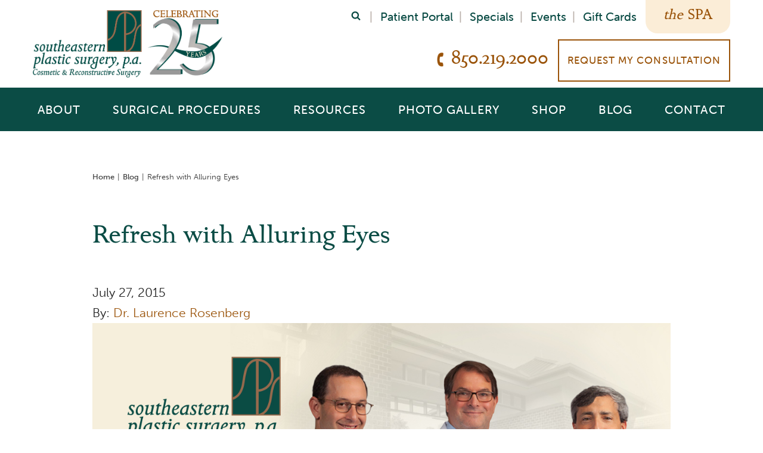

--- FILE ---
content_type: text/html; charset=UTF-8
request_url: https://www.se-plasticsurgery.com/blog/refresh-with-alluring-eyes/
body_size: 52404
content:
<!DOCTYPE html>
<html>

<head>	
	

<!--###META CALLOUT###-->
<link rel="shortcut icon" type="image/x-icon" href="https://www.se-plasticsurgery.com/favicon.ico" />
<meta charset="UTF-8" />
<meta name="format-detection" content="telephone=no" />
<meta name="viewport" content="width=device-width, initial-scale=1" />


<style media="all" type="text/css">.thankYouMessage .etna-contact-form:before,.thankYouMessage .form-text{display:none}.termsConditions{display:none}.termsConditions.open{display:block}span.mobilePhone{display:none!important}.grecaptcha-badge{visibility:hidden}@font-face{font-family:"Golden Cockerel";src:url(/content/themes/etna-interactive-site/src/fonts/golden-cockerel-regular.woff) format("woff")}@font-face{font-family:"Golden Cockerel ITC Std";src:url(/content/themes/etna-interactive-site/src/fonts/GoldenCockerelITCStd-Italic.woff2) format("woff2"),url(/content/themes/etna-interactive-site/src/fonts/GoldenCockerelITCStd-Italic.woff) format("woff")}/*! normalize-scss | MIT/GPLv2 License | bit.ly/normalize-scss */html{font-family:sans-serif;line-height:1.15;-ms-text-size-adjust:100%;-webkit-text-size-adjust:100%}body{margin:0}article,aside,footer,header,nav,section{display:block}h1{font-size:2em;margin:.67em 0}figcaption,figure{display:block}figure{margin:1em 40px}hr{-webkit-box-sizing:content-box;box-sizing:content-box;height:0;overflow:visible}main{display:block}pre{font-family:monospace,monospace;font-size:1em}a{background-color:transparent;-webkit-text-decoration-skip:objects}a:active,a:hover{outline-width:0}abbr[title]{border-bottom:none;text-decoration:underline;-webkit-text-decoration:underline dotted;text-decoration:underline dotted}b,strong{font-weight:inherit}b,strong{font-weight:bolder}code,kbd,samp{font-family:monospace,monospace;font-size:1em}dfn{font-style:italic}mark{background-color:#ff0;color:#000}small{font-size:80%}sub,sup{font-size:75%;line-height:0;position:relative;vertical-align:baseline}sub{bottom:-.25em}sup{top:-.5em}audio,video{display:inline-block}audio:not([controls]){display:none;height:0}img{border-style:none}svg:not(:root){overflow:hidden}button,input,optgroup,select,textarea{font-family:sans-serif;font-size:100%;line-height:1.15;margin:0}button{overflow:visible}button,select{text-transform:none}[type=reset],[type=submit],button,html [type=button]{-webkit-appearance:button}[type=button]::-moz-focus-inner,[type=reset]::-moz-focus-inner,[type=submit]::-moz-focus-inner,button::-moz-focus-inner{border-style:none;padding:0}[type=button]:-moz-focusring,[type=reset]:-moz-focusring,[type=submit]:-moz-focusring,button:-moz-focusring{outline:1px dotted ButtonText}input{overflow:visible}[type=checkbox],[type=radio]{-webkit-box-sizing:border-box;box-sizing:border-box;padding:0}[type=number]::-webkit-inner-spin-button,[type=number]::-webkit-outer-spin-button{height:auto}[type=search]{-webkit-appearance:textfield;outline-offset:-2px}[type=search]::-webkit-search-cancel-button,[type=search]::-webkit-search-decoration{-webkit-appearance:none}::-webkit-file-upload-button{-webkit-appearance:button;font:inherit}fieldset{border:1px solid silver;margin:0 2px;padding:.35em .625em .75em}legend{-webkit-box-sizing:border-box;box-sizing:border-box;display:table;max-width:100%;padding:0;color:inherit;white-space:normal}progress{display:inline-block;vertical-align:baseline}textarea{overflow:auto}details{display:block}summary{display:list-item}menu{display:block}canvas{display:inline-block}template{display:none}[hidden]{display:none}.foundation-mq{font-family:"small=0em&medium=33.3125em&large=48em&xlarge=80em&xxlarge=90em"}html{-webkit-box-sizing:border-box;box-sizing:border-box;font-size:100%}*,::after,::before{-webkit-box-sizing:inherit;box-sizing:inherit}body{margin:0;padding:0;background:#fff;font-family:"Helvetica Neue",Helvetica,Roboto,Arial,sans-serif;font-weight:400;line-height:1.5;color:#222;-webkit-font-smoothing:antialiased;-moz-osx-font-smoothing:grayscale}img{display:inline-block;vertical-align:middle;max-width:100%;height:auto;-ms-interpolation-mode:bicubic}textarea{height:auto;min-height:50px;border-radius:0}select{-webkit-box-sizing:border-box;box-sizing:border-box;width:100%;border-radius:0}.map_canvas embed,.map_canvas img,.map_canvas object,.mqa-display embed,.mqa-display img,.mqa-display object{max-width:none!important}button{padding:0;-webkit-appearance:none;-moz-appearance:none;appearance:none;border:0;border-radius:0;background:0 0;line-height:1}[data-whatinput=mouse] button{outline:0}pre{overflow:auto}.is-visible{display:block!important}.is-hidden{display:none!important}.row{max-width:75rem;margin-right:auto;margin-left:auto}.row::after,.row::before{display:table;content:' '}.row::after{clear:both}.row.collapse>.column,.row.collapse>.columns{padding-right:0;padding-left:0}.row .row{margin-right:-.625rem;margin-left:-.625rem}.row .row.collapse{margin-right:0;margin-left:0}.row.expanded{max-width:none}.row.expanded .row{margin-right:auto;margin-left:auto}.row:not(.expanded) .row{max-width:none}.row.gutter-small>.column,.row.gutter-small>.columns{padding-right:.625rem;padding-left:.625rem}.row.gutter-medium>.column,.row.gutter-medium>.columns{padding-right:.9375rem;padding-left:.9375rem}.column,.columns{width:100%;float:left;padding-right:.625rem;padding-left:.625rem}.column:last-child:not(:first-child),.columns:last-child:not(:first-child){float:right}.column.end:last-child:last-child,.end.columns:last-child:last-child{float:left}.column.row.row,.row.row.columns{float:none}.row .column.row.row,.row .row.row.columns{margin-right:0;margin-left:0;padding-right:0;padding-left:0}.small-1{width:8.33333%}.small-push-1{position:relative;left:8.33333%}.small-pull-1{position:relative;left:-8.33333%}.small-offset-0{margin-left:0}.small-2{width:16.66667%}.small-push-2{position:relative;left:16.66667%}.small-pull-2{position:relative;left:-16.66667%}.small-offset-1{margin-left:8.33333%}.small-3{width:25%}.small-push-3{position:relative;left:25%}.small-pull-3{position:relative;left:-25%}.small-offset-2{margin-left:16.66667%}.small-4{width:33.33333%}.small-push-4{position:relative;left:33.33333%}.small-pull-4{position:relative;left:-33.33333%}.small-offset-3{margin-left:25%}.small-5{width:41.66667%}.small-push-5{position:relative;left:41.66667%}.small-pull-5{position:relative;left:-41.66667%}.small-offset-4{margin-left:33.33333%}.small-6{width:50%}.small-push-6{position:relative;left:50%}.small-pull-6{position:relative;left:-50%}.small-offset-5{margin-left:41.66667%}.small-7{width:58.33333%}.small-push-7{position:relative;left:58.33333%}.small-pull-7{position:relative;left:-58.33333%}.small-offset-6{margin-left:50%}.small-8{width:66.66667%}.small-push-8{position:relative;left:66.66667%}.small-pull-8{position:relative;left:-66.66667%}.small-offset-7{margin-left:58.33333%}.small-9{width:75%}.small-push-9{position:relative;left:75%}.small-pull-9{position:relative;left:-75%}.small-offset-8{margin-left:66.66667%}.small-10{width:83.33333%}.small-push-10{position:relative;left:83.33333%}.small-pull-10{position:relative;left:-83.33333%}.small-offset-9{margin-left:75%}.small-11{width:91.66667%}.small-push-11{position:relative;left:91.66667%}.small-pull-11{position:relative;left:-91.66667%}.small-offset-10{margin-left:83.33333%}.small-12{width:100%}.small-offset-11{margin-left:91.66667%}.small-up-1>.column,.small-up-1>.columns{float:left;width:100%}.small-up-1>.column:nth-of-type(1n),.small-up-1>.columns:nth-of-type(1n){clear:none}.small-up-1>.column:nth-of-type(1n+1),.small-up-1>.columns:nth-of-type(1n+1){clear:both}.small-up-1>.column:last-child,.small-up-1>.columns:last-child{float:left}.small-up-2>.column,.small-up-2>.columns{float:left;width:50%}.small-up-2>.column:nth-of-type(1n),.small-up-2>.columns:nth-of-type(1n){clear:none}.small-up-2>.column:nth-of-type(2n+1),.small-up-2>.columns:nth-of-type(2n+1){clear:both}.small-up-2>.column:last-child,.small-up-2>.columns:last-child{float:left}.small-up-3>.column,.small-up-3>.columns{float:left;width:33.33333%}.small-up-3>.column:nth-of-type(1n),.small-up-3>.columns:nth-of-type(1n){clear:none}.small-up-3>.column:nth-of-type(3n+1),.small-up-3>.columns:nth-of-type(3n+1){clear:both}.small-up-3>.column:last-child,.small-up-3>.columns:last-child{float:left}.small-up-4>.column,.small-up-4>.columns{float:left;width:25%}.small-up-4>.column:nth-of-type(1n),.small-up-4>.columns:nth-of-type(1n){clear:none}.small-up-4>.column:nth-of-type(4n+1),.small-up-4>.columns:nth-of-type(4n+1){clear:both}.small-up-4>.column:last-child,.small-up-4>.columns:last-child{float:left}.small-up-5>.column,.small-up-5>.columns{float:left;width:20%}.small-up-5>.column:nth-of-type(1n),.small-up-5>.columns:nth-of-type(1n){clear:none}.small-up-5>.column:nth-of-type(5n+1),.small-up-5>.columns:nth-of-type(5n+1){clear:both}.small-up-5>.column:last-child,.small-up-5>.columns:last-child{float:left}.small-up-6>.column,.small-up-6>.columns{float:left;width:16.66667%}.small-up-6>.column:nth-of-type(1n),.small-up-6>.columns:nth-of-type(1n){clear:none}.small-up-6>.column:nth-of-type(6n+1),.small-up-6>.columns:nth-of-type(6n+1){clear:both}.small-up-6>.column:last-child,.small-up-6>.columns:last-child{float:left}.small-up-7>.column,.small-up-7>.columns{float:left;width:14.28571%}.small-up-7>.column:nth-of-type(1n),.small-up-7>.columns:nth-of-type(1n){clear:none}.small-up-7>.column:nth-of-type(7n+1),.small-up-7>.columns:nth-of-type(7n+1){clear:both}.small-up-7>.column:last-child,.small-up-7>.columns:last-child{float:left}.small-up-8>.column,.small-up-8>.columns{float:left;width:12.5%}.small-up-8>.column:nth-of-type(1n),.small-up-8>.columns:nth-of-type(1n){clear:none}.small-up-8>.column:nth-of-type(8n+1),.small-up-8>.columns:nth-of-type(8n+1){clear:both}.small-up-8>.column:last-child,.small-up-8>.columns:last-child{float:left}.small-collapse>.column,.small-collapse>.columns{padding-right:0;padding-left:0}.small-collapse .row{margin-right:0;margin-left:0}.expanded.row .small-collapse.row{margin-right:0;margin-left:0}.small-uncollapse>.column,.small-uncollapse>.columns{padding-right:.625rem;padding-left:.625rem}.small-centered{margin-right:auto;margin-left:auto}.small-centered,.small-centered:last-child:not(:first-child){float:none;clear:both}.small-pull-0,.small-push-0,.small-uncentered{position:static;float:left;margin-right:0;margin-left:0}.column-block{margin-bottom:1.25rem}.column-block>:last-child{margin-bottom:0}blockquote,dd,div,dl,dt,form,h1,h2,h3,h4,h5,h6,li,ol,p,pre,td,th,ul{margin:0;padding:0}p{margin-bottom:1rem;font-size:inherit;line-height:1.6;text-rendering:optimizeLegibility}em,i{font-style:italic;line-height:inherit}b,strong{font-weight:700;line-height:inherit}small{font-size:80%;line-height:inherit}h1,h2,h3,h4,h5,h6{font-family:"Helvetica Neue",Helvetica,Roboto,Arial,sans-serif;font-style:normal;font-weight:400;color:inherit;text-rendering:optimizeLegibility}h1 small,h2 small,h3 small,h4 small,h5 small,h6 small{line-height:0;color:#c17526}h1{font-size:1.5rem;line-height:1.4;margin-top:0;margin-bottom:.5rem}h2{font-size:1.25rem;line-height:1.4;margin-top:0;margin-bottom:.5rem}h3{font-size:1.1875rem;line-height:1.4;margin-top:0;margin-bottom:.5rem}h4{font-size:1.125rem;line-height:1.4;margin-top:0;margin-bottom:.5rem}h5{font-size:1.0625rem;line-height:1.4;margin-top:0;margin-bottom:.5rem}h6{font-size:1rem;line-height:1.4;margin-top:0;margin-bottom:.5rem}a{line-height:inherit;color:#448780;text-decoration:none;cursor:pointer}a:focus,a:hover{color:#3a746e}a img{border:0}hr{clear:both;max-width:75rem;height:0;margin:1.25rem auto;border-top:0;border-right:0;border-bottom:1px solid #c17526;border-left:0}dl,ol,ul{margin-bottom:1rem;list-style-position:outside;line-height:1.6}li{font-size:inherit}ul{margin-left:1.25rem;list-style-type:disc}ol{margin-left:1.25rem}ol ol,ol ul,ul ol,ul ul{margin-left:1.25rem;margin-bottom:0}dl{margin-bottom:1rem}dl dt{margin-bottom:.3rem;font-weight:700}blockquote{margin:0 0 1rem;padding:.5625rem 1.25rem 0 1.1875rem;border-left:1px solid #c17526}blockquote,blockquote p{line-height:1.6;color:#814e19}cite{display:block;font-size:.8125rem;color:#814e19}cite:before{content:"— "}abbr{border-bottom:1px dotted #222;color:#222;cursor:help}figure{margin:0}code{padding:.125rem .3125rem .0625rem;border:1px solid #c17526;background-color:#0b4c45;font-family:Consolas,"Liberation Mono",Courier,monospace;font-weight:400;color:#222}kbd{margin:0;padding:.125rem .25rem 0;background-color:#0b4c45;font-family:Consolas,"Liberation Mono",Courier,monospace;color:#222}.subheader{margin-top:.2rem;margin-bottom:.5rem;font-weight:400;line-height:1.4;color:#814e19}.lead{font-size:125%;line-height:1.6}.stat{font-size:2.5rem;line-height:1}p+.stat{margin-top:-1rem}.no-bullet{margin-left:0;list-style:none}.text-left{text-align:left}.text-right{text-align:right}.text-center{text-align:center}.text-justify{text-align:justify}.show-for-print{display:none!important}.hide{display:none!important}.invisible{visibility:hidden}.show-for-sr,.show-on-focus{position:absolute!important;width:1px;height:1px;overflow:hidden;clip:rect(0,0,0,0)}.show-on-focus:active,.show-on-focus:focus{position:static!important;width:auto;height:auto;overflow:visible;clip:auto}.hide-for-portrait,.show-for-landscape{display:block!important}.hide-for-landscape,.show-for-portrait{display:none!important}.float-left{float:left!important}.float-right{float:right!important}.float-center{display:block;margin-right:auto;margin-left:auto}.baShowcase-slider .baShowcase-case::after,.baShowcase-slider .baShowcase-case::before,.baShowcase-slider.initialized .baShowcase-sliderWrap::after,.baShowcase-slider.initialized .baShowcase-sliderWrap::before,.baShowcase-slider::after,.baShowcase-slider::before,.clearfix::after,.clearfix::before{display:table;content:' '}.baShowcase-slider .baShowcase-case::after,.baShowcase-slider.initialized .baShowcase-sliderWrap::after,.baShowcase-slider::after,.clearfix::after{clear:both}.list-unstyle{list-style:none;margin:0;padding:0}.list-unstyle>li{margin:0;padding:0}.list-unstyle>li:before{content:none}.appearance-none{-webkit-appearance:none;-moz-appearance:none;-ms-appearance:none}.entry-header h2 a,.font-smoothing,.h1-style,.h2-style,.h3-style,.h4-style,.menu li a,.nav li a,body h1,body h2,body h3,body h4,dl.eii-accordion dt,dl.wp-block-description-list-block-description-list dt,main table tr th,nav li a{-webkit-font-smoothing:antialiased;-moz-osx-font-smoothing:grayscale}html body{font-family:museo-sans,sans-serif;font-weight:300;font-size:1.1875rem;line-height:1.8125rem}html body strong{font-weight:500}.h1-style,body h1{color:#0b4c45;font-size:2.1875rem;font-family:"Golden Cockerel","Times New Roman",serif;line-height:2.625rem;font-weight:500;margin:0 0 3.75rem}.h2-style,body h2{color:#0b4c45;font-family:"Golden Cockerel","Times New Roman",serif;font-size:1.6875rem;line-height:2.1875rem;font-weight:500;margin:0 0 1.5625rem}.h3-style,body h3{color:#0b4c45;font-family:museo-sans,sans-serif;font-size:1.3125rem;line-height:1.8125rem;font-weight:300;margin:0 0 1.875rem}.h4-style,body h4{color:#0b4c45;font-family:museo-sans,sans-serif;font-size:1.3125rem;font-weight:300;line-height:2.375rem;margin:0 0 2.8125rem}.p-style,body p{font-size:1.1875rem;line-height:1.8125rem;margin-bottom:3.125rem;font-weight:300}.p-style b,.p-style strong,body p b,body p strong{font-weight:500}a{color:#9a5309;font-weight:300}a:hover{color:#c17526}a:visited{color:#894a08}.no-wrap{white-space:nowrap}.callout{font-family:museo-sans,sans-serif;font-weight:500;font-size:1.625rem;line-height:2.125rem;color:#9a5309;margin-bottom:3.125rem;font-style:italic}.callout.primary{font-family:museo-sans,sans-serif;font-weight:500;font-size:1.625rem;line-height:2.125rem;color:#9a5309;font-style:italic}.callout.secondary{background:#0b4c45;color:#fff;margin-bottom:2.8125rem;padding:1.875rem;font-style:normal}.callout.secondary a{color:#fff}.callout.secondary h2,.callout.secondary h3{color:#fff}article.box{background:#0b4c45;color:#fff;margin-bottom:2.8125rem;padding:1.875rem}article.box a{color:#fff}article.box h2,article.box h3{color:#fff}ul{margin-bottom:3.125rem}ul li{font-size:1.1875rem;line-height:1.8125rem;list-style-type:none;margin-bottom:1.875rem}ul li:before{color:#9a5309;content:"\2022";margin-right:.5rem}img.alignleft{float:left;margin:0 1em 1em 0}img.alignright{float:right;margin:0 0 1em 1em}img.aligncenter{display:block;margin-left:auto;margin-right:auto}img{opacity:1;-webkit-transition:opacity .3s;transition:opacity .3s}img[data-lazysrc]{opacity:0}.responsive-embed{clear:both;position:relative;padding-bottom:56.25%;padding-top:30px;height:0;overflow:hidden;margin-bottom:35px;min-height:18.75rem}.responsive-embed embed,.responsive-embed iframe,.responsive-embed object{position:absolute;top:0;left:0;width:100%;height:100%}#printable-nap{display:none!important;padding-top:1.5rem}#printable-nap ul{list-style:none;margin:0;padding:0}#printable-nap ul>li{margin:0;padding:0}#printable-nap ul>li:before{content:none}#printable-nap ul .pnap-phone{font-weight:700}*{margin:0;border:none;padding:0;-webkit-tap-highlight-color:transparent;-webkit-tap-highlight-color:transparent}* :hover{-webkit-tap-highlight-color:transparent;-webkit-tap-highlight-color:transparent}.wf-loading [class^=fa-],[class*=" fa-"]{visibility:hidden;line-height:1;display:inline-block}.wf-active [class^=fa-],[class*=" fa-"]{visibility:visible}.wf-loading main h1,.wf-loading main h2,.wf-loading main h3{display:none}.anchor-offset{display:block;position:relative;visibility:hidden;top:-50px}.eii-mobile-trigger{height:1px;width:100%;display:block}body,html{width:100%}code{background-color:#faf0d9}dl.eii-accordion,dl.wp-block-description-list-block-description-list{border-bottom:1px dotted #575757;margin-bottom:3.125rem}dl.eii-accordion dt,dl.wp-block-description-list-block-description-list dt{color:#0b4c45;font-family:museo-sans,sans-serif;font-size:1.3125rem;line-height:1.8125rem;font-weight:300;margin:0 0 1.875rem;border-top:1px dotted #575757;font-weight:400;cursor:pointer;margin:0!important;padding:15px 30px 15px 0!important;position:relative}dl.eii-accordion dt:after,dl.wp-block-description-list-block-description-list dt:after{background-image:url('data:image/svg+xml,            <svg width="16" height="16" viewBox="0 0 1792 1792" xmlns="http://www.w3.org/2000/svg">\a             <path fill="%230b4c45" d="M1683 808l-742 741q-19 19-45 19t-45-19l-742-741q-19-19-19-45.5t19-45.5l166-165q19-19 45-19t45 19l531 531 531-531q19-19 45-19t45 19l166 165q19 19 19 45.5t-19 45.5z"/>\a             </svg>');background-size:contain;background-position:center center;content:'';display:block;width:16px;height:16px;position:absolute;right:0;top:50%;-webkit-transform:translateY(-50%);transform:translateY(-50%)}dl.eii-accordion dt:hover,dl.wp-block-description-list-block-description-list dt:hover{color:#448780}dl.eii-accordion dt:hover:after,dl.wp-block-description-list-block-description-list dt:hover:after{background-image:url('data:image/svg+xml,                <svg width="16" height="16" viewBox="0 0 1792 1792" xmlns="http://www.w3.org/2000/svg">\a                 <path fill="%23448780" d="M1683 808l-742 741q-19 19-45 19t-45-19l-742-741q-19-19-19-45.5t19-45.5l166-165q19-19 45-19t45 19l531 531 531-531q19-19 45-19t45 19l166 165q19 19 19 45.5t-19 45.5z"/>\a                 </svg>')}dl.eii-accordion dt.selected:after,dl.wp-block-description-list-block-description-list dt.selected:after{-webkit-transform:translateY(-50%) rotate(180deg);transform:translateY(-50%) rotate(180deg)}dl.eii-accordion dd,dl.wp-block-description-list-block-description-list dd{margin:0!important;-webkit-margin-start:0!important;margin-inline-start:0!important;padding:0 0 15px!important}.btn,.button,button{-webkit-box-sizing:border-box;box-sizing:border-box;transition:all .4s;-webkit-transition:all .4s;background:#fff;border-color:#9a5309;color:#9a5309;cursor:pointer;display:inline-block;font-family:museo-sans-rounded,sans-serif;font-size:1rem;font-weight:500;letter-spacing:.062em;margin:.5rem 0;padding:.625rem .9375rem;position:relative;text-align:center;text-decoration:none;text-transform:uppercase;line-height:1.8125rem;width:100%;border:2px solid}.btn:after,.button:after,button:after{transition:all .4s;-webkit-transition:all .4s;-webkit-transform:scale(1);transform:scale(1)}.btn:hover:after,.button:hover:after,button:hover:after{transition:all .4s;-webkit-transition:all .4s;-webkit-transform:scale(1.5) rotate(45deg);transform:scale(1.5) rotate(45deg);border-color:#9a5309}.btn:visited,.button:visited,button:visited{color:#9a5309}.btn:hover,.button:hover,button:hover{background:#fff;border-color:#0b4c45;color:#0b4c45;text-decoration:none}.btn.secondary,.button.secondary,button.secondary{-webkit-box-sizing:border-box;box-sizing:border-box;transition:all .4s;-webkit-transition:all .4s;background:#fff;border-color:#0b4c45;color:#0b4c45;cursor:pointer;display:inline-block;font-family:museo-sans-rounded,sans-serif;font-size:1rem;font-weight:500;letter-spacing:.062em;margin:.5rem 0;padding:.625rem .9375rem;position:relative;text-align:center;text-decoration:none;text-transform:uppercase;line-height:1.8125rem;width:100%;border:2px solid}.btn.secondary:after,.button.secondary:after,button.secondary:after{transition:all .4s;-webkit-transition:all .4s;-webkit-transform:scale(1);transform:scale(1)}.btn.secondary:hover:after,.button.secondary:hover:after,button.secondary:hover:after{transition:all .4s;-webkit-transition:all .4s;-webkit-transform:scale(1.5) rotate(45deg);transform:scale(1.5) rotate(45deg);border-color:#9a5309}.btn.secondary:visited,.button.secondary:visited,button.secondary:visited{color:#0b4c45}.btn.secondary:hover,.button.secondary:hover,button.secondary:hover{background:#fff;border-color:#9a5309;color:#9a5309;text-decoration:none}.btn.tertiary,.button.tertiary,button.tertiary{-webkit-box-sizing:border-box;box-sizing:border-box;transition:all .4s;-webkit-transition:all .4s;background:rgba(0,0,0,0);border-color:#fff;color:#fff;cursor:pointer;display:inline-block;font-family:museo-sans-rounded,sans-serif;font-size:1rem;font-weight:500;letter-spacing:.062em;margin:.5rem 0;padding:.625rem .9375rem;position:relative;text-align:center;text-decoration:none;text-transform:uppercase;line-height:1.8125rem;width:100%;border:2px solid}.btn.tertiary:after,.button.tertiary:after,button.tertiary:after{transition:all .4s;-webkit-transition:all .4s;-webkit-transform:scale(1);transform:scale(1)}.btn.tertiary:hover:after,.button.tertiary:hover:after,button.tertiary:hover:after{transition:all .4s;-webkit-transition:all .4s;-webkit-transform:scale(1.5) rotate(45deg);transform:scale(1.5) rotate(45deg);border-color:#9a5309}.btn.tertiary:visited,.button.tertiary:visited,button.tertiary:visited{color:#fff}.btn.tertiary:hover,.button.tertiary:hover,button.tertiary:hover{background:rgba(0,0,0,0);border-color:#c17526;color:#c17526;text-decoration:none}.btn.wide,.button.wide,button.wide{padding-left:0;padding-right:0;width:100%}.menu li,.nav li,nav li{list-style-type:none}.menu li:before,.nav li:before,nav li:before{content:none}.menu li.label>a:hover,.menu li.no-link>a:hover,.nav li.label>a:hover,.nav li.no-link>a:hover,nav li.label>a:hover,nav li.no-link>a:hover{cursor:default!important;color:#fff!important}.menu li a,.nav li a,nav li a{font-family:museo-sans-rounded,sans-serif}#navWrapper{display:none;transition:all .4s;-webkit-transition:all .4s;background:#0b4c45;color:#fff;clear:both;width:100%;z-index:98}#navWrapper #menu-main-menu{height:4.5625rem;margin:0}#navWrapper nav.primary{display:block;position:relative;text-align:justify;text-transform:uppercase}#navWrapper nav.primary ul.nav.primary{margin-bottom:0;height:4.5625rem;margin-left:0;padding:0;text-align:justify;-webkit-transition:.4s ease;transition:.4s ease}#navWrapper nav.primary ul.nav.primary>li.menu-item-has-children>ul.sub-menu{opacity:0;transition:all .4s;-webkit-transition:all .4s}#navWrapper nav.primary ul.nav.primary>li.menu-item-has-children:hover>ul.sub-menu{display:block;opacity:1}#navWrapper nav.primary ul.nav.primary:hover li:not(:hover)>a:after{-webkit-transform:scale(0);transform:scale(0)}#navWrapper nav.primary ul.nav.primary a{text-decoration:none;color:#fff;transition:all .4s;-webkit-transition:all .4s;display:inline-block}#navWrapper nav.primary ul.nav.primary a:hover{color:#c17526}#navWrapper nav.primary ul.nav.primary>li.current-menu-item>a{color:#c17526;text-transform:uppercase}#navWrapper nav.primary ul.nav.primary>li.current-menu-item.crosslink>a{color:#fff}#navWrapper nav.primary ul.nav.primary:after{content:" ";display:inline-block;width:100%;zoom:1}#navWrapper nav.primary ul.nav.primary>li{transition:all .4s;-webkit-transition:all .4s;display:inline-block;padding:0;margin-bottom:0;background:0 0;vertical-align:middle;text-align:center;z-index:999;line-height:4.5625rem}#navWrapper nav.primary ul.nav.primary>li.current-menu-ancestor>a,#navWrapper nav.primary ul.nav.primary>li.current-menu-item>a{color:#c17526}#navWrapper nav.primary ul.nav.primary>li.current-menu-ancestor>a:after,#navWrapper nav.primary ul.nav.primary>li.current-menu-ancestor>a:before,#navWrapper nav.primary ul.nav.primary>li.current-menu-item>a:after,#navWrapper nav.primary ul.nav.primary>li.current-menu-item>a:before{-webkit-transform:scale(1);transform:scale(1)}#navWrapper nav.primary ul.nav.primary>li.current-menu-item.crosslink>a{color:#fff!important}#navWrapper nav.primary ul.nav.primary>li:nth-last-child(1) ul{left:auto!important;right:-2.3rem}#navWrapper nav.primary ul.nav.primary>li>a{background:0 0;color:#fff;font-size:1.8vw;line-height:4.5625rem;position:relative;padding:0 .5rem}#navWrapper nav.primary ul.nav.primary>li>a:hover{background:0 0}#navWrapper nav.primary ul.nav.primary>li>ul.sub-menu{max-height:calc(100vh - 220px);overflow-y:auto;-webkit-overflow-scrolling:touch;background:#0b4c45;margin-top:0;margin-left:0;padding:15px 0;padding-left:1.875rem;position:absolute;text-align:left;width:18.75rem;z-index:1;top:73px}#navWrapper nav.primary ul.nav.primary>li>ul.sub-menu>li{font-size:1rem;margin:0;padding:0;position:relative;transition:all .4s;-webkit-transition:all .4s}#navWrapper nav.primary ul.nav.primary>li>ul.sub-menu>li.not-a-page>a{pointer-events:none}#navWrapper nav.primary ul.nav.primary>li>ul.sub-menu>li.current-menu-ancestor:not(.crosslink)>a,#navWrapper nav.primary ul.nav.primary>li>ul.sub-menu>li.current-menu-item:not(.crosslink)>a{color:#c17526;text-transform:capitalize;font-weight:500;font-size:1.25rem}#navWrapper nav.primary ul.nav.primary>li>ul.sub-menu>li a{color:#fff;text-transform:capitalize;font-weight:500;font-size:1.25rem}#navWrapper nav.primary ul.nav.primary>li>ul.sub-menu>li>a{background:#0b4c45;position:relative;display:block;text-transform:capitalize}#navWrapper nav.primary ul.nav.primary>li>ul.sub-menu>li>a:hover{color:#c17526}#navWrapper nav.primary ul.nav.primary>li>ul.sub-menu>li.menu-item-has-children>a:after{color:#9a5309;font-size:20px;line-height:1em;position:absolute;top:15px;right:2rem}#navWrapper nav.primary ul.nav.primary>li>ul.sub-menu>li>ul.sub-menu{display:block;margin-bottom:25px;margin-left:.9375rem}#navWrapper nav.primary ul.nav.primary>li>ul.sub-menu>li>ul.sub-menu a{background:0 0;font-size:.875rem;text-transform:none}#navWrapper nav.primary ul.nav.primary>li>ul.sub-menu>li>ul.sub-menu a:hover{color:#c17526}#navWrapper nav.primary ul.nav.primary>li>ul.sub-menu>li>ul.sub-menu>li{margin:0;list-style:none;line-height:1.5rem}#navWrapper nav.primary ul.nav.primary>li>ul.sub-menu>li>ul.sub-menu>li.current-menu-ancestor>a,#navWrapper nav.primary ul.nav.primary>li>ul.sub-menu>li>ul.sub-menu>li.current-menu-item>a{color:#c17526}#navWrapper nav.primary ul.nav.primary>li>ul.sub-menu>li>ul.sub-menu>li.current-menu-ancestor.crosslink>a,#navWrapper nav.primary ul.nav.primary>li>ul.sub-menu>li>ul.sub-menu>li.current-menu-item.crosslink>a{color:#fff}#navWrapper nav.primary ul.nav.primary>li>ul.sub-menu>li>ul.sub-menu>li>ul.sub-menu{display:block}#navWrapper nav.primary ul.nav.primary>li>ul.sub-menu>li>ul.sub-menu>li>ul.sub-menu>li{margin-bottom:0;line-height:1.5625rem}#navWrapper nav.primary ul.nav.primary>li ul.sub-menu{display:none}#navWrapper nav.primary ul.nav.primary>li.split-2>ul.sub-menu{-webkit-column-count:2;column-count:2;left:0;width:100%}#navWrapper nav.primary ul.nav.primary>li.split-2>ul.sub-menu>li a{font-size:1rem;text-transform:none}#navWrapper nav.primary ul.nav.primary>li.split-2>ul.sub-menu .sub-menu{margin:0 0 0 1rem;padding-top:0}#navWrapper nav.primary ul.nav.primary>li.split-2>ul.sub-menu .menu-item-has-children>a{padding-bottom:0}#navWrapper nav.primary ul.nav.primary>li.split-2>ul.sub-menu .menu-item-has-children a{font-size:1rem}#navWrapper nav.primary ul.nav.primary>li.split-3>ul.sub-menu{-webkit-column-count:3;column-count:3;left:0;width:100%}#navWrapper nav.primary ul.nav.primary>li.split-3>ul.sub-menu>li a{font-size:1rem;text-transform:none}#navWrapper nav.primary ul.nav.primary>li.split-3>ul.sub-menu .sub-menu{margin:0 0 0 1rem;padding-top:0}#navWrapper nav.primary ul.nav.primary>li.split-3>ul.sub-menu .menu-item-has-children>a{padding-bottom:0}#navWrapper nav.primary ul.nav.primary>li.split-3>ul.sub-menu .menu-item-has-children a{font-size:1rem}#navWrapper nav.primary ul.nav.primary>li.split-4>ul.sub-menu{-webkit-column-count:4;column-count:4;left:0;width:100%}#navWrapper nav.primary ul.nav.primary>li.split-4>ul.sub-menu>li a{font-size:1rem;text-transform:none}#navWrapper nav.primary ul.nav.primary>li.split-4>ul.sub-menu .sub-menu{margin:0 0 0 1rem;padding-top:0}#navWrapper nav.primary ul.nav.primary>li.split-4>ul.sub-menu .menu-item-has-children>a{padding-bottom:0}#navWrapper nav.primary ul.nav.primary>li.split-4>ul.sub-menu .menu-item-has-children a{font-size:1rem}#navWrapper nav.primary ul.nav.primary>li.split-5>ul.sub-menu{-webkit-column-count:5;column-count:5;left:0;width:100%}#navWrapper nav.primary ul.nav.primary>li.split-5>ul.sub-menu>li a{font-size:1rem;text-transform:none}#navWrapper nav.primary ul.nav.primary>li.split-5>ul.sub-menu .sub-menu{margin:0 0 0 1rem;padding-top:0}#navWrapper nav.primary ul.nav.primary>li.split-5>ul.sub-menu .menu-item-has-children>a{padding-bottom:0}#navWrapper nav.primary ul.nav.primary>li.split-5>ul.sub-menu .menu-item-has-children a{font-size:1rem}#navWrapper nav.primary ul.nav.primary>li.split-6>ul.sub-menu{-webkit-column-count:6;column-count:6;left:0;width:100%}#navWrapper nav.primary ul.nav.primary>li.split-6>ul.sub-menu>li a{font-size:1rem;text-transform:none}#navWrapper nav.primary ul.nav.primary>li.split-6>ul.sub-menu .sub-menu{margin:0 0 0 1rem;padding-top:0}#navWrapper nav.primary ul.nav.primary>li.split-6>ul.sub-menu .menu-item-has-children>a{padding-bottom:0}#navWrapper nav.primary ul.nav.primary>li.split-6>ul.sub-menu .menu-item-has-children a{font-size:1rem}nav.secondary{display:inline-block}nav.secondary li{display:inline-block;line-height:1.5rem;margin:0}nav.secondary li a{color:#0b4c45;display:block;font-size:clamp(18px,1.7vw,20px);margin:0 .3125rem;-webkit-transition:all .4s ease;transition:all .4s ease}nav.secondary li a::before{content:" | ";color:#bab1ab;margin-right:.5rem}nav.secondary li a:hover{color:#448780;text-decoration:none}nav.secondary li:last-of-type a::before{content:"";margin:0}.nav.footer{margin:0 0 1.875rem;padding:0}.nav.footer li{margin-bottom:0}.nav.footer li a{font-family:museo-sans,sans-serif;font-weight:500;text-transform:uppercase;font-size:1rem}.nav.footer li:last-of-type{border:0}.nav.footer li{display:inline-block}.nav.footer li:after{content:"|";margin:0 .5rem}.nav.footer li:last-of-type:after{content:""}body #eiiMenu li.menu-item-190{display:none}body #eiiMenu #searchform{border:1px solid #9a5309}body #eiiMenu #searchform input{padding-left:8px!important}body #eiiMenu #searchform svg{width:45%;height:45%}body.page-id-171 .menu-item-190{display:none}.formContainer{font-size:1rem}.formContainer input::-webkit-input-placeholder,.formContainer select::-webkit-input-placeholder,.formContainer textarea::-webkit-input-placeholder{color:#353535;opacity:1}.formContainer input::-moz-placeholder,.formContainer select::-moz-placeholder,.formContainer textarea::-moz-placeholder{color:#353535;opacity:1}.formContainer input:-ms-input-placeholder,.formContainer select:-ms-input-placeholder,.formContainer textarea:-ms-input-placeholder{color:#353535;opacity:1;border:1px solid #353535}.formContainer input:-moz-placeholder,.formContainer select:-moz-placeholder,.formContainer textarea:-moz-placeholder{color:#353535;opacity:1}input:not([type=checkbox]):not(#s),select,textarea{border-radius:0;height:3.125rem;font-family:museo-sans,sans-serif;width:100%;margin-bottom:.625rem;padding:0 .75rem;border:1px solid #353535;-webkit-appearance:none;-moz-appearance:none;appearance:none}select::-ms-expand{display:none}select{background:#fff url(/content/themes/etna-interactive-site/images/svg/arrow-filled-down.svg) no-repeat right center;cursor:pointer;font-family:museo-sans,sans-serif;-webkit-appearance:none;background-size:auto 100%}select option:checked{font-family:museo-sans,sans-serif}select option{font-family:museo-sans,sans-serif}.etna-contact-form{padding-bottom:1.25rem}.etna-contact-form input[type=checkbox]{-webkit-appearance:none}.etna-contact-form div.warning{background:#9a5309;margin-bottom:1.875rem;padding:1.875rem 0;text-align:center;width:100%;overflow:hidden}.etna-contact-form div.warning h2{color:#fff;display:block;float:none}.etna-contact-form div.warning p{color:#fff;margin-bottom:0}.etna-contact-form span.invalid input,.etna-contact-form span.invalid select{border:2px solid #9a5309!important}.etna-contact-form select.invalid{border:2px solid #9a5309!important}.etna-contact-form input,.etna-contact-form select,.etna-contact-form textarea{background:#fff;color:#353535;font-family:museo-sans,sans-serif;height:3.125rem;width:100%}.etna-contact-form input::-webkit-input-placeholder,.etna-contact-form select::-webkit-input-placeholder,.etna-contact-form textarea::-webkit-input-placeholder{background:#fff;color:#353535;font-family:museo-sans,sans-serif}.etna-contact-form input:-ms-input-placeholder,.etna-contact-form select:-ms-input-placeholder,.etna-contact-form textarea:-ms-input-placeholder{background:#fff;color:#353535;font-family:museo-sans,sans-serif}.etna-contact-form input::-ms-input-placeholder,.etna-contact-form select::-ms-input-placeholder,.etna-contact-form textarea::-ms-input-placeholder{background:#fff;color:#353535;font-family:museo-sans,sans-serif}.etna-contact-form input::placeholder,.etna-contact-form select::placeholder,.etna-contact-form textarea::placeholder{background:#fff;color:#353535;font-family:museo-sans,sans-serif}.etna-contact-form input:focus,.etna-contact-form select:focus,.etna-contact-form textarea:focus{border:2px solid #0b4c45!important;outline:0}.etna-contact-form select{background:#fff url(/content/themes/etna-interactive-site/images/svg/arrow-filled-down.svg) no-repeat right center;background-size:auto 100%}.etna-contact-form input[type=checkbox]{width:20px;height:20px;border:1px solid #353535;min-width:20px}.etna-contact-form input[type=checkbox]:checked{background:url(/content/plugins/etna-contact/images/checkmark.png) no-repeat top left;background-size:contain}.etna-contact-form .checkboxes span{color:#0b4c45;font-family:museo-sans,sans-serif}.etna-contact-form textarea{height:10rem;padding-top:.875rem}#MobilePhone{display:none!important}.submitContainer .buttonContainer button{cursor:pointer;text-align:center;width:100%!important;margin-bottom:10px}.birthday label{font-weight:300;margin-bottom:2px;display:block;line-height:1;font-size:.875rem}.status-wrapper{background:#0b4c45;padding:1.25rem;margin-bottom:.9375rem}.status-wrapper input[type=radio]{border-radius:50%!important;width:20px!important;height:20px!important;padding:0!important;margin-bottom:0!important;-webkit-appearance:auto!important;-moz-appearance:auto!important;appearance:auto!important}.status-wrapper .status-disclaimer p{color:#fff;font-size:.875rem;line-height:1.125rem;margin:.4375rem 0 0}.status-wrapper .status{text-transform:uppercase;font-size:1.5rem;line-height:1.8125rem;color:#fff;font-weight:400;margin-bottom:.9375rem;display:block}.status-wrapper label{margin-right:1.25rem;margin-bottom:.9375rem;display:-webkit-inline-box;display:-ms-inline-flexbox;display:inline-flex;-webkit-box-align:center;-ms-flex-align:center;align-items:center}.status-wrapper label span{color:#fff}.status-wrapper label input{margin-right:.625rem;width:20px;height:20px}p.disclaimer.directionForm{text-align:left;margin-bottom:0;font-size:.875rem;line-height:1.25rem;font-style:italic;font-weight:400;margin-bottom:.625rem}.preferences{background:#0b4c45;padding:1.25rem;margin-bottom:1.875rem}.preferences .preferences-heading{text-transform:uppercase;font-size:1.5rem;line-height:1.8125rem;color:#fff;font-weight:400;margin-bottom:.9375rem;display:block}.preferences .checkboxes input{border-radius:50%;margin-bottom:.3125rem;margin-right:.625rem}.preferences .checkboxes label{color:#fff}.preferences .checkboxes .required,.preferences .checkboxes .termsConditions,.preferences .checkboxes .termsSpan{color:#fff}.preferences .checkboxes .termsConditions{font-size:.875rem;line-height:1.25rem;margin:.625rem 0 1.25rem}.preferences .checkboxes .termsSpan{margin-left:.3125rem}.preferences .checkboxes .termsSpan:hover{color:#c17526}.preferences .checkboxes>span{display:-webkit-box;display:-ms-flexbox;display:flex;-webkit-box-pack:start;-ms-flex-pack:start;justify-content:flex-start;-webkit-box-align:center;-ms-flex-align:center;align-items:center}.preferences .checkboxes>span label{display:-webkit-box;display:-ms-flexbox;display:flex;-webkit-box-align:center;-ms-flex-align:center;align-items:center;-webkit-box-pack:start;-ms-flex-pack:start;justify-content:flex-start}.preferences .checkboxes>span:not(:last-of-type){margin-bottom:.3125rem}.quickcontact{padding:3.75rem 0;background:#0b4c45}.quickcontact .quickcontact-container{display:-webkit-box;display:-ms-flexbox;display:flex;margin:3.125rem 0 1.5625rem}.quickcontact .quickcontact-container .out-of-town-content{width:33%;margin-top:0;background:#e0d1b0;margin-left:.625rem}.quickcontact .quickcontact-container .qform{background:rgba(0,0,0,.3);padding:3.125rem}.quickcontact .quickcontact-container .qform .quickcontact-heading{display:-webkit-box;display:-ms-flexbox;display:flex;-webkit-box-orient:vertical;-webkit-box-direction:normal;-ms-flex-direction:column;flex-direction:column;-webkit-box-align:start;-ms-flex-align:start;align-items:flex-start;-webkit-box-pack:justify;-ms-flex-pack:justify;justify-content:space-between}.quickcontact .quickcontact-container .qform .quickcontact-heading h2{font-size:3.75rem;line-height:3.75rem;margin:0 0 1.25rem;font-style:italic;-webkit-box-flex:1;-ms-flex:1;flex:1;width:100%}.quickcontact .quickcontact-container .qform .quickcontact-heading p{width:-webkit-fit-content;width:-moz-fit-content;width:fit-content;padding:0;margin-left:auto}.quickcontact .quickcontact-container .qform form .disclaimer.directionForm{display:none}.quickcontact .quickcontact-container .qform form .thankYouMessage{padding:1.875rem;background:#0b4c45}.quickcontact .quickcontact-container .qform .submitContainer{margin-top:-3.125rem;background:#0b4c45;padding:0 2.8125rem 2.8125rem}.quickcontact .quickcontact-container .qform .submitContainer .buttonContainer button{width:auto!important;display:block;min-width:16.25rem;background:0;color:#fff;border-color:#fff}.quickcontact .quickcontact-container .qform .submitContainer .buttonContainer button:hover{color:#c17526;border-color:#c17526}.quickcontact .quickcontact-container .qform .submitContainer .google-notice{display:block;margin-top:1.875rem;line-height:1.25rem}.quickcontact .quickcontact-container .qform .submitContainer .google-notice a{color:#fff}.quickcontact .quickcontact-container .qform .submitContainer .google-notice a:hover{color:#c17526}.quickcontact .quickcontact-container .qform .submitContainer .google-notice .break{display:block}.quickcontact .termsConditions{color:#fff}.quickcontact h2,.quickcontact h3,.quickcontact label,.quickcontact p,.quickcontact p.disclaimer,.quickcontact span,.quickcontact span.google-notice{color:#fff!important}.quickcontact a.termsSpan{color:#fff;text-decoration:underline;margin-left:.3125rem}.quickcontact a.termsSpan:hover{text-decoration:none}.quickcontact h2{float:left}.quickcontact input:not([type=checkbox]):not(#s),.quickcontact select,.quickcontact textarea{border:none}.quickcontact .footer-content{display:-webkit-box;display:-ms-flexbox;display:flex}.quickcontact .footer-content .qform{width:75%;max-width:75%;position:relative}.quickcontact .footer-content .qform .large-10{margin:0;width:100%}.quickcontact .submitContainer .buttonContainer button.primary{cursor:pointer;background-color:transparent;border-color:#fff;color:#fff}.quickcontact .submitContainer .buttonContainer button.primary:hover{border-color:#9a5309;color:#9a5309}.newsletter{margin-bottom:0;padding-bottom:1.875rem;background:#fff;clear:both}.newsletter .background,.newsletter .row{padding:1.875rem;background:#0b4c45;overflow:hidden}.newsletter h2{color:#fff;text-align:center}.newsletter .button{margin:0;height:3.125rem}.newsletter .button.tertiary{background-color:transparent;padding:unset}.newsletter h3,.newsletter p{color:#fff}.newsletter .warning{background:#faf0d9;width:90%;margin:0 auto;margin-bottom:2.8125rem}.newsletter .warning ul{margin-bottom:0}.newsletter .warning ul>li{margin-bottom:0;text-align:left}.newsletter .submitContainer .smsconsent{display:-webkit-box;display:-ms-flexbox;display:flex;-webkit-box-align:center;-ms-flex-align:center;align-items:center;margin:0 0 10px}.newsletter .submitContainer .smsconsent label{margin:0 15px 0 8px;color:#fff}form.open-house textarea{height:10.625rem}footer .oot-mobile{display:none}body.page-id-167 h1{text-align:center;margin-bottom:1.25rem}body.page-id-167 p.disclaimer.directionForm{text-align:center}.contact-form-end{padding:0!important;margin-bottom:60px}.self-pay label{line-height:1.2rem}#header-wrapper{width:100%;z-index:99;padding-top:3.125rem;transition:all .4s;-webkit-transition:all .4s}#header-wrapper header{width:100%}#header-wrapper header .header-content-wrapper{background:#fff}#header-wrapper header .header-content-wrapper .header-content{padding:1.25rem 0 .5rem;margin:0 auto}#header-wrapper header .header-content-wrapper .header-content .header-content-inner{display:-webkit-box;display:-ms-flexbox;display:flex;-webkit-box-pack:center;-ms-flex-pack:center;justify-content:center}#header-wrapper header .header-content-wrapper .header-content .logo-container{padding:0 10px;display:-webkit-box;display:-ms-flexbox;display:flex;-webkit-box-align:center;-ms-flex-align:center;align-items:center;-webkit-box-pack:center;-ms-flex-pack:center;justify-content:center}#header-wrapper header .header-content-wrapper .header-content .logo-container img{width:100%;margin:0 auto;display:block;max-width:25rem;padding:0;-webkit-box-sizing:border-box;box-sizing:border-box}#header-wrapper header .header-content-wrapper .header-content .logo-container img:hover{opacity:.7}#header-wrapper header .header-content-wrapper .header-content .nav-and-phone{text-align:right;display:none}#header-wrapper header .header-content-wrapper .header-content .nav-and-phone nav.secondary{display:-webkit-box;display:-ms-flexbox;display:flex;-webkit-box-pack:end;-ms-flex-pack:end;justify-content:flex-end;-webkit-box-align:center;-ms-flex-align:center;align-items:center;-webkit-transition:all .4s ease;transition:all .4s ease}#header-wrapper header .header-content-wrapper .header-content .nav-and-phone nav.secondary .secondary-nav{display:-webkit-box;display:-ms-flexbox;display:flex;-webkit-box-pack:end;-ms-flex-pack:end;justify-content:flex-end;-webkit-box-align:center;-ms-flex-align:center;align-items:center;margin:0;padding:0}#header-wrapper header .header-content-wrapper .header-content .nav-and-phone nav.secondary .secondary-nav .spa-link{margin-left:.625rem}#header-wrapper header .header-content-wrapper .header-content .nav-and-phone nav.secondary .secondary-nav .spa-link a{margin:0;font-family:"Golden Cockerel","Times New Roman",serif;font-size:1.5625rem;-webkit-box-align:center;-ms-flex-align:center;align-items:center;background-color:#fbedd7;border-radius:0 0 20px 20px;color:#9a5309;display:-webkit-inline-box;display:-ms-inline-flexbox;display:inline-flex;-webkit-box-orient:horizontal;-webkit-box-direction:normal;-ms-flex-flow:row nowrap;flex-flow:row nowrap;height:56px;-webkit-box-pack:center;-ms-flex-pack:center;justify-content:center;line-height:30px;padding:8px 30px;-webkit-transition:all .4s;transition:all .4s;position:relative}#header-wrapper header .header-content-wrapper .header-content .nav-and-phone nav.secondary .secondary-nav .spa-link a::before{content:'the';font-style:italic;position:relative;left:0;color:#9a5309;margin-right:8px;-webkit-transition:color .4s ease;transition:color .4s ease}#header-wrapper header .header-content-wrapper .header-content .nav-and-phone nav.secondary .secondary-nav .spa-link:hover a{background:#9a5309;color:#fbedd7}#header-wrapper header .header-content-wrapper .header-content .nav-and-phone nav.secondary .secondary-nav .spa-link:hover a:before{color:#fbedd7}#header-wrapper header .header-content-wrapper .header-content .nav-and-phone nav.secondary .search-wrapper{display:inline-block;margin-right:-.9375rem;padding-left:0}#header-wrapper header .header-content-wrapper .header-content .nav-and-phone nav.secondary .search-wrapper form#searchform{display:-webkit-box;display:-ms-flexbox;display:flex;padding-left:0;height:45px}#header-wrapper header .header-content-wrapper .header-content .nav-and-phone nav.secondary .search-wrapper form#searchform:hover input{border:1px solid #bab1ab}#header-wrapper header .header-content-wrapper .header-content .nav-and-phone nav.secondary .search-wrapper form#searchform:hover input::-webkit-input-placeholder{color:#575757}#header-wrapper header .header-content-wrapper .header-content .nav-and-phone nav.secondary .search-wrapper form#searchform:hover input:-ms-input-placeholder{color:#575757}#header-wrapper header .header-content-wrapper .header-content .nav-and-phone nav.secondary .search-wrapper form#searchform:hover input::-ms-input-placeholder{color:#575757}#header-wrapper header .header-content-wrapper .header-content .nav-and-phone nav.secondary .search-wrapper form#searchform:hover input::placeholder{color:#575757}#header-wrapper header .header-content-wrapper .header-content .nav-and-phone nav.secondary .search-wrapper form#searchform input{border:1px solid transparent;border-radius:0;-webkit-box-flex:0;-ms-flex:0 1 auto;flex:0 1 auto;font-family:museo-sans,sans-serif;font-size:.8125rem;letter-spacing:.06em;padding:.625rem 1rem .5rem .625rem;text-transform:uppercase;height:45px}#header-wrapper header .header-content-wrapper .header-content .nav-and-phone nav.secondary .search-wrapper form#searchform input::-webkit-input-placeholder{font-family:museo-sans,sans-serif;font-size:.8125rem;letter-spacing:.06em;color:#fff}#header-wrapper header .header-content-wrapper .header-content .nav-and-phone nav.secondary .search-wrapper form#searchform input:-ms-input-placeholder{font-family:museo-sans,sans-serif;font-size:.8125rem;letter-spacing:.06em;color:#fff}#header-wrapper header .header-content-wrapper .header-content .nav-and-phone nav.secondary .search-wrapper form#searchform input::-ms-input-placeholder{font-family:museo-sans,sans-serif;font-size:.8125rem;letter-spacing:.06em;color:#fff}#header-wrapper header .header-content-wrapper .header-content .nav-and-phone nav.secondary .search-wrapper form#searchform input::placeholder{font-family:museo-sans,sans-serif;font-size:.8125rem;letter-spacing:.06em;color:#fff}#header-wrapper header .header-content-wrapper .header-content .nav-and-phone nav.secondary .search-wrapper form#searchform button{margin:0;background:0 0;padding:0 .625rem;border:none}#header-wrapper header .header-content-wrapper .header-content .nav-and-phone nav.secondary .search-wrapper form#searchform button svg{width:16px;height:16px}#header-wrapper header .header-content-wrapper .header-content .nav-and-phone nav.secondary .search-wrapper form#searchform button svg path{fill:#0b4c45}#header-wrapper header .header-content-wrapper .header-content .nav-and-phone nav.secondary .search-wrapper form#searchform button:hover svg path{fill:#448780}#header-wrapper header .header-content-wrapper .header-content .nav-and-phone .bottom-header{margin:.625rem 0}#header-wrapper header .header-content-wrapper .header-content .nav-and-phone .bottom-header p.location{margin-bottom:0;font-family:"Golden Cockerel","Times New Roman",serif;font-size:2.1875rem;display:inline-block}#header-wrapper header .header-content-wrapper .header-content .nav-and-phone .bottom-header p.location:before{background:url(/content/themes/etna-interactive-site/images/phone.png);background-size:contain;background-repeat:no-repeat;content:' ';height:1.5rem;width:1rem;vertical-align:middle;display:inline-block}#header-wrapper header .header-content-wrapper .header-content .nav-and-phone .bottom-header p.location .phone{-webkit-transition:.4s ease;transition:.4s ease}#header-wrapper header .header-content-wrapper .header-content .nav-and-phone .bottom-header p.location .telephone:hover{color:#0b4c45}#header-wrapper header .header-content-wrapper .header-content .nav-and-phone .bottom-header .button{margin:0 0 0 10px}footer p{margin-bottom:1.875rem}footer ul.social-network{display:block;margin:0}footer ul.social-network li{display:inline-block;margin-right:.5rem;text-align:left}footer ul.social-network li a svg{height:50px;width:50px}footer ul.social-network li a svg path{fill:#fff}footer ul.social-network li a:hover svg path{transition:all .4s;-webkit-transition:all .4s;fill:#0b4c45}footer ul.social-network li.icon{transition:all .4s;-webkit-transition:all .4s;border-radius:50%;display:inline-block;height:50px;line-height:50px;text-align:center;width:50px}.footer-pattern.layout-1{background:#0b4c45;color:#fff}.footer-pattern.layout-1 ul.social-network{list-style-type:none;margin:0;padding:1rem 0;text-align:center}.footer-pattern.layout-1 .footer-content{color:#353535;padding:1rem 0}.footer-pattern.layout-1 .footer-content hr{border-color:#353535;margin:1.875rem 0}.footer-pattern.layout-1 .footer-content .etna{margin-bottom:2.5rem}.footer-pattern.layout-1 .footer-content p{margin-bottom:.75rem}.footer-pattern.layout-1 .footer-content .locations{margin:.5rem 0;text-align:left}.footer-pattern.layout-1 .footer-content .locations .hours,.footer-pattern.layout-1 .footer-content .locations .location{font-size:1rem}.footer-pattern.layout-1 .footer-content .locations .hours span,.footer-pattern.layout-1 .footer-content .locations .location span{font-size:1rem}.footer-pattern.layout-1 .footer-content .locations .hours .practice-name,.footer-pattern.layout-1 .footer-content .locations .location .practice-name{font-weight:500}.footer-pattern.layout-1 .footer-content .locations img{margin-bottom:1.25rem;width:100%}.footer-pattern.layout-1 .footer-content .locations div.hours span{line-height:2.125rem}.footer-pattern.layout-1 .footer-content .locations div.hours span.hours-title{font-weight:500}.footer-pattern.layout-1 .footer-content .col.fr{float:none;text-align:center}.footer-pattern.layout-1 .footer-content .copyright{font-size:.875rem;margin:0}.footer-pattern.layout-1 .footer-content .etna{font-size:.875rem}.footer-pattern.layout-1 .footer-content .etna svg{height:1rem;margin:0 .5rem 0 0;position:relative;top:1px;width:1rem}.footer-pattern.layout-1 .footer-content .etna svg path{fill:#fff}.footer-pattern.layout-1 .footer-content .disclaimer{font-style:italic}.footer-pattern.layout-1 .footer-content .disclaimer,.footer-pattern.layout-1 .footer-content .regional{font-size:.875rem}.footer-pattern.layout-1 .footer-content .regional{text-align:center;color:#fff}.footer-pattern.layout-1 .footer-content ul.links{list-style-type:none!important}.footer-pattern.layout-1 .footer-content ul.links li{margin-right:12px;padding-right:12px;position:relative}.footer-pattern.layout-1 .footer-content ul.links li:after{content:'';width:1px;height:16px;display:block;background:#bab1ab;position:absolute;top:6px;right:0}.footer-pattern.layout-1 .footer-content ul.links li.last{margin-right:0;padding-right:0}.footer-pattern.layout-1 .footer-content ul.links li.last:after{display:none}.footer-pattern.layout-1 .footer-content ul.links li a{text-decoration:none}footer ul.contact-mobile{clear:both;margin-left:0;overflow:hidden;margin-top:1.875rem}footer ul.contact-mobile li{list-style-type:none}footer ul.contact-mobile li a{margin:0 0 10px;padding:.625rem .9375rem;line-height:1rem;width:100%;font-family:museo-sans-rounded,sans-serif;font-weight:500;text-align:center;text-transform:uppercase;text-decoration:none;display:block}footer ul.contact-mobile li a:not(.primary){background:#0b4c45;border:2px solid #fff;color:#fff}footer ul.contact-mobile li a:before{background-size:1rem;background-repeat:no-repeat;content:"";display:inline-block;height:1rem;margin-right:.5rem;width:1rem}footer ul.contact-mobile li.call-us a:before{background-image:url(/content/themes/etna-interactive-site/images/svg/phone.svg)}footer ul.contact-mobile li.email-us a:before{background-image:url(/content/themes/etna-interactive-site/images/svg/envelop.svg)}footer ul.contact-mobile li.directions a:before{background-image:url(/content/themes/etna-interactive-site/images/svg/map-marker.svg)}footer ul.contact-mobile li.consult a{margin:0 0 10px!important}footer ul.contact-mobile li.consult a:before{width:0;margin:0;height:0}footer ul.contact-mobile li.map a{background:0 0!important;border:0;padding:0}footer ul.contact-mobile li.map a:hover:after{display:none}footer ul.contact-mobile li.map img{width:100%;height:auto}.eii-covid-cookie{background-color:rgba(247,240,219,.95)!important;z-index:50!important}.eii-covid-cookie .content h2{color:#2a4b45;margin-bottom:10px;font-family:museo-sans,sans-serif}.eii-covid-cookie .content li,.eii-covid-cookie .content p,.eii-covid-cookie .content ul{color:#000;margin-bottom:5px}.eii-covid-cookie .content ul>li>ul{margin-top:5px}.eii-covid-cookie .content .close-covid:after,.eii-covid-cookie .content .close-covid:before{background:#000!important}.eii-covid-cookie .content p:first-of-type{font-weight:500}.banner-wrapper{background-size:cover;background-repeat:no-repeat;background-position:center center}.banner-wrapper#front-page-banner{background:#fff;display:-webkit-box;display:-ms-flexbox;display:flex;-webkit-box-orient:vertical;-webkit-box-direction:normal;-ms-flex-direction:column;flex-direction:column;position:relative;width:100%}.banner-wrapper#front-page-banner .hero-slideshow{min-height:8.75rem;height:45vw}.banner-wrapper#front-page-banner .hero-slideshow .hero-slide{width:100%;height:100%}.banner-wrapper#front-page-banner .hero-slideshow .hero-slide .slide-wrapper{display:-webkit-box;display:-ms-flexbox;display:flex;width:100%;height:100%}.banner-wrapper#front-page-banner .hero-slideshow .hero-slide .left,.banner-wrapper#front-page-banner .hero-slideshow .hero-slide .right{-webkit-box-flex:1;-ms-flex:1;flex:1;display:-webkit-box;display:-ms-flexbox;display:flex;overflow:hidden;width:50%;height:inherit}.banner-wrapper#front-page-banner .hero-slideshow .hero-slide .left .image,.banner-wrapper#front-page-banner .hero-slideshow .hero-slide .right .image{-webkit-box-flex:1;-ms-flex:1;flex:1;background-repeat:no-repeat;background-size:cover}.banner-wrapper#front-page-banner .hero-slideshow .hero-slide .left .image{-webkit-transform:scale(1.25);transform:scale(1.25)}.banner-wrapper#front-page-banner .hero-slideshow .hero-slide .left .image.zoom-in{-webkit-transform:scale(1);transform:scale(1)}.banner-wrapper#front-page-banner .hero-slideshow .hero-slide .right .image{-webkit-transform:scale(1);transform:scale(1)}.banner-wrapper#front-page-banner .hero-slideshow .hero-slide .right .image.zoom-out{-webkit-transform:scale(1.25);transform:scale(1.25)}.banner-wrapper#front-page-banner .hero-slideshow .hero-slide.slide-1 .left .image{background-image:url(/content/themes/etna-interactive-site/images/hm-banner-slide-1-mobile.jpg);background-position:50% 85%}.banner-wrapper#front-page-banner .hero-slideshow .hero-slide.slide-1 .right .image{background-image:url(/content/themes/etna-interactive-site/images/hm-banner-slide-2-mobile.jpg);background-position:50% 0}.banner-wrapper#front-page-banner .hero-slideshow .hero-slide.slide-2 .left .image{background-image:url(/content/themes/etna-interactive-site/images/hm-banner-slide-3-mobile.jpg);background-position:50% 50%}.banner-wrapper#front-page-banner .hero-slideshow .hero-slide.slide-2 .right .image{background-image:url(/content/themes/etna-interactive-site/images/hm-banner-slide-4-mobile.jpg);background-position:50% 15%}.banner-wrapper#front-page-banner .hero-slideshow .hero-slide[aria-hidden=false] .left .image{-webkit-animation:BannerZoomIn 2s cubic-bezier(.5,0,.5,1) both;animation:BannerZoomIn 2s cubic-bezier(.5,0,.5,1) both}.banner-wrapper#front-page-banner .hero-slideshow .hero-slide[aria-hidden=false] .right .image{-webkit-animation:BannerZoomOut 2s cubic-bezier(.5,0,.5,1) 1.5s both;animation:BannerZoomOut 2s cubic-bezier(.5,0,.5,1) 1.5s both}.banner-wrapper#front-page-banner .copy-wrapper{background:#ffffffe6;text-align:center;position:relative;padding:.9375rem;width:100%}.banner-wrapper#front-page-banner .copy-wrapper h1{font-family:"Golden Cockerel ITC Std","Times New Roman",serif;margin-bottom:.9375rem}.banner-wrapper#front-page-banner .copy-wrapper p{margin-bottom:.9375rem}#backpage-banner{height:9.6875rem;background-position:center center;background-size:cover}main .hours-title{font-weight:500}main table{border-collapse:collapse;margin:0 0 20px;width:100%}main table tr th{color:#0b4c45;font-family:museo-sans,sans-serif;font-size:1.3125rem;line-height:1.8125rem;font-weight:300;margin:0 0 1.875rem;padding:15px 0;color:#fff;background:#448780}main table tr td{padding:15px;border:1px solid #353535;line-height:1.25em;background:#fff}main ol.breadcrumbs,main ul.breadcrumbs{font-size:.875rem;padding:0;margin:0 0 1.875rem}main ol.breadcrumbs li,main ul.breadcrumbs li{color:#353535;display:inline-block;font-size:.8125rem}main ol.breadcrumbs li:before,main ul.breadcrumbs li:before{display:none}main ol.breadcrumbs li:after,main ul.breadcrumbs li:after{color:#353535;content:"|";margin:0 5px}main ol.breadcrumbs li:last-of-type:after,main ul.breadcrumbs li:last-of-type:after{display:none}main ol.breadcrumbs a,main ul.breadcrumbs a{color:#353535;font-size:.8125rem;font-weight:500}main ol.breadcrumbs a:hover,main ul.breadcrumbs a:hover{color:#353535;text-decoration:none}main ol.breadcrumbs a:hover:after,main ul.breadcrumbs a:hover:after{text-decoration:none}main ol.site-map li,main ul.site-map li{margin:0 0 5px}main ol.site-map li:before,main ul.site-map li:before{content:''}main ol.site-map li.landing,main ul.site-map li.landing{display:none}main ol{list-style-type:decimal}main ol li:before{content:''}main hr{border-bottom:1px solid #353535}main .video-container{position:relative;padding-bottom:56.25%;padding-top:30px;height:0;overflow:hidden}main .video-container embed,main .video-container iframe,main .video-container object{position:absolute;top:0;left:0;width:100%;height:100%}main .feature-video .eii-video__main__content{background:#0b4c45}main .feature-video .eii-video__main__content .eii-video__main__date{visibility:hidden}main .feature-video .eii-video__others>li:before{content:none}main .feature-video .eii-video__scrollbar .handle{background:#0b4c45}.locations .hours{margin:.625rem 0}.baShowcase-adultOverlay{display:block!important}body:not(.home) .main-content{margin-top:3.75rem;padding-bottom:1.875rem}body:not(.home) ul#eiiSocialShare{display:inline-block}body:not(.home) a.top{float:right}body:not(.home) .group-images img{margin-right:0!important;display:block;width:100%!important}body:not(.home) .group-images img:last-child{float:right}body.page-template-popup-layout{padding:1.875rem 0}body.home #homepage-bucket{background:#0b4c45;padding:1.875rem 0}body.home #homepage-bucket .flex-wrapper{display:-webkit-box;display:-ms-flexbox;display:flex;-ms-flex-wrap:wrap;flex-wrap:wrap;-webkit-box-pack:justify;-ms-flex-pack:justify;justify-content:space-between}body.home #homepage-bucket .col-top{width:100%}body.home #homepage-bucket .col-top a .bucket{transition:all .4s;-webkit-transition:all .4s}body.home #homepage-bucket .col-top a:hover .bucket{-webkit-transform:scale(1.05);transform:scale(1.05)}body.home #homepage-bucket .col-top .bucket{background-size:cover;background-position:center right;background-repeat:no-repeat;padding:2.8125rem 1.875rem}body.home #homepage-bucket .col-top .bucket h2{color:#9a5309;font-size:1.3125rem;line-height:1.5rem;font-family:museo-sans,sans-serif;font-weight:300}body.home #homepage-bucket .col-top .bucket h2 span{color:#0b4c45;font-size:1.625rem;position:relative}body.home #homepage-bucket .col-top .bucket h2 span:after{border-top:5px solid transparent;border-left:10px solid #0b4c45;border-bottom:5px solid transparent;content:"";display:inline-block;height:0;width:0;margin:auto 0 auto 3px;position:absolute;top:50%;bottom:50%}body.home #homepage-bucket .col-top .bucket.bucket-small{margin-bottom:.625rem}body.home #homepage-bucket .col-top .bucket#bucket-1{background-image:url(/content/themes/etna-interactive-site/images/bucket-1-mobile.jpg);margin-bottom:.625rem}body.home #homepage-bucket .col-top .bucket#bucket-2{background-image:url(/content/themes/etna-interactive-site/images/bucket-2.jpg)}body.home #homepage-bucket .col-top .bucket#bucket-3{background-image:url(/content/themes/etna-interactive-site/images/bucket-3.jpg)}body.home #homepage-bucket .col-top .bucket#bucket-4{background-image:url(/content/themes/etna-interactive-site/images/bucket-4.jpg)}body.home #homepage-bucket .col-top .bucket#bucket-5{background-image:url(/content/themes/etna-interactive-site/images/bucket-5.jpg)}body.home #homepage-bucket .col-top .bucket#bucket-6{background-image:url(/content/themes/etna-interactive-site/images/bucket-6.jpg)}body.home #homepage-bucket .col-top .bucket#bucket-7{background-image:url(/content/themes/etna-interactive-site/images/bucket-7.jpg)}body.home #homepage-bucket .col-top .bucket#bucket-8{background-image:url(/content/themes/etna-interactive-site/images/bucket-8.jpg)}body.home #homepage-bucket .col-top .bucket#bucket-9{background-image:url(/content/themes/etna-interactive-site/images/bucket-9.jpg)}body.home .scroller-wrap ul.scroller{list-style:none;margin:0;padding:0;visibility:hidden}body.home .scroller-wrap ul.scroller>li{margin:0;padding:0}body.home .scroller-wrap ul.scroller>li:before{content:none}body.home .scroller-wrap.scroller-loaded ul.scroller{visibility:visible}body.home #footer-scroller{height:15.625rem;margin:.375rem auto}body.home #footer-scroller ul.scroller>li{height:15.625rem!important;width:auto!important}body.home #footer-scroller ul.scroller>li img{height:100%;width:auto!important}body.home .homepage-media .flex-wrapper{display:-webkit-box;display:-ms-flexbox;display:flex;-ms-flex-wrap:wrap;flex-wrap:wrap}body.home .homepage-media .flex-wrapper .flex{-webkit-box-flex:0;-ms-flex:0 0 100%;flex:0 0 100%}body.home .homepage-media .flex-wrapper .flex a:hover .videos{-webkit-transform:scale(1.05);transform:scale(1.05)}body.home .homepage-media .flex-wrapper .flex .videos{background-position:center center;background-size:cover;background-repeat:no-repeat;height:18.75rem;margin-bottom:1.875rem;text-align:right;padding:15.625rem 1.875rem 0;transition:all .4s;-webkit-transition:all .4s;color:#fff;font-size:1.625rem;position:relative;text-shadow:1px 1px 2px rgba(0,0,0,.5)}body.home .homepage-media .flex-wrapper .flex .videos#p-videos{background-image:url(/content/themes/etna-interactive-site/images/doctor-video-2019-dec.jpg)}body.home .homepage-media .flex-wrapper .flex .videos#pt-videos{background-image:url(/content/themes/etna-interactive-site/images/patient-video-2019-dec.jpg)}body.home .homepage-media .flex-wrapper .flex .videos img{width:4.0625rem;margin-top:-.1875rem;margin-right:.3125rem}body.home .homepage-media .home-gallery{position:relative;margin-bottom:1.875rem;background:#faf0d9;padding:2.1875rem .625rem}body.home .homepage-media .home-gallery h2{text-align:center}body.home .homepage-media .home-gallery p{text-align:center;font-size:1rem;margin-bottom:.9375rem}body.home .homepage-media .home-gallery .buttons{float:none;margin:0 auto;margin-top:1.875rem}body.home .homepage-media .home-gallery .buttons a.btn{width:100%;margin-top:0}body.home .homepage-media .home-gallery .bx-wrapper .bxslider-home-gallery{margin:0;padding:0}body.home .homepage-media .home-gallery .bx-wrapper .bxslider-home-gallery li{margin-bottom:0;text-align:center}body.home .homepage-media .home-gallery .bx-wrapper .bxslider-home-gallery li:before{content:none}body.home .homepage-media .home-gallery .bx-wrapper .bxslider-home-gallery li div{width:49%;height:100%;display:inline-block}body.home .homepage-media .home-gallery .bx-wrapper .bxslider-home-gallery li div img{width:100%}body.home .homepage-media .home-gallery .bx-wrapper .bxslider-home-gallery li div span{font-size:1rem;display:inline-block;margin-top:10px;text-transform:uppercase}body.home .homepage-media .home-gallery .slider-home-paginator{display:block;float:none;margin:0 auto;margin-bottom:1.875rem;padding:7px 0;text-align:center}body.home .homepage-media .home-gallery .slider-home-paginator #slider-prev{float:left;position:relative;height:24px;display:block}body.home .homepage-media .home-gallery .slider-home-paginator #slider-prev .fa-caret-left:before{border-top:10px solid transparent;border-left:20px solid #0b4c45;border-bottom:10px solid transparent;content:"";display:inline-block;height:0;width:0;margin:auto 0 auto 3px;position:absolute;top:50%;bottom:50%;-webkit-transform:rotate(180deg);transform:rotate(180deg)}body.home .homepage-media .home-gallery .slider-home-paginator #slider-next{float:right;position:relative;height:24px;display:block}body.home .homepage-media .home-gallery .slider-home-paginator #slider-next .fa-caret-right:before{border-top:10px solid transparent;border-left:20px solid #0b4c45;border-bottom:10px solid transparent;content:"";display:inline-block;height:0;width:0;margin:auto 0 auto 3px;position:absolute;top:50%;bottom:50%}body.home .homepage-media .home-gallery .slider-home-paginator #slider-home-count-gallery{display:inline}.eii-query.eii-cpt.eii_testimonials .featured-image img{display:none}.eii-query.eii-cpt.eii_testimonials .entry-meta{display:none}.eii_testimonials span.featured-image,.eii_testimonials span.featured-image img{display:none}.eii_testimonials .entry-meta{display:none}.screen-reader-text{display:none}.entry-category{display:none}.entry-header h2 a{color:#0b4c45;font-family:"Golden Cockerel","Times New Roman",serif;font-size:1.6875rem;line-height:2.1875rem;font-weight:500;margin:0 0 1.5625rem}body.archive .main-content,body.blog .main-content,body.category-blog .main-content,body.eii-blog .main-content{overflow:hidden;width:100%}body.archive .main-content article.featured-entry,body.blog .main-content article.featured-entry,body.category-blog .main-content article.featured-entry,body.eii-blog .main-content article.featured-entry{margin:0 0 25px;padding:0;width:100%}body.archive .main-content nav.eii-pagination,body.blog .main-content nav.eii-pagination,body.category-blog .main-content nav.eii-pagination,body.eii-blog .main-content nav.eii-pagination{margin-bottom:1.25rem}.aside-blog{margin:0 0 30px;padding:.625rem 0 0;border-top:1px solid #9a5309;border-bottom:1px solid #9a5309}.aside-blog h2{display:none}.aside-blog label{display:none}.aside-blog select{font-family:museo-sans,sans-serif;margin-bottom:1.25rem}article span.featured-image{text-align:center;display:block;margin-bottom:1.25rem}body.blog .article-wrapper article.excerpt{display:-webkit-box!important;display:-ms-flexbox!important;display:flex!important;-webkit-box-orient:vertical;-webkit-box-direction:normal;-ms-flex-direction:column;flex-direction:column}body.blog .article-wrapper article.excerpt .entry-summary{display:-webkit-box;display:-ms-flexbox;display:flex;-webkit-box-orient:vertical;-webkit-box-direction:normal;-ms-flex-direction:column;flex-direction:column;-webkit-box-flex:1;-ms-flex:1;flex:1}body.blog .article-wrapper article.excerpt .entry-summary a.button.more-link{position:relative;margin-top:auto}body.page-id-17 .nobreak{white-space:nowrap}body.page-id-17 #reviews .banner-wrapper{padding:40px 0;position:relative;z-index:1}body.page-id-17 #reviews .banner-wrapper .review.button{margin:1.5rem 0}body.page-id-17 #reviews .instructions{text-decoration:underline}body.page-id-17 #reviews .instructions:hover{text-decoration:none}body.page-id-17 #reviews .trade{font-style:italic}body.page-id-17 #reviews .callout{margin-bottom:.9375rem;font-size:1rem}body.page-id-17 #reviews h2{margin-top:0;margin-bottom:0;line-height:1.4em}body.page-id-17 #reviews p{width:98%;font-size:1rem}body.page-id-17 #reviews a.logo-google{margin:15px 0;display:block}body.page-id-17 #reviews a.logo-google img{width:250px;height:auto}body.page-id-17 #reviews .google-wrapper{float:left;clear:both}body.page-id-17 #reviews .google-wrapper ul.google-list{margin-left:0;margin-bottom:10px}body.page-id-17 #reviews .google-wrapper ul.google-list li{display:inline-block;font-size:1rem;margin-bottom:0}body.page-id-17 #reviews p{margin:0}body.page-id-17 #reviews p.regular{font-weight:400}body.page-id-17 #reviews img{margin-bottom:0}body.page-id-17 #reviews .logos-wrapper{padding:15px 0;background:#f7f0dc}body.page-id-17 #reviews .logos-wrapper h3{color:#fff;text-align:center}body.page-id-17 #reviews .logos-wrapper .ratings ul.rating-list{margin:0;padding:0;display:-webkit-box;display:-ms-flexbox;display:flex;-webkit-box-pack:justify;-ms-flex-pack:justify;justify-content:space-between;-ms-flex-wrap:wrap;flex-wrap:wrap}body.page-id-17 #reviews .logos-wrapper .ratings ul.rating-list li{margin:0;padding:15px .5rem;text-align:center;-webkit-box-flex:0;-ms-flex:0 0 100%;flex:0 0 100%;margin:0 0 15px;display:-webkit-box;display:-ms-flexbox;display:flex;-webkit-box-align:center;-ms-flex-align:center;align-items:center;border:1px solid #e6dfcc;background:#fff}body.page-id-17 #reviews .logos-wrapper .ratings ul.rating-list li:after,body.page-id-17 #reviews .logos-wrapper .ratings ul.rating-list li:before{content:none!important}body.page-id-17 #reviews .logos-wrapper .ratings ul.rating-list li .company-link{line-height:1.25rem}body.page-id-17 #reviews .logos-wrapper .ratings ul.rating-list li div{width:100%;text-align:center}body.page-id-17 #reviews .logos-wrapper .ratings ul.rating-list li img{margin:0 auto;width:auto;height:auto;max-width:80%;max-height:80px;display:block}body.page-id-17 #reviews .logos-wrapper .ratings ul.rating-list li.hasLinks img{margin-bottom:10px}body.page-id-17 #reviews .logos-wrapper .ratings ul.rating-list li.hasLinks a{font-size:1rem;display:block}body.page-id-17 #reviews .hero-background{background:#fff;background:-webkit-gradient(linear,left top,left bottom,from(#fff),color-stop(99%,#fff),color-stop(100%,#fffdfe),color-stop(100%,#fffef2),to(#f6f2e6));background:linear-gradient(to bottom,#fff 0,#fff 99%,#fffdfe 100%,#fffef2 100%,#f6f2e6 100%)}body.page-id-17 main .main-content{padding:0;margin:0}body.page-id-17 main ul#eiiSocialShare,body.page-id-17 main ul.breadcrumbs{display:none}body.page-id-17 main a.top{display:none}body.page-id-17 footer .quickcontact{display:none}body.page-gift-certificate .content img.alignright{width:33.333%}body.page-gift-certificate form.gift-card{margin-bottom:3.125rem}body.page-gift-certificate form.gift-card label.subhead{margin:0;-webkit-box-flex:1;-ms-flex:1 1 25%;flex:1 1 25%;font-size:1.75rem}body.page-gift-certificate form.gift-card input.input-field:not(.submit){border:2px solid #0b4c45!important;background-color:#fff;-webkit-box-flex:1;-ms-flex:1 1 75%;flex:1 1 75%}body.page-gift-certificate form.gift-card input.input-field:not(.submit):focus{-webkit-box-shadow:inset 0 0 10px #0b4c45;box-shadow:inset 0 0 10px #0b4c45}body.page-gift-certificate form.gift-card div.delivery-wrap{display:-webkit-box;display:-ms-flexbox;display:flex;-webkit-box-pack:justify;-ms-flex-pack:justify;justify-content:space-between;margin:1em 0}body.page-gift-certificate form.gift-card div.delivery-wrap label.subhead{margin:0;-webkit-box-flex:1;-ms-flex:1 1 38%;flex:1 1 38%;display:-webkit-box;display:-ms-flexbox;display:flex;-webkit-box-align:center;-ms-flex-align:center;align-items:center;-webkit-box-pack:start;-ms-flex-pack:start;justify-content:flex-start}body.page-gift-certificate form.gift-card div.delivery-wrap .delivery-group{-webkit-box-flex:1;-ms-flex:1 1 31%;flex:1 1 31%;display:-webkit-box;display:-ms-flexbox;display:flex;-webkit-box-pack:center;-ms-flex-pack:center;justify-content:center;-webkit-box-align:center;-ms-flex-align:center;align-items:center}body.page-gift-certificate form.gift-card div.delivery-wrap .delivery-group:last-of-type{-webkit-box-pack:end;-ms-flex-pack:end;justify-content:flex-end}body.page-gift-certificate form.gift-card div.delivery-wrap label{font-size:2.1875rem;width:auto;margin:0 .5em 0 0;font-family:lato-light,"Helvetica Neue",Helvetica,Arial,sans-serif}body.page-gift-certificate form.gift-card div.input-group{display:-webkit-box;display:-ms-flexbox;display:flex;-webkit-box-pack:center;-ms-flex-pack:center;justify-content:center;-webkit-box-align:center;-ms-flex-align:center;align-items:center;margin:.75em 0}body.page-gift-certificate form.gift-card div.input-group.message input.input-field{height:7rem}body.page-gift-certificate form.gift-card input.submit.gift-card-submit{display:-webkit-box;display:-ms-flexbox;display:flex;-webkit-box-pack:center;-ms-flex-pack:center;justify-content:center;-webkit-box-align:center;-ms-flex-align:center;align-items:center;width:100%}body.page-gift-certificate form.gift-card #custom_price_notification{margin:0}body.page-gift-certificate form.gift-card .disclaimer{margin-left:25%;margin-bottom:0;font-size:13px;font-style:italic}body.page-gift-certificate form.gift-card .disclaimer br{display:none}body.page-gift-certificate form.gift-card #custom_price_notification{margin-left:25%}body.page-gift-certificate form.gift-card .input-field.messages{min-height:100px}#fc .fc-action--checkout--button,#fc .fc-button--submit,#fc .fc-button--subscription-cancel,#fc .fc-fixed-button-right .fc-btn-action{border-color:#0b4c45!important;background-color:#0b4c45!important;color:#fff!important;background:#0b4c45!important}#fc .fa-lock,#fc .fa-lock-large{fill:#fff!important}.fc-subtotal--row,.fc-subtotal--shipping,.fc-transaction__total.fc-transaction__section tbody{background-color:#e4e4e4!important;border:none!important}.fc-subtotal__label,.fc-subtotal__value{color:#222!important}#fc .fc-messages__empty-notification{background-color:#0b4c45!important}#fc .fc-messages__empty-notification a{color:#fff!important}.fc-form-label{display:-webkit-box!important;display:-ms-flexbox!important;display:flex!important;-webkit-box-pack:justify!important;-ms-flex-pack:justify!important;justify-content:space-between!important;-webkit-box-align:center!important;-ms-flex-align:center!important;align-items:center!important;margin:0!important;width:100%!important}.fc-form-label input{width:30px!important;height:30px!important}.fc-cart__item__actions:before,.fc-transaction__total.fc-transaction__section:before{display:none}.fc-cart__item__options li{font-size:16px}.fc-transaction__discounts.fc-transaction__section:before{display:none}body.page-id-9431 main .formContainer{font-size:1rem}body.page-id-9431 main .formContainer input::-webkit-input-placeholder,body.page-id-9431 main .formContainer select::-webkit-input-placeholder,body.page-id-9431 main .formContainer textarea::-webkit-input-placeholder{color:#353535;opacity:1}body.page-id-9431 main .formContainer input::-moz-placeholder,body.page-id-9431 main .formContainer select::-moz-placeholder,body.page-id-9431 main .formContainer textarea::-moz-placeholder{color:#353535;opacity:1}body.page-id-9431 main .formContainer input:-ms-input-placeholder,body.page-id-9431 main .formContainer select:-ms-input-placeholder,body.page-id-9431 main .formContainer textarea:-ms-input-placeholder{color:#353535;opacity:1;border:1px solid #353535}body.page-id-9431 main .formContainer input:-moz-placeholder,body.page-id-9431 main .formContainer select:-moz-placeholder,body.page-id-9431 main .formContainer textarea:-moz-placeholder{color:#353535;opacity:1}body.page-id-9431 main input:not([type=checkbox]):not(#s),body.page-id-9431 main select,body.page-id-9431 main textarea{border-radius:0;height:3.125rem;font-family:museo-sans,sans-serif;width:100%;margin-bottom:.625rem;padding:0 .75rem;border:1px solid #353535;-webkit-appearance:none;-moz-appearance:none;appearance:none}body.page-id-9431 main select::-ms-expand{display:none}body.page-id-9431 main select{background:#fff url(/content/themes/etna-interactive-site/images/svg/arrow-filled-down.svg) no-repeat right center;cursor:pointer;font-family:museo-sans,sans-serif;-webkit-appearance:none;background-size:auto 100%}body.page-id-9431 main select option:checked{font-family:museo-sans,sans-serif}body.page-id-9431 main select option{font-family:museo-sans,sans-serif}body.page-id-9431 main .etna-contact-form{padding-bottom:1.25rem}body.page-id-9431 main .etna-contact-form input[type=checkbox]{-webkit-appearance:none}body.page-id-9431 main .etna-contact-form div.warning{background:#9a5309;margin-bottom:1.875rem;padding:1.875rem 0;text-align:center;width:100%;overflow:hidden}body.page-id-9431 main .etna-contact-form div.warning h2{color:#fff;display:block;float:none}body.page-id-9431 main .etna-contact-form div.warning p{color:#fff;margin-bottom:0}body.page-id-9431 main .etna-contact-form span.invalid input,body.page-id-9431 main .etna-contact-form span.invalid select{border:2px solid #9a5309!important}body.page-id-9431 main .etna-contact-form input,body.page-id-9431 main .etna-contact-form select,body.page-id-9431 main .etna-contact-form textarea{background:#fff;color:#353535;font-family:museo-sans,sans-serif;height:3.125rem;width:100%}body.page-id-9431 main .etna-contact-form input::-webkit-input-placeholder,body.page-id-9431 main .etna-contact-form select::-webkit-input-placeholder,body.page-id-9431 main .etna-contact-form textarea::-webkit-input-placeholder{background:#fff;color:#353535;font-family:museo-sans,sans-serif}body.page-id-9431 main .etna-contact-form input:-ms-input-placeholder,body.page-id-9431 main .etna-contact-form select:-ms-input-placeholder,body.page-id-9431 main .etna-contact-form textarea:-ms-input-placeholder{background:#fff;color:#353535;font-family:museo-sans,sans-serif}body.page-id-9431 main .etna-contact-form input::-ms-input-placeholder,body.page-id-9431 main .etna-contact-form select::-ms-input-placeholder,body.page-id-9431 main .etna-contact-form textarea::-ms-input-placeholder{background:#fff;color:#353535;font-family:museo-sans,sans-serif}body.page-id-9431 main .etna-contact-form input::placeholder,body.page-id-9431 main .etna-contact-form select::placeholder,body.page-id-9431 main .etna-contact-form textarea::placeholder{background:#fff;color:#353535;font-family:museo-sans,sans-serif}body.page-id-9431 main .etna-contact-form input:focus,body.page-id-9431 main .etna-contact-form select:focus,body.page-id-9431 main .etna-contact-form textarea:focus{border:2px solid #0b4c45!important;outline:0}body.page-id-9431 main .etna-contact-form select{background:#fff url(/content/themes/etna-interactive-site/images/svg/arrow-filled-down.svg) no-repeat right center;background-size:auto 100%}body.page-id-9431 main .etna-contact-form input[type=checkbox]{width:20px;height:20px;border:1px solid #353535;min-width:20px}body.page-id-9431 main .etna-contact-form input[type=checkbox]:checked{background:url(/content/plugins/etna-contact/images/checkmark.png) no-repeat top left;background-size:contain}body.page-id-9431 main .etna-contact-form .checkboxes span{color:#0b4c45;font-family:museo-sans,sans-serif}body.page-id-9431 main .etna-contact-form textarea{height:10rem;padding-top:.875rem}body.page-id-9431 main #MobilePhone{display:none!important}body.page-id-9431 main .submitContainer .buttonContainer button{cursor:pointer;text-align:center;width:100%!important;margin-bottom:10px}body.page-id-9431 main .birthday label{font-weight:300;margin-bottom:2px;display:block;line-height:1}body.page-id-9431 main .status-wrapper{background:#0b4c45;padding:1.25rem;margin-bottom:.9375rem}body.page-id-9431 main .status-wrapper input[type=radio]{border-radius:50%!important;width:20px!important;height:20px!important;padding:0!important;margin-bottom:0!important;-webkit-appearance:auto!important;-moz-appearance:auto!important;appearance:auto!important}body.page-id-9431 main .status-wrapper .status-disclaimer p{color:#fff;font-size:.875rem;line-height:1.125rem;margin:.4375rem 0 0}body.page-id-9431 main .status-wrapper .status{text-transform:uppercase;font-size:1.5rem;line-height:1.8125rem;color:#fff;font-weight:400;margin-bottom:.9375rem;display:block}body.page-id-9431 main .status-wrapper label{margin-right:1.25rem;margin-bottom:.9375rem;display:-webkit-inline-box;display:-ms-inline-flexbox;display:inline-flex;-webkit-box-align:center;-ms-flex-align:center;align-items:center}body.page-id-9431 main .status-wrapper label span{color:#fff}body.page-id-9431 main .status-wrapper label input{margin-right:.625rem;width:20px;height:20px}body.page-id-9431 main p.disclaimer.directionForm{text-align:left;margin-bottom:0;font-size:.875rem;line-height:1.25rem;font-style:italic;font-weight:400;margin-bottom:.625rem}body.page-id-9431 main .preferences{background:#0b4c45;padding:1.25rem;margin-bottom:1.875rem}body.page-id-9431 main .preferences .preferences-heading{text-transform:uppercase;font-size:1.5rem;line-height:1.8125rem;color:#fff;font-weight:400;margin-bottom:.9375rem;display:block}body.page-id-9431 main .preferences .checkboxes input{border-radius:50%;margin-bottom:.3125rem;margin-right:.625rem}body.page-id-9431 main .preferences .checkboxes label{color:#fff}body.page-id-9431 main .preferences .checkboxes .required,body.page-id-9431 main .preferences .checkboxes .termsConditions,body.page-id-9431 main .preferences .checkboxes .termsSpan{color:#fff}body.page-id-9431 main .preferences .checkboxes .termsConditions{font-size:.875rem;line-height:1.25rem;margin:.625rem 0 1.25rem}body.page-id-9431 main .preferences .checkboxes .termsSpan{margin-left:.3125rem}body.page-id-9431 main .preferences .checkboxes .termsSpan:hover{color:#c17526}body.page-id-9431 main .preferences .checkboxes>span{display:-webkit-box;display:-ms-flexbox;display:flex;-webkit-box-pack:start;-ms-flex-pack:start;justify-content:flex-start;-webkit-box-align:center;-ms-flex-align:center;align-items:center}body.page-id-9431 main .preferences .checkboxes>span label{display:-webkit-box;display:-ms-flexbox;display:flex;-webkit-box-align:center;-ms-flex-align:center;align-items:center;-webkit-box-pack:start;-ms-flex-pack:start;justify-content:flex-start}body.page-id-9431 main .preferences .checkboxes>span:not(:last-of-type){margin-bottom:.3125rem}body.page-id-9431 main .quickcontact{padding:3.75rem 0;background:#0b4c45}body.page-id-9431 main .quickcontact .quickcontact-container{display:-webkit-box;display:-ms-flexbox;display:flex;margin:3.125rem 0 1.5625rem}body.page-id-9431 main .quickcontact .quickcontact-container .out-of-town-content{width:33%;margin-top:0;background:#e0d1b0;margin-left:.625rem}body.page-id-9431 main .quickcontact .quickcontact-container .qform{background:rgba(0,0,0,.3);padding:3.125rem}body.page-id-9431 main .quickcontact .quickcontact-container .qform .quickcontact-heading{display:-webkit-box;display:-ms-flexbox;display:flex;-webkit-box-orient:vertical;-webkit-box-direction:normal;-ms-flex-direction:column;flex-direction:column;-webkit-box-align:start;-ms-flex-align:start;align-items:flex-start;-webkit-box-pack:justify;-ms-flex-pack:justify;justify-content:space-between}body.page-id-9431 main .quickcontact .quickcontact-container .qform .quickcontact-heading h2{font-size:3.75rem;line-height:3.75rem;margin:0 0 1.25rem;font-style:italic;-webkit-box-flex:1;-ms-flex:1;flex:1;width:100%}body.page-id-9431 main .quickcontact .quickcontact-container .qform .quickcontact-heading p{margin-left:auto;width:-webkit-fit-content;width:-moz-fit-content;width:fit-content;padding:0}body.page-id-9431 main .quickcontact .quickcontact-container .qform form .disclaimer.directionForm{display:none}body.page-id-9431 main .quickcontact .quickcontact-container .qform form .thankYouMessage{padding:1.875rem;background:#0b4c45}body.page-id-9431 main .quickcontact .quickcontact-container .qform .submitContainer{margin-top:-3.125rem;background:#0b4c45;padding:0 2.8125rem 2.8125rem}body.page-id-9431 main .quickcontact .quickcontact-container .qform .submitContainer .buttonContainer button{width:auto!important;display:block;min-width:16.25rem;background:0;color:#fff;border-color:#fff}body.page-id-9431 main .quickcontact .quickcontact-container .qform .submitContainer .buttonContainer button:hover{color:#c17526;border-color:#c17526}body.page-id-9431 main .quickcontact .quickcontact-container .qform .submitContainer .google-notice{display:block;margin-top:1.875rem;line-height:1.25rem}body.page-id-9431 main .quickcontact .quickcontact-container .qform .submitContainer .google-notice a{color:#fff}body.page-id-9431 main .quickcontact .quickcontact-container .qform .submitContainer .google-notice a:hover{color:#c17526}body.page-id-9431 main .quickcontact .quickcontact-container .qform .submitContainer .google-notice .break{display:block}body.page-id-9431 main .quickcontact .termsConditions{color:#fff}body.page-id-9431 main .quickcontact h2,body.page-id-9431 main .quickcontact h3,body.page-id-9431 main .quickcontact label,body.page-id-9431 main .quickcontact p,body.page-id-9431 main .quickcontact p.disclaimer,body.page-id-9431 main .quickcontact span,body.page-id-9431 main .quickcontact span.google-notice{color:#fff!important}body.page-id-9431 main .quickcontact a.termsSpan{color:#fff;text-decoration:underline;margin-left:.3125rem}body.page-id-9431 main .quickcontact a.termsSpan:hover{text-decoration:none}body.page-id-9431 main .quickcontact h2{float:left}body.page-id-9431 main .quickcontact input:not([type=checkbox]):not(#s),body.page-id-9431 main .quickcontact select,body.page-id-9431 main .quickcontact textarea{border:none}body.page-id-9431 main .quickcontact .footer-content{display:-webkit-box;display:-ms-flexbox;display:flex}body.page-id-9431 main .quickcontact .footer-content .qform{width:75%;max-width:75%;position:relative}body.page-id-9431 main .quickcontact .footer-content .qform .large-10{margin:0;width:100%}body.page-id-9431 main .quickcontact .submitContainer .buttonContainer button.primary{cursor:pointer;background-color:transparent;border-color:#fff;color:#fff}body.page-id-9431 main .quickcontact .submitContainer .buttonContainer button.primary:hover{border-color:#9a5309;color:#9a5309}body.page-id-9431 main .newsletter{margin-bottom:0;padding-bottom:1.875rem;background:#fff;clear:both}body.page-id-9431 main .newsletter .background,body.page-id-9431 main .newsletter .row{padding:1.875rem;background:#0b4c45;overflow:hidden}body.page-id-9431 main .newsletter h2{color:#fff;text-align:center}body.page-id-9431 main .newsletter .button{margin:0;height:3.125rem}body.page-id-9431 main .newsletter .button.tertiary{background-color:transparent;padding:unset}body.page-id-9431 main .newsletter h3,body.page-id-9431 main .newsletter p{color:#fff}body.page-id-9431 main .newsletter .warning{background:#faf0d9;width:90%;margin:0 auto;margin-bottom:2.8125rem}body.page-id-9431 main .newsletter .warning ul{margin-bottom:0}body.page-id-9431 main .newsletter .warning ul>li{margin-bottom:0;text-align:left}body.page-id-9431 main .newsletter .submitContainer .smsconsent{display:-webkit-box;display:-ms-flexbox;display:flex;-webkit-box-align:center;-ms-flex-align:center;align-items:center;margin:0 0 10px}body.page-id-9431 main .newsletter .submitContainer .smsconsent label{margin:0 15px 0 8px;color:#fff}body.page-id-9431 main form.open-house textarea{height:10.625rem}body.page-id-9431 main footer .oot-mobile{display:none}.doctor-feature#homepage-doctor-feature .top-feature{border-bottom:2px solid #bab1ab}.doctor-feature#homepage-doctor-feature .top-feature img.medium-image{display:none}.doctor-feature#homepage-doctor-feature .top-feature .content{float:left}.doctor-feature .doctor-links .doctor-link{border-bottom:2px solid #bab1ab;padding:.625rem 0}.doctor-feature .doctor-links .doctor-link:last-child{border-bottom:0}.doctor-feature .doctor-links .doctor-link a{color:#0b4c45;font-size:1.1875rem;position:relative}.doctor-feature .doctor-links .doctor-link a:after{border-top:5px solid transparent;border-left:10px solid #0b4c45;border-bottom:5px solid transparent;content:"";display:inline-block;height:0;width:0;margin:auto 0 auto 3px;position:absolute;top:50%;bottom:50%}.doctor-feature .doctor-links .doctor-link span{color:#9a5309;font-size:1rem}.doctor-feature#backpage-doctor{margin-bottom:3.125rem;overflow:hidden}.doctor-feature#backpage-doctor .content{padding-top:1.875rem;padding-bottom:1.875rem;background:#faf0d9}.doctor-feature#backpage-doctor .content p{margin-bottom:.9375rem}.doctor-feature#backpage-doctor .content .doctor-links{margin-bottom:1.875rem}.doctor-feature#backpage-doctor img{margin-bottom:0}div.specials{margin-bottom:3.125rem;overflow:hidden}div.specials img{margin-bottom:0!important}div.specials .specials-list{padding-top:1.875rem;padding-bottom:1.875rem;background:#faf0d9}div.specials .specials-list h3{margin-bottom:0}div.specials .specials-list a{position:relative}div.specials .specials-list a:after{border-top:5px solid transparent;border-left:10px solid #9a5309;border-bottom:5px solid transparent;content:"";display:inline-block;height:0;width:0;margin:auto 0 auto 3px;position:absolute;top:50%;bottom:50%}div.specials .specials-list .special{padding-bottom:.625rem}div.specials .specials-list .special:nth-child(3){border-top:1px solid #353535;padding-top:.625rem}.giftcard-feature{background:#faf0d9;display:-webkit-box;display:-ms-flexbox;display:flex;-webkit-box-pack:center;-ms-flex-pack:center;justify-content:center;padding:30px;-ms-flex-wrap:wrap;flex-wrap:wrap;margin-bottom:2.8125rem}.giftcard-feature .image{-webkit-box-flex:0;-ms-flex:0 0 80%;flex:0 0 80%}.giftcard-feature .content{-webkit-box-flex:0;-ms-flex:0 0 100%;flex:0 0 100%}.giftcard-feature .content a{color:#0b4c45;position:relative;font-size:26px}.giftcard-feature .content a:after{border-top:5px solid transparent;border-left:10px solid #0b4c45;border-bottom:5px solid transparent;content:"";display:inline-block;height:0;width:0;margin:auto 0 auto 3px;position:absolute;top:50%;bottom:50%}.giftcard-feature .content a:hover{text-decoration:underline}.giftcard-feature .content h2,.giftcard-feature .content p{margin-bottom:30px}.out-of-town-content{width:26%;position:relative;margin-top:78px}.out-of-town-content .oot-feature{background:url(/content/themes/etna-interactive-site/images/out-of-town-map.jpg);background-repeat:no-repeat;background-size:cover;background-color:#ddcdab;padding:238px 20px 25px;text-align:center}.out-of-town-content .oot-feature h2{font-size:26px;line-height:26px;display:block;font-family:museo-sans;margin-bottom:5px;float:none}.out-of-town-content .oot-feature h2:first-of-type{color:#0b4c45!important}.out-of-town-content .oot-feature h2:last-of-type{color:#9a530a!important;margin-bottom:10px}.out-of-town-content .oot-feature p{font-size:16px;line-height:20px;margin-bottom:15px;color:#222!important}.out-of-town-content .oot-feature a{text-decoration:none;background:0 0;width:100%}.oot-mobile{clear:both;margin-bottom:30px;margin-left:15px;margin-right:15px}.oot-mobile .out-of-town-content{width:100%;margin-top:0}.oot-mobile .out-of-town-content .oot-feature{padding:75% 20px 25px}#eiiMenuToolbar{background:#0b4c45!important}#eiiMenuToolbar.menu-open{background:#0b4c45!important}#eiiMenuToolbar a.eiiMenuButton .hamburger-box:hover{background:#0b4c45!important}#eiiMenuToolbar a.eiiMenuButton span.hamburger .hamburger-inner,#eiiMenuToolbar a.eiiMenuButton span.hamburger .hamburger-inner::after,#eiiMenuToolbar a.eiiMenuButton span.hamburger .hamburger-inner::before{background:#fff!important}#eiiMenuToolbar a.eiiContactButton span.button{color:#fff!important;background:#9a5309!important}#eiiMenuNav{background:#fff!important}#eiiMenuNav ul#eiiMenu li a{color:#9a5309!important}#eiiMenuNav ul#eiiMenu li span.expand .expand-inner:after,#eiiMenuNav ul#eiiMenu li span.expand .expand-inner:before{background:#9a5309!important}#eiiMenuNav ul#eiiMenu>li.search{padding-bottom:3rem!important}#eiiMenuNav ul.sub-menu li:first-of-type{margin-top:1rem}#eiiMenuToolbar a.eiiContactButton,ul#eiiMenu li a{font-family:'Helvetica Neue',Helvetica,Arial,sans-serif;font-weight:400}.hamburger{padding:0 0;display:inline-block;cursor:pointer;-webkit-transition-property:opacity,-webkit-filter;transition-property:opacity,-webkit-filter;transition-property:opacity,filter;transition-property:opacity,filter,-webkit-filter;-webkit-transition-duration:.15s;transition-duration:.15s;-webkit-transition-timing-function:linear;transition-timing-function:linear;font:inherit;color:inherit;text-transform:none;background-color:transparent;border:0;margin:0;overflow:visible;width:25px;height:19px;outline:0!important}.hamburger:hover{opacity:1}.hamburger-box{width:25px;height:19px;display:block;position:relative}.hamburger-inner{display:block;top:50%;margin-top:-1.5px}.hamburger-inner,.hamburger-inner::after,.hamburger-inner::before{width:25px;height:3px;background-color:#fff;border-radius:0;position:absolute;-webkit-transition-property:-webkit-transform;transition-property:-webkit-transform;transition-property:transform;transition-property:transform,-webkit-transform;-webkit-transition-duration:.1 .4s;transition-duration:.1 .4s;-webkit-transition-timing-function:ease;transition-timing-function:ease}.hamburger-inner::after,.hamburger-inner::before{content:"";display:block}.hamburger-inner::before{top:-8px}.hamburger-inner::after{bottom:-8px}.hamburger--spin .hamburger-inner{-webkit-transition:background-color .4s,-webkit-transform .3s cubic-bezier(.55,.055,.675,.19);transition:background-color .4s,-webkit-transform .3s cubic-bezier(.55,.055,.675,.19);transition:transform .3s cubic-bezier(.55,.055,.675,.19),background-color .4s;transition:transform .3s cubic-bezier(.55,.055,.675,.19),background-color .4s,-webkit-transform .3s cubic-bezier(.55,.055,.675,.19)}.hamburger--spin .hamburger-inner::before{-webkit-transition:top .1s .34s ease-in, opacity .1s ease-in, background-color .4s;transition:top .1s .34s ease-in, opacity .1s ease-in, background-color .4s}.hamburger--spin .hamburger-inner::after{-webkit-transition:bottom .1s .34s ease-in,background-color .4s,-webkit-transform .3s cubic-bezier(.55,.055,.675,.19);transition:bottom .1s .34s ease-in,background-color .4s,-webkit-transform .3s cubic-bezier(.55,.055,.675,.19);transition:bottom .1s .34s ease-in,transform .3s cubic-bezier(.55,.055,.675,.19),background-color .4s;transition:bottom .1s .34s ease-in,transform .3s cubic-bezier(.55,.055,.675,.19),background-color .4s,-webkit-transform .3s cubic-bezier(.55,.055,.675,.19)}.hamburger--spin.is-active .hamburger-inner{-webkit-transform:rotate(225deg);transform:rotate(225deg);-webkit-transition:background-color .4s,-webkit-transform .3s cubic-bezier(.215,.61,.355,1) .14s;transition:background-color .4s,-webkit-transform .3s cubic-bezier(.215,.61,.355,1) .14s;transition:transform .3s cubic-bezier(.215,.61,.355,1) .14s,background-color .4s;transition:transform .3s cubic-bezier(.215,.61,.355,1) .14s,background-color .4s,-webkit-transform .3s cubic-bezier(.215,.61,.355,1) .14s}.hamburger--spin.is-active .hamburger-inner::before{top:0;opacity:0;-webkit-transition:top .1s ease-out, opacity .1s .14s ease-out, background-color .4s;transition:top .1s ease-out, opacity .1s .14s ease-out, background-color .4s}.hamburger--spin.is-active .hamburger-inner::after{bottom:0;-webkit-transform:rotate(-90deg);transform:rotate(-90deg);-webkit-transition:bottom .1s ease-out,background-color .4s,-webkit-transform .3s .14s cubic-bezier(.215,.61,.355,1);transition:bottom .1s ease-out,background-color .4s,-webkit-transform .3s .14s cubic-bezier(.215,.61,.355,1);transition:bottom .1s ease-out,transform .3s .14s cubic-bezier(.215,.61,.355,1),background-color .4s;transition:bottom .1s ease-out,transform .3s .14s cubic-bezier(.215,.61,.355,1),background-color .4s,-webkit-transform .3s .14s cubic-bezier(.215,.61,.355,1)}.expand{padding:0;display:inline-block;cursor:pointer;font:inherit;color:inherit;text-transform:none;background-color:transparent;border:0;margin:0;overflow:visible;width:10px;height:10px;outline:0!important}.expand-box{width:10px;height:10px;display:inline-block;position:relative}.expand-inner{width:10px;height:10px;display:inline-block}.expand-inner:after,.expand-inner:before{width:10px;height:2px;background-color:#fff;-webkit-transition:background-color .3s,-webkit-transform .15s ease;transition:background-color .3s,-webkit-transform .15s ease;transition:transform .15s ease,background-color .3s;transition:transform .15s ease,background-color .3s,-webkit-transform .15s ease;content:"";display:block;position:absolute;top:50%;left:0;margin-top:-1px}.expand--spin .expand-inner{-webkit-transition:all .3s;transition:all .3s}.expand--spin .expand-inner::after{-webkit-transform:rotate(-90deg);transform:rotate(-90deg)}.expand--spin.is-active .expand-inner{-webkit-transform:rotate(180deg);transform:rotate(180deg)}.expand--spin.is-active .expand-inner::after{-webkit-transform:rotate(0);transform:rotate(0)}body.menu-open,html.menu-open{width:100%;height:100%;overflow:hidden}#eiiMenuToolbar{padding:0;width:100%;height:50px;line-height:50px;z-index:9999;position:fixed!important;top:0;left:0;-webkit-box-sizing:border-box;box-sizing:border-box;overflow:hidden;-webkit-transition:all .4s;transition:all .4s;background:red}#eiiMenuToolbar.menu-open{background-color:#b00}#eiiMenuToolbar a{padding:0 20px;height:50px;line-height:50px;position:relative;display:block;z-index:9999;cursor:pointer;-webkit-tap-highlight-color:transparent;-webkit-tap-highlight-color:transparent}#eiiMenuToolbar a:after,#eiiMenuToolbar a:before{font-size:24px;line-height:50px;position:relative}#eiiMenuToolbar a.eiiMenuButton{padding:0 5%;width:auto;height:50px;line-height:50px;text-decoration:none;float:left}#eiiMenuToolbar a.eiiMenuButton span.hamburger{margin-top:15px;float:left}#eiiMenuToolbar a.eiiMenuButton span.hamburger .hamburger-inner{background-color:#000}#eiiMenuToolbar a.eiiMenuButton span.hamburger .hamburger-inner:after,#eiiMenuToolbar a.eiiMenuButton span.hamburger .hamburger-inner:before{background-color:#000}#eiiMenuToolbar a.eiiMenuButton span.hamburger.is-active .hamburger-inner{background-color:#fff}#eiiMenuToolbar a.eiiMenuButton span.hamburger.is-active .hamburger-inner:after,#eiiMenuToolbar a.eiiMenuButton span.hamburger.is-active .hamburger-inner:before{background-color:#fff}#eiiMenuToolbar a.eiiContactButton{margin:0;padding:8px 5% 8px;height:50px;font-size:14px;font-family:"Helvetica Neue",Helvetica,Arial,sans-serif;color:#fff;font-weight:400;letter-spacing:.06em;text-transform:uppercase;text-decoration:none;-webkit-box-sizing:border-box;box-sizing:border-box;display:block;float:right;-webkit-transition:color .4s linear;transition:color .4s linear}#eiiMenuToolbar a.eiiContactButton span.button{margin:0;padding:0 20px;height:34px;line-height:34px;background:#000;border:none;border-radius:4px;display:block;-webkit-transition:background-color .4s linear;transition:background-color .4s linear}#eiiMenuToolbar a.eiiContactButton span.button:active span.button{background-color:#fff}#eiiMenuToolbar.menu-open a.eiiContactButton{color:#b00}#eiiMenuToolbar.menu-open a.eiiContactButton span.button{background:#fff}#eiiMenuToolbar.hidden{top:-50px}.menu-open #eiiPage{z-index:0;position:absolute;top:0;left:0;right:0;bottom:0;overflow:hidden;position:fixed;background:#fff}#eiiPage{overflow:hidden}#eiiMenuNav{margin:0;padding:70px 5% 30px;z-index:9998;text-align:left;position:fixed;top:0;left:0;right:0;bottom:0;-webkit-box-sizing:border-box;box-sizing:border-box;overflow:hidden;overflow-y:scroll;background:rgba(255,0,0,.9);-webkit-transform:translate3d(0,-100%,0);transform:translate3d(0,-100%,0);-webkit-transition:-webkit-transform .4s ease;transition:-webkit-transform .4s ease;transition:transform .4s ease;transition:transform .4s ease,-webkit-transform .4s ease;-webkit-overflow-scrolling:touch;-ms-overflow-style:-ms-autohiding-scrollbar;-webkit-backface-visibility:hidden;backface-visibility:hidden}#eiiMenuNav ul#eiiMenu{margin:0;padding:0;list-style-type:none;position:relative}#eiiMenuNav ul#eiiMenu:before{content:'';width:1px;height:calc(100% + 1px);position:absolute;top:0;left:-1px;visibility:hidden}#eiiMenuNav ul#eiiMenu>li{padding:6px 0;border-bottom:1px solid rgba(0,0,0,.4)}#eiiMenuNav ul#eiiMenu>li.search{margin:15px 0 0;padding:0;border:none}#eiiMenuNav ul#eiiMenu>li.search form{width:100%;height:40px;border-radius:4px;background:#fff;overflow:hidden}#eiiMenuNav ul#eiiMenu>li.search form:after,#eiiMenuNav ul#eiiMenu>li.search form:before{content:"";display:table}#eiiMenuNav ul#eiiMenu>li.search form:after{clear:both}#eiiMenuNav ul#eiiMenu>li.search form input[type=text]{margin:0;padding:10px 0 10px 20px;-webkit-appearance:none;-moz-appearance:none;appearance:none;outline:0;width:calc(100% - 40px);font-family:'Helvetica Neue',Helvetica,Arial,sans-serif;font-weight:400;font-size:16px;line-height:16px;border:none;border-radius:0;background:#fff;float:left;-webkit-box-sizing:border-box;box-sizing:border-box}#eiiMenuNav ul#eiiMenu>li.search form input[type=text]:-ms-input-placeholder{font-family:'Helvetica Neue',Helvetica,Arial,sans-serif;font-weight:400;color:#999;font-size:16px;line-height:20px;appearance:none;outline:0}#eiiMenuNav ul#eiiMenu>li.search form input[type=text]::-moz-placeholder{font-family:'Helvetica Neue',Helvetica,Arial,sans-serif;font-weight:400;color:#999;font-size:16px;line-height:20px;-moz-appearance:none;appearance:none;outline:0}#eiiMenuNav ul#eiiMenu>li.search form input[type=text]::-webkit-input-placeholder{font-family:'Helvetica Neue',Helvetica,Arial,sans-serif;font-weight:400;color:#999;font-size:16px;line-height:20px;-webkit-appearance:none;appearance:none;outline:0}#eiiMenuNav ul#eiiMenu>li.search form button[type=submit]{margin:0;padding:0;width:40px;height:40px;line-height:46px;text-align:center;border:none;background:#fff;float:right;-webkit-tap-highlight-color:transparent;-webkit-tap-highlight-color:transparent}#eiiMenuNav ul#eiiMenu>li.search form button[type=submit] svg{fill:rgba(0,0,0,.2);-webkit-transition:.4s all;transition:.4s all}#eiiMenuNav ul#eiiMenu>li.search form button[type=submit]:active svg,#eiiMenuNav ul#eiiMenu>li.search form button[type=submit]:focus svg,#eiiMenuNav ul#eiiMenu>li.search form button[type=submit]:hover svg{fill:#000}#eiiMenuNav ul#eiiMenu li a{margin:0;padding:6px 0 6px 20px;color:#800;text-decoration:none;display:inline-block;text-decoration:none;position:relative;-webkit-transition:all .3s;transition:all .3s;font-family:"Helvetica Neue",Helvetica,Arial,sans-serif;font-size:18px;line-height:1em;font-weight:400}#eiiMenuNav ul#eiiMenu li a:active{color:#000}#eiiMenuNav ul#eiiMenu li a:active>span.expand .expand-inner:after,#eiiMenuNav ul#eiiMenu li a:active>span.expand .expand-inner:before{background-color:#000}#eiiMenuNav ul#eiiMenu li span.expand{float:left;line-height:0;position:absolute;margin-top:-5px;top:50%;left:0}#eiiMenuNav ul#eiiMenu li span.expand .expand-inner:after,#eiiMenuNav ul#eiiMenu li span.expand .expand-inner:before{background-color:#800}#eiiMenuNav ul#eiiMenu li.open{padding-bottom:12px}#eiiMenuNav ul#eiiMenu li.current-menu-ancestor>a,#eiiMenuNav ul#eiiMenu li.current-menu-item>a,#eiiMenuNav ul#eiiMenu li.current-menu-parent>a,#eiiMenuNav ul#eiiMenu li.on>a{color:#000}#eiiMenuNav ul#eiiMenu li.current-menu-ancestor>a>span.expand .expand-inner:after,#eiiMenuNav ul#eiiMenu li.current-menu-ancestor>a>span.expand .expand-inner:before,#eiiMenuNav ul#eiiMenu li.current-menu-item>a>span.expand .expand-inner:after,#eiiMenuNav ul#eiiMenu li.current-menu-item>a>span.expand .expand-inner:before,#eiiMenuNav ul#eiiMenu li.current-menu-parent>a>span.expand .expand-inner:after,#eiiMenuNav ul#eiiMenu li.current-menu-parent>a>span.expand .expand-inner:before,#eiiMenuNav ul#eiiMenu li.on>a>span.expand .expand-inner:after,#eiiMenuNav ul#eiiMenu li.on>a>span.expand .expand-inner:before{background-color:#000}#eiiMenuNav ul#eiiMenu ul{padding:0 0 0 20px;height:auto;list-style-type:none}.menu-open #eiiMenuNav{-webkit-transform:translate3d(0,0,0);transform:translate3d(0,0,0);display:block}.related-blog-posts{margin:20px 0;padding:35px}.related-blog-posts.basic{background:#faf0d9}.related-blog-posts h3{margin:0 0 10px 0}body #eii-gallery-main .consult{margin:15px 0}body.eii-gallery a.top{width:100%;text-align:right;padding:0 .625rem}body.eii-gallery .radio-group,body.eii-gallery input,body.eii-gallery select{font-size:1rem;color:#000}body.eii-gallery select{padding:0 2.5rem 0 .75rem}body.eii-gallery input::-webkit-input-placeholder{color:#000}body.eii-gallery input:-ms-input-placeholder{color:#000}body.eii-gallery input::-ms-input-placeholder{color:#000}body.eii-gallery input::placeholder{color:#000}body.eii-gallery a.view-all-link{padding-right:.625rem;padding-left:.625rem}.gallery-landing-subcategory{margin-bottom:5px}.gallery-landing-subcategory::before{display:none}.eii-gallery-category #eii-gallery-footer{margin-bottom:.9375rem}.eii-gallery-category #eii-gallery-topbar{display:-webkit-box;display:-ms-flexbox;display:flex;margin-bottom:1.25rem}.eii-gallery-category #gallery-account-menu{text-align:end}.eii-gallery-category body.eii-gallery .button.consult{margin:1.25rem 0}.case-card-link{font-size:16px;margin-top:.625rem}body.eii-gallery-case #eii-gallery-main #eii-gallery-topbar{display:-webkit-box;display:-ms-flexbox;display:flex}body.eii-gallery-case #eii-gallery-main #eii-gallery-topbar #gallery-account-menu{text-align:end}body.eii-gallery-case #eii-gallery-main ul{margin-bottom:0}body.eii-gallery-case #eii-gallery-main .case-surgeon{margin:1rem 0}body.eii-gallery-case .prev-next-wrapper{margin-bottom:20px}.eii-gallery-case .case-attributes-title{margin-top:1.875rem}body.eii-gallery-search #eii-gallery-srch-rslt .case-wrap{margin:2.8125rem 0}body.eii-gallery-search #eii-gallery-srch-rslt .case-wrap .case-upper{margin:0 0 2.8125rem}body.eii-gallery-search #eii-gallery-srch-rslt .case-wrap .case-upper .case-right ul.case-breadcrumbs>li:not(:first-of-type):before{content:'|';color:#353535}body.eii-gallery-search #eii-gallery-srch-rslt .case-wrap .case-upper .case-right ul.case-breadcrumbs>li:not(:last-of-type){margin:0}body.eii-gallery-search #eii-gallery-srch-rslt .case-wrap .case-upper .case-right div.case-surgeon{font-size:1rem}body.eii-gallery-search #eii-gallery-srch-rslt .case-wrap .case-upper img{margin:0}body.eii-gallery-search #eii-gallery-srch-rslt .case-wrap .case-description{margin:0}body.eii-gallery-search #eii-gallery-srch-rslt .case-wrap .case-description a.button{margin:.9375rem 0 0}#gallery-account-menu .gallery-account-link{font-size:1.125rem}#gallery-account-menu div.triangle{top:34px}.baShowcase-adult .baShowcase-adultRemoval{-webkit-transition:all .3s!important;transition:all .3s!important}.baShowcase-adult .baShowcase-adultRemoval:hover{border-color:#9a5309}.baShowcase .baShowcase-button-gallery{background:#fff}.baShowcase-mount .baShowcase-adultText{height:90%}.baShowcase-mount .baShowcase-adultText .baShowcase-adult .baShowcase-adultRemoval:hover{border-color:#9a5309}.baShowcase-mount .baShowcaseLayout-2018>.baShowcase-disclaimer-lower{display:block;text-align:start}.baShowcase-mount .baShowcaseLayout-2018 .baShowcase-caseDetails>p.baShowcase-caseLink{display:block}.baShowcase-mount .baShowcaseLayout-2018 .baShowcase-caseDetails>p.baShowcase-caseLink a{color:#f18718}.baShowcase-mount .baShowcaseLayout-2018 .baShowcase-caseDetails>p.baShowcase-caseLink a:hover{color:#e27a0e}.baShowcase-mount .baShowcaseLayout-2018 .baShowcase-caseDetails>p.baShowcase-caseLink a:visited{color:#f18718}.baShowcase-mount .baShowcaseLayout-2018 a.case-card-read-more{color:#f18718}.baShowcase-mount .baShowcaseLayout-2018 a.case-card-read-more:hover{color:#e27a0e}.baShowcase-mount .baShowcaseLayout-2018 a.case-card-read-more:visited{color:#f18718}.baShowcase-mount img.case-card-image{margin-bottom:0!important}.baShowcase-mount h3.baShowcase-caseTitle{margin:0 0 .625rem;font-size:1.75rem}.baShowcase-mount .baShowcase-caseDetails div.baShowcase-caseDescription{font-size:1.125rem;line-height:1.875rem}.eii-gallery #category-cases-load-more{color:#9a5309;border-color:#9a5309}.eii-gallery #category-cases-load-more:hover{color:#0b4c45;border-color:#0b4c45}body.eii-gallery .text-center{text-align:center}body.eii-gallery .text-left{text-align:left}body.eii-gallery .text-right{text-align:right}body.eii-gallery h1{margin:0 0 1.5625rem 0}body.eii-gallery #eii-gallery-case-consultation{margin:.9375rem 0}body.eii-gallery .gallery-button-favorite:hover svg{-webkit-transform:scale(1.2);transform:scale(1.2);-webkit-transition:-webkit-transform .3s;transition:-webkit-transform .3s;transition:transform .3s;transition:transform .3s,-webkit-transform .3s}body.eii-gallery #eii-gallery-search-login-bar{clear:both;margin:.625rem 0 1.875rem;padding:0;display:-webkit-box;display:-ms-flexbox;display:flex;-webkit-box-orient:horizontal;-webkit-box-direction:normal;-ms-flex-flow:row wrap;flex-flow:row wrap;-webkit-box-align:center;-ms-flex-align:center;align-items:center}body.eii-gallery #eii-gallery-search-login-bar>*{-webkit-box-flex:0;-ms-flex:0 0 100%;flex:0 0 100%}body.eii-gallery #eii-gallery-search-login-bar>:not(:last-child){margin:0 0 15px}body.eii-gallery #eii-gallery-search-login-bar a.search.button{margin:0}body.eii-gallery .gallery-disclaimer{clear:both;display:block;margin:.625rem 0 .625rem;text-align:center}body.eii-gallery p.gallery-disclaimer{font-style:italic;font-size:.875rem}body.eii-gallery .view-all-link{display:inline-block;clear:both;text-align:right;float:right;margin-bottom:1.5625rem}body.eii-gallery .gallery-link.search.button{float:left}body.eii-gallery .gallery-button-favorite-wrapper.is-fav .gallery-button-favorite svg.not-favorited{display:none}body.eii-gallery .gallery-button-favorite-wrapper.is-fav .gallery-button-favorite svg.favorited{display:inline-block}body.eii-gallery .gallery-button-favorite-wrapper .gallery-button-favorite{display:-webkit-box;display:-ms-flexbox;display:flex;-webkit-box-orient:horizontal;-webkit-box-direction:normal;-ms-flex-flow:row wrap;flex-flow:row wrap;-webkit-box-pack:center;-ms-flex-pack:center;justify-content:center}body.eii-gallery .gallery-button-favorite-wrapper .gallery-button-favorite svg.not-favorited{display:inline-block}body.eii-gallery .gallery-button-favorite-wrapper .gallery-button-favorite svg.favorited{display:none}body.eii-gallery .gallery-button-favorite-wrapper .gallery-button-favorite svg{width:1.125rem;height:1.125rem;fill:red}body.eii-gallery .button.case-details-prev:after{display:none}body.eii-gallery .eii-gallery-pagination{margin:1.25rem 0;text-align:center;width:100%}body.eii-gallery .eii-gallery-pagination .page-numbers{background:#eee;border:1px solid #ddd;border-radius:.25rem;color:#444;font-size:.875rem;line-height:1rem;margin:0 .0625rem;padding:.5rem .625rem}body.eii-gallery .eii-gallery-pagination .page-numbers:hover{background:#444;color:#fff}body.eii-gallery .eii-gallery-pagination .page-numbers.current{background:#444;color:#fff}body.eii-gallery .eii-gallery-pagination .page-numbers.current:hover{background:#444;color:#fff}body.eii-gallery .eii-gallery-pagination .page-numbers.dots{background:0 0;border:none}body.eii-gallery .eii-gallery-pagination .page-numbers.dots:hover{background:0 0;color:#444}body.eii-gallery .eii-gallery-pagination .page-numbers.all{margin-left:.3125rem}#eii-gallery-topbar{margin:0 0 15px;width:100%}#eii-gallery-topbar .gallery-topbar-left{display:inline-block;width:29%}#eii-gallery-topbar .gallery-topbar-right{display:inline-block;width:70%}#eii-gallery-topbar .gallery-disclaimer{margin:10px 0 0}#ajax-overlay{display:none}#ajax-overlay.active{-webkit-box-align:center;-ms-flex-align:center;align-items:center;background:rgba(0,0,0,.5);display:-webkit-box;display:-ms-flexbox;display:flex;height:100%;-webkit-box-pack:center;-ms-flex-pack:center;justify-content:center;left:0;position:fixed;top:0;width:100%;z-index:10000}#ajax-overlay .lds-ring{display:inline-block;height:64px;position:relative;width:64px}#ajax-overlay .lds-ring div{-webkit-animation:lds-ring 1.2s cubic-bezier(.5,0,.5,1) infinite;animation:lds-ring 1.2s cubic-bezier(.5,0,.5,1) infinite;border:6px solid #fff;border-color:#fff transparent transparent transparent;border-radius:50%;-webkit-box-sizing:border-box;box-sizing:border-box;display:block;height:51px;margin:6px;position:absolute;width:51px}#ajax-overlay .lds-ring div:nth-child(1){-webkit-animation-delay:-.45s;animation-delay:-.45s}#ajax-overlay .lds-ring div:nth-child(2){-webkit-animation-delay:-.3s;animation-delay:-.3s}#ajax-overlay .lds-ring div:nth-child(3){-webkit-animation-delay:-.15s;animation-delay:-.15s}.eii-gallery-landing #eii-gallery-header #eii-gallery-search-login-bar{margin:.625rem 0 0}.eii-gallery-landing #eii-gallery-main .gallery-landing-categories{clear:both;display:-webkit-box;display:-ms-flexbox;display:flex;-webkit-box-orient:horizontal;-webkit-box-direction:normal;-ms-flex-flow:row wrap;flex-flow:row wrap;margin:0 -1%}.eii-gallery-landing #eii-gallery-main .gallery-landing-categories .gallery-landing-category{background-image:var(--webp);background-color:rgba(0,0,0,0);background-position:top center;background-repeat:no-repeat;background-size:100% auto;border-radius:2px;-webkit-box-shadow:0 1px 7px 0 rgba(211,211,212,.25),0 0 8px 1px rgba(211,211,212,.25);box-shadow:0 1px 7px 0 rgba(211,211,212,.25),0 0 8px 1px rgba(211,211,212,.25);-webkit-box-flex:0;-ms-flex:0 0 31.3%;flex:0 0 31.3%;margin:0 1% 1%;padding:16% 2% 2%;max-width:31.3%;-webkit-transition:-webkit-box-shadow .2s;transition:-webkit-box-shadow .2s;transition:box-shadow .2s;transition:box-shadow .2s,-webkit-box-shadow .2s}html.no-webp{background-image:var(--jpg)}.eii-gallery-landing #eii-gallery-main .gallery-landing-categories .gallery-landing-category .gallery-landing-category-name{color:#000;font-size:1.5rem;font-weight:400;padding:0;margin:0 0 .625rem}.eii-gallery-landing #eii-gallery-main .gallery-landing-categories .gallery-landing-category ul.gallery-landing-subcategories{margin:0;padding:.625rem 0}.eii-gallery-landing #eii-gallery-main .gallery-landing-categories .gallery-landing-category ul.gallery-landing-subcategories a li.gallery-landing-subcategory{padding:0;width:100%}nav#eii-gallery-surgeon-landing-nav{margin-top:1.25rem}nav#eii-gallery-surgeon-landing-nav ul.tabs{padding:0;margin:0;display:-webkit-box;display:-ms-flexbox;display:flex;-webkit-box-pack:justify;-ms-flex-pack:justify;justify-content:space-between;-ms-flex-wrap:wrap;flex-wrap:wrap;list-style-type:none}nav#eii-gallery-surgeon-landing-nav ul.tabs li.tab{text-align:center;opacity:.4;-webkit-transition:opacity .4s ease;transition:opacity .4s ease}nav#eii-gallery-surgeon-landing-nav ul.tabs li.tab:before{content:none}nav#eii-gallery-surgeon-landing-nav ul.tabs li.tab:hover{opacity:1;cursor:pointer}nav#eii-gallery-surgeon-landing-nav ul.tabs li.tab.active{opacity:1}nav#eii-gallery-surgeon-landing-nav ul.tabs li.tab img{width:100%}nav#eii-gallery-surgeon-landing-nav ul.tabs li.tab span.tab-text{display:block;font-weight:400;line-height:1.5rem;margin-top:.625rem}#eii-gallery-surgeon-landing-content{margin-top:1.875rem}#eii-gallery-surgeon-landing-content .eii-gallery-surgeon-section{display:none}#eii-gallery-surgeon-landing-content .eii-gallery-surgeon-section.active{display:block}#eii-gallery-surgeon-landing-content ul.gallery-landing-subcategories{list-style-type:none}#eii-gallery-surgeon-landing-content ul.gallery-landing-subcategories li.gallery-landing-subcategory{margin-bottom:1rem;line-height:1.5rem}#eii-gallery-surgeon-landing-content ul.gallery-landing-subcategories li:before{content:none}#eii-gallery-surgeon-landing-content .gallery-landing-categories{clear:both;display:-webkit-box;display:-ms-flexbox;display:flex;-webkit-box-orient:horizontal;-webkit-box-direction:normal;-ms-flex-flow:row wrap;flex-flow:row wrap;margin:0 -1%}#eii-gallery-surgeon-landing-content .gallery-landing-categories .gallery-landing-category{background-color:rgba(0,0,0,0);background-position:top center;background-repeat:no-repeat;background-size:100% auto;border-radius:2px;-webkit-box-shadow:0 1px 7px 0 rgba(211,211,212,.25),0 0 8px 1px rgba(211,211,212,.25);box-shadow:0 1px 7px 0 rgba(211,211,212,.25),0 0 8px 1px rgba(211,211,212,.25);-webkit-box-flex:0;-ms-flex:0 0 31.3%;flex:0 0 31.3%;margin:0 1% 1%;padding:16% 2% 2%;max-width:31.3%;-webkit-transition:-webkit-box-shadow .2s;transition:-webkit-box-shadow .2s;transition:box-shadow .2s;transition:box-shadow .2s,-webkit-box-shadow .2s}#eii-gallery-surgeon-landing-content .gallery-landing-categories .gallery-landing-category .gallery-landing-category-name{color:#000;font-size:1.5rem;font-weight:400;padding:0;margin:0 0 .625rem}#eii-gallery-surgeon-landing-content .gallery-landing-categories .gallery-landing-category ul.gallery-landing-subcategories{margin:0;padding:.625rem 0}#eii-gallery-surgeon-landing-content .gallery-landing-categories .gallery-landing-category ul.gallery-landing-subcategories a li.gallery-landing-subcategory{padding:0;width:100%}body.eii-gallery.eii-gallery-category #eii-gallery-category-search-btn{width:100%}body.eii-gallery.eii-gallery-category #eii-gallery-search-login-bar{margin-bottom:0}#eii-gallery-main .category-cases{clear:both;display:-webkit-box;display:-ms-flexbox;display:flex;-webkit-box-orient:horizontal;-webkit-box-direction:normal;-ms-flex-flow:row wrap;flex-flow:row wrap}#eii-gallery-main .category-cases-all-link{text-align:center}#category-cases-load-more{display:none}#category-cases-load-more.active{display:inline-block}#category-filters-wrapper{position:relative;height:100%;opacity:1;-webkit-transition:height .3s,opacity .3s ease .2s,visibility .3s ease;transition:height .3s,opacity .3s ease .2s,visibility .3s ease;visibility:visible}#category-filters-wrapper .btn,#category-filters-wrapper .button,#category-filters-wrapper a,#category-filters-wrapper button{cursor:pointer}#category-filters-wrapper h2{display:none}#category-filters-wrapper #filter-cases-form{background:#f5f5f5;padding:.9375rem;margin:1.25rem 0 .625rem;overflow:hidden;width:100%}#category-filters-wrapper #filter-cases-form .category-filters{display:-webkit-box;display:-ms-flexbox;display:flex;-webkit-box-orient:horizontal;-webkit-box-direction:normal;-ms-flex-direction:row;flex-direction:row;-ms-flex-wrap:wrap;flex-wrap:wrap}#category-filters-wrapper #filter-cases-form .category-filters .category-filter{-webkit-box-flex:0;-ms-flex:0 0 100%;flex:0 0 100%;margin-bottom:1.25rem}#category-filters-wrapper #filter-cases-form .category-filters .category-filter:last-child{padding-right:0}#category-filters-wrapper #filter-cases-form .category-filters .category-filter:first-child{padding-left:0}#category-filters-wrapper #filter-cases-form .category-filters .category-filter label{font-family:inherit;font-size:1.125rem;font-weight:700;margin-bottom:.625rem}#category-filters-wrapper #filter-cases-form .category-filters .category-filter input:focus{outline:solid 3px #639af9!important;outline-offset:5px!important;visibility:visible!important;opacity:1!important;outline-style:inset!important}#category-filters-wrapper #filter-cases-form .category-filters .category-filter .select-wrapper{position:relative;margin-top:.3125rem}#category-filters-wrapper #filter-cases-form .category-filters .category-filter .select-wrapper:after{border-top:2px solid #000;border-right:2px solid #000;-webkit-transform:rotate(135deg);transform:rotate(135deg);content:"";display:inline-block;height:.75rem;width:.75rem;bottom:50%;margin:auto 0 auto 3px;position:absolute;top:20%;right:1.25rem}#category-filters-wrapper #filter-cases-form .category-filters .category-filter select{-webkit-box-shadow:none;box-shadow:none;background:#fff;height:2.5rem;line-height:2.5rem}#category-filters-wrapper #filter-cases-form .category-filters .category-filter fieldset{margin-top:.9375rem}#category-filters-wrapper #filter-cases-form .category-filters .category-filter input[type=radio]{cursor:pointer;background:0 0;border:none;height:auto;width:auto;margin:0;padding:0;-webkit-appearance:radio}#category-filters-wrapper #filter-cases-form .category-filters .category-filter label.radio-label{font-size:.875rem;font-weight:500;margin-bottom:0}#category-filters-wrapper #filter-cases-form .category-filters .category-filter#gender{-webkit-box-flex:0;-ms-flex:0 0 32%;flex:0 0 32%}#category-filters-wrapper #filter-cases-form .category-filters .category-filter#gender .radio-group{float:left;padding-right:1.25rem}#category-filters-wrapper #filter-cases-form fieldset{border:none;padding:0}#category-filters-wrapper.hide-filters{height:0!important;opacity:0;overflow:hidden;visibility:hidden}#gallery-category-cases-footer{text-align:center}#gallery-category-cases-footer div#load-more-bar{background:#eee;border-radius:13px;height:7px;margin:0 auto;margin-bottom:.9375rem;overflow:hidden;width:200px}#gallery-category-cases-footer div#load-more-bar>div.load-status{background:#000;height:100%}#gallery-category-cases-footer a#category-cases-load-more{min-width:220px}body.eii-gallery-case .search-back-to-results{display:block;margin:.5rem 0 0}body.eii-gallery-case .prev-next-wrapper{display:-webkit-box;display:-ms-flexbox;display:flex;-webkit-box-orient:horizontal;-webkit-box-direction:normal;-ms-flex-flow:row wrap;flex-flow:row wrap;-webkit-box-pack:justify;-ms-flex-pack:justify;justify-content:space-between;width:100%}body.eii-gallery-case .prev-next-wrapper a:not([href]){background:#ddd!important;border-color:#ddd!important;cursor:auto!important;pointer-events:none!important}body.eii-gallery-case .prev-next-wrapper .prev-case-link{-webkit-box-flex:0;-ms-flex:0 0 45%;flex:0 0 45%;text-align:left;width:45%}body.eii-gallery-case .prev-next-wrapper .next-case-link{-webkit-box-flex:0;-ms-flex:0 0 45%;flex:0 0 45%;text-align:right;width:45%}body.eii-gallery-case .prev-next-wrapper .back-to-category-link{-webkit-box-flex:0;-ms-flex:0 0 100%;flex:0 0 100%;text-align:left;margin-top:1.25rem}#eii-gallery-main .attributes-list{display:-webkit-box;display:-ms-flexbox;display:flex;-webkit-box-orient:horizontal;-webkit-box-direction:normal;-ms-flex-direction:row;flex-direction:row;-ms-flex-flow:row wrap;flex-flow:row wrap;-webkit-box-pack:justify;-ms-flex-pack:justify;justify-content:space-between;margin:1.25rem 0}#eii-gallery-main .attributes-list .attribute{display:-webkit-box;display:-ms-flexbox;display:flex;-webkit-box-orient:horizontal;-webkit-box-direction:normal;-ms-flex-flow:row wrap;flex-flow:row wrap;-webkit-box-flex:0;-ms-flex:0 0 100%;flex:0 0 100%;margin:0;width:100%}#eii-gallery-main .attributes-list .attribute .attribute-name{background:#faf0d9;border:none;border-radius:0;color:#000;padding:.5rem;width:50%}#eii-gallery-main .attributes-list .attribute .attribute-value{background:rgba(0,0,0,0);border:1px solid #faf0d9;border-radius:0;color:#000;padding:.5rem;width:50%}#eii-gallery-main .category-cases .category-case-card{display:-webkit-box;display:-ms-flexbox;display:flex;-webkit-box-flex:0;-ms-flex:0 0 31.3%;flex:0 0 31.3%;margin:1%}#eii-gallery-main .category-cases .category-case-card .case-card-inner{-webkit-box-shadow:0 1px 7px 0 rgba(211,211,212,.25),0 0 8px 1px rgba(211,211,212,.25);box-shadow:0 1px 7px 0 rgba(211,211,212,.25),0 0 8px 1px rgba(211,211,212,.25);cursor:pointer;display:-webkit-box;display:-ms-flexbox;display:flex;-webkit-box-orient:vertical;-webkit-box-direction:normal;-ms-flex-direction:column;flex-direction:column;padding:.9375rem;-webkit-transition:-webkit-box-shadow .2s;transition:-webkit-box-shadow .2s;transition:box-shadow .2s;transition:box-shadow .2s,-webkit-box-shadow .2s;width:100%}#eii-gallery-main .category-cases .category-case-card .case-card-inner:hover{-webkit-box-shadow:0 1px 7px 0 rgba(211,211,212,.75),0 0 8px 1px rgba(211,211,212,.75);box-shadow:0 1px 7px 0 rgba(211,211,212,.75),0 0 8px 1px rgba(211,211,212,.75)}#eii-gallery-main .category-cases .category-case-card .case-card-inner .case-card-image-wrapper{width:100%;padding:0;margin:0;min-height:6.25rem}#eii-gallery-main .category-cases .category-case-card .case-card-inner .case-card-image-wrapper .case-card-multiple .case-card-image{display:inline-block;margin:0 0 1.25rem;opacity:1;padding:0;-webkit-transition:opacity .2s;transition:opacity .2s;vertical-align:top;width:48%}#eii-gallery-main .category-cases .category-case-card .case-card-inner .case-card-image-wrapper .case-card-multiple .case-card-image[data-pgll-src]:not([src]){opacity:0}#eii-gallery-main .category-cases .category-case-card .case-card-inner .case-card-image-wrapper .case-card-multiple .case-card-image:first-child{margin-right:4%}#eii-gallery-main .category-cases .category-case-card .case-card-inner .case-card-image-wrapper .case-card-stitched .case-card-image{margin:0 0 1.25rem;opacity:1;padding:0;-webkit-transition:opacity .2s;transition:opacity .2s;vertical-align:top;width:100%}#eii-gallery-main .category-cases .category-case-card .case-card-inner .case-card-image-wrapper .case-card-stitched .case-card-image[data-pgll-src]:not([src]){opacity:0}#eii-gallery-main .category-cases .category-case-card .case-card-inner .case-card-title{font-size:1rem;font-weight:500;line-height:1.5rem;margin:.625rem 0}#eii-gallery-main .category-cases .category-case-card .case-card-inner .case-card-title .cctitle{float:left}#eii-gallery-main .category-cases .category-case-card .case-card-inner .case-card-title .ccfav{float:right}#eii-gallery-main .category-cases .category-case-card .case-card-inner .case-card-description{font-size:.875rem;font-weight:300;line-height:1.125rem;margin:.625rem 0}#eii-gallery-main .category-cases .category-case-card .case-card-inner .case-card-procedure{font-size:.875rem;font-weight:500;line-height:1.125rem;margin:.625rem 0}#eii-gallery-main .category-cases .category-case-card .case-card-inner .case-card-procedure .procedure-list{font-weight:300}#eii-gallery-main .category-cases .category-case-card .case-card-inner .case-surgeon{font-size:.875rem;font-weight:500}#eii-gallery-main .category-cases .category-case-card .case-card-inner .case-surgeon .case-surgeon-name{font-size:.875rem;font-weight:inherit}#eii-gallery-main .category-cases .category-case-card .case-desc-fav{display:none}#eii-gallery-main .case-description-wrapper{margin:0 0 1em;padding:0;display:-webkit-box;display:-ms-flexbox;display:flex;position:relative}#eii-gallery-main .case-description-wrapper .case-description-title{-webkit-box-flex:0;-ms-flex:0 0 50%;flex:0 0 50%}#eii-gallery-main .case-description-wrapper .case-description-favorite{-webkit-box-flex:0;-ms-flex:0 0 50%;flex:0 0 50%}#eii-gallery-main .case-description-wrapper .case-description-favorite .case-desc-fav{color:red;font-size:17px;line-height:15px;padding-right:10px}#eii-gallery-main .case-description-wrapper .case-description-favorite .gallery-button-favorite{position:absolute;right:0;top:50%}#eii-gallery-main .case-description{font-size:1.125rem;font-weight:500;line-height:inherit;margin:0 0 1em;padding:0}#eii-gallery-main .case-surgeon{margin:0;padding:0}#eii-gallery-main .case-surgeon .case-surgeon-title{color:inherit;font-size:inherit;font-weight:inherit;margin:0;padding:0}#eii-gallery-main .case-surgeon .case-surgeon-name{font-size:inherit;font-weight:inherit;line-height:inherit;margin:0;padding:0}#eii-gallery-main .case-photos-wrapper .case-views #case-views-focus .case-view:before{content:none}#eii-gallery-main .case-photos-wrapper .case-views #case-views-focus .case-view .case-view-images .case-view-image{height:auto;margin:10px 0;width:100%}#eii-gallery-main .case-photos-wrapper .case-views #case-views-focus .case-view .case-view-images .case-view-type{text-align:center}#eii-gallery-main .case-photos-wrapper .case-views #case-views-thumbnails{-ms-flex-line-pack:center;align-content:center;display:grid;grid-template-columns:repeat(100,100%);list-style-type:none;margin:0;overflow-x:auto;padding:0;-ms-scroll-snap-destination:0 0;scroll-snap-destination:0 0;-ms-scroll-snap-points-x:repeat(100%);scroll-snap-points-x:repeat(100%);-ms-scroll-snap-type:x mandatory;scroll-snap-type:x mandatory;scroll-snap-type-x:mandatory;text-align:center;will-change:transform}#eii-gallery-main .case-photos-wrapper .case-views #case-views-thumbnails>.case-view{cursor:pointer;list-style-type:none;margin:0;margin-bottom:.5rem;padding:.5rem;scroll-snap-align:start;width:100%}#eii-gallery-main .case-photos-wrapper .case-views #case-views-thumbnails>.case-view:before{display:none!important}#eii-gallery-main .case-photos-wrapper .case-views #case-views-thumbnails>.case-view:hover{background-color:#ddd}#eii-gallery-main .case-photos-wrapper .case-views #case-views-thumbnails>.case-view .case-view-upper img{width:100%;margin-bottom:.5rem}#eii-gallery-main .search-filters-submit button{width:100%}#eii-gallery-main .search-filter .parent{color:#444!important;font-weight:700!important}#eii-gallery-srch-rslt .search-found{margin:1.25rem 0}#eii-gallery-srch-rslt .case-wrap{margin:1rem 0}#eii-gallery-srch-rslt .case-wrap:not(:last-of-type){border-bottom:thin #000 solid}#eii-gallery-srch-rslt .case-upper{display:-webkit-box;display:-ms-flexbox;display:flex;-webkit-box-orient:horizontal;-webkit-box-direction:normal;-ms-flex-flow:row wrap;flex-flow:row wrap;margin:0 0 .9375rem}#eii-gallery-srch-rslt .case-upper .case-left{-webkit-box-orient:horizontal;-webkit-box-direction:normal;-ms-flex-flow:row nowrap;flex-flow:row nowrap;width:45%;-webkit-box-pack:justify;-ms-flex-pack:justify;justify-content:space-between;margin-right:1em}#eii-gallery-srch-rslt .case-upper .case-left.single img{width:100%}#eii-gallery-srch-rslt .case-upper .case-left.multi img{width:48%}#eii-gallery-srch-rslt .case-upper .case-left a{display:block}#eii-gallery-srch-rslt .case-upper .case-left img{height:auto}#eii-gallery-srch-rslt .case-upper .case-right{width:45%}#eii-gallery-srch-rslt .case-upper .case-right h2{margin:.3125rem 0}#eii-gallery-srch-rslt .case-upper .case-right h2>a{font-size:inherit}#eii-gallery-srch-rslt .case-upper .case-right .case-breadcrumbs{display:none;list-style:none;list-style-type:none;margin:0;padding:0}#eii-gallery-srch-rslt .case-upper .case-right .case-breadcrumbs>li{display:inline;line-height:1.3;margin-bottom:0}#eii-gallery-srch-rslt .case-upper .case-right .case-breadcrumbs>li:first-of-type:before{display:none}#eii-gallery-srch-rslt .case-upper .case-right .case-breadcrumbs>li:not(:first-of-type):before{content:">";margin-right:.25em;position:static;left:auto;right:auto}#eii-gallery-srch-rslt .case-upper .case-right .case-breadcrumbs>li:not(:last-of-type){margin-right:.25em}#eii-gallery-srch-rslt .case-upper .case-right .case-breadcrumbs>li>a{font-size:1rem;white-space:normal}#eii-gallery-srch-rslt .case-upper .case-right .case-surgeon{font-weight:400;margin:0 0 1rem}#eii-gallery-srch-rslt .case-upper .case-right .case-description{font-size:1rem;font-weight:300;line-height:inherit}#eii-gallery-srch-rslt .case-upper .case-right .case-description a.case-link{font-size:1rem;font-weight:500;display:block}#eii-gallery-srch-rslt .case-lower .attributes-title{padding:0 0 .9375rem;font-size:1.25rem}#eii-gallery-srch-rslt .case-lower .attribute{display:-webkit-box;display:-ms-flexbox;display:flex;-webkit-box-orient:horizontal;-webkit-box-direction:normal;-ms-flex-flow:row wrap;flex-flow:row wrap}#eii-gallery-srch-rslt .case-lower .attribute .attribute-name{margin:0 0 .625rem;padding:.625rem 1.25rem;background:#002c3f;color:#fff;-webkit-box-flex:0;-ms-flex:0 0 30%;flex:0 0 30%}#eii-gallery-srch-rslt .case-lower .attribute .attribute-value{margin:0 0 .625rem;padding:.625rem 1.25rem;border:1px solid #002c3f;-webkit-box-flex:0;-ms-flex:0 0 69%;flex:0 0 69%}.eii-gallery-all #eii-gallery-main ul.all-cases-list{-webkit-column-count:2;column-count:2;margin:0 0 1.875rem 1.25rem}.account-forgot-password{margin:20px 0}.account-forgot-password input{margin:0 0 1em}#login-reg-wrapper{display:-webkit-box;display:-ms-flexbox;display:flex;-ms-flex-wrap:wrap;flex-wrap:wrap;margin:0 auto;margin-bottom:1.25rem}#login-reg-wrapper.account-settings .lr-wrapper{padding:0}#login-reg-wrapper .lr-wrapper{-webkit-box-flex:0;-ms-flex:0 0 100%;flex:0 0 100%;padding:20px 30px}#login-reg-wrapper .lr-wrapper#login-wrapper div.password-wrapper{margin-bottom:5px}#login-reg-wrapper .lr-wrapper input{display:block;margin-bottom:20px;width:100%}#login-reg-wrapper .lr-wrapper .password-wrapper input{margin-bottom:0;position:relative}#login-reg-wrapper .lr-wrapper a{display:inline-block;margin:5px 0}#login-reg-wrapper .lr-wrapper .password-wrapper{position:relative;margin-bottom:20px}#login-reg-wrapper .lr-wrapper .password-wrapper a.show-password{font-size:.875rem;margin:0;padding:0;position:absolute;right:.9375rem;text-align:right;text-decoration:underline;top:50%;-webkit-transform:translate(0,-50%);transform:translate(0,-50%);width:auto;z-index:1}#login-reg-wrapper .lr-wrapper .password-wrapper a.show-password:hover{text-decoration:underline}#login-reg-wrapper .lr-wrapper .button{display:block;cursor:pointer;margin:10px 0;width:100%}#login-reg-wrapper .account-forgot-password-link{text-decoration:underline}#login-reg-wrapper .account-forgot-password-link:hover{text-decoration:underline}#login-reg-wrapper .line-separator{background:#e4e0e0;height:1px;margin:0 20px;width:100%}.top-nav #gallery-account-menu{display:inline-block;float:right;min-width:200px}#gallery-account-menu{position:relative;text-align:center}#gallery-account-menu>a{padding-bottom:30px}#gallery-account-menu>a:before{background-image:url("data:image/svg+xml;charset=utf8,%3Csvg data-name='icon-user' width='1792' height='1792' viewBox='0 0 1792 1792' xmlns='http://www.w3.org/2000/svg'%3E%3Cpath d='M1536 1399q0 109-62.5 187t-150.5 78h-854q-88 0-150.5-78t-62.5-187q0-85 8.5-160.5t31.5-152 58.5-131 94-89 134.5-34.5q131 128 313 128t313-128q76 0 134.5 34.5t94 89 58.5 131 31.5 152 8.5 160.5zm-256-887q0 159-112.5 271.5t-271.5 112.5-271.5-112.5-112.5-271.5 112.5-271.5 271.5-112.5 271.5 112.5 112.5 271.5z' fill='%23000'/%3E%3C/svg%3E");background-size:20px;content:"";display:inline-block;height:20px;vertical-align:text-bottom;width:20px}#gallery-account-menu>ul#gallery-account-dropdown{background:#fff;border:thin #ccc solid;display:none;list-style:none;margin:10px 0 0;padding:10px 30px;position:absolute;right:0;top:95%;z-index:10}#gallery-account-menu>ul#gallery-account-dropdown>li{margin:5px 0}#gallery-account-menu>ul#gallery-account-dropdown>li:before{content:none}#gallery-account-menu>a.touched~.triangle,#gallery-account-menu>a.touched~ul#gallery-account-dropdown,#gallery-account-menu>a:hover~.triangle,#gallery-account-menu>a:hover~ul#gallery-account-dropdown,#gallery-account-menu>ul#gallery-account-dropdown:hover,#gallery-account-menu>ul#gallery-account-dropdown:hover~.triangle{display:block}#gallery-account-menu .triangle{display:none;pointer-events:none;transition:all .4s;-webkit-transition:all .4s;border-right:.63rem solid transparent;border-left:.63rem solid transparent;border-bottom:.63rem solid #aaa;content:"";height:0;width:0;bottom:0;position:absolute;right:30px;margin-left:-.3125rem;-webkit-transform-origin:bottom;transform-origin:bottom;top:24px;z-index:11}#gallery-account-menu .triangle:after{content:'';width:0;height:0;border-left:.625rem solid transparent;border-right:.625rem solid transparent;border-bottom:.625rem solid #fff;position:absolute;top:0;left:0;-webkit-transform:translateX(-50%) translateY(1px);transform:translateX(-50%) translateY(1px);z-index:21}.baShowcase{background:#0b4c45;margin:3.125rem 0;position:relative}.baShowcase-slider .baShowcase-case:after,.baShowcase-slider .baShowcase-case:before,.baShowcase-slider.initialized .baShowcase-sliderWrap:after,.baShowcase-slider.initialized .baShowcase-sliderWrap:before,.baShowcase-slider:after,.baShowcase-slider:before,.clearfix:after,.clearfix:before{content:'';display:table;clear:both}.baShowcase-slider{-webkit-box-sizing:border-box;box-sizing:border-box;margin:0;padding:0;width:100%;overflow:hidden;position:relative;-webkit-transition:height .2s ease-out;transition:height .2s ease-out}.baShowcase-slider.initialized .baShowcase-sliderWrap{float:left;position:absolute;width:100%;top:0;left:0}.baShowcase-slider .baShowcase-case{-webkit-box-sizing:border-box;box-sizing:border-box;width:100%;float:left}.baShowcase-slider .baShowcase-case__buttons{width:100%}.baShowcase-slider:not(.initialized) .baShowcase-case:not(:first-of-type){display:none}.single-case{-webkit-box-sizing:border-box;box-sizing:border-box;width:100%}.single-case__photos{display:-webkit-box;display:-ms-flexbox;display:flex}.single-case__photos__photo{-webkit-box-flex:1;-ms-flex:1 1 50%;flex:1 1 50%}.single-case__photos__photo img{max-width:100%}.lazyLoading{display:block;position:relative}.lazyLoading svg{opacity:1;position:absolute;top:50%;left:50%;-webkit-transform:translate(-50%,-50%);transform:translate(-50%,-50%);-webkit-transition:opacity .3s ease-out;transition:opacity .3s ease-out}.lazyLoading img{opacity:0;-webkit-transition:opacity .3s ease-in;transition:opacity .3s ease-in;top:0;left:0;width:100%;height:auto}.lazyLoading.loaded svg{opacity:0}.lazyLoading.loaded img{opacity:1}.baShowcase-title{color:#fff}.baShowcase-disclaimer{color:#fff;font-size:.785rem;font-style:italic;font-weight:300;line-height:1.1;text-align:center}.baShowcase-counter{color:#fff}.baShowcase-counter span{color:inherit}.baShowcase-buttons{display:-webkit-box;display:-ms-flexbox;display:flex;-webkit-box-orient:horizontal;-webkit-box-direction:normal;-ms-flex-flow:row wrap;flex-flow:row wrap;-webkit-box-pack:justify;-ms-flex-pack:justify;justify-content:space-between}.baShowcase-buttons>a{-webkit-box-flex:0;-ms-flex:0 1 100%;flex:0 1 100%}.baShowcase-buttons>a:first-of-type{margin-bottom:.625rem}.baShowcase-caseDetails .baShowcase-caseTitle{color:#fff;margin-bottom:.5rem}.baShowcase-caseDetails .baShowcase-caseLink{line-height:1;margin:0 0 .75rem}.baShowcase-caseDetails .baShowcase-caseLink>a,.baShowcase-caseDetails .baShowcase-caseLink>a:link,.baShowcase-caseDetails .baShowcase-caseLink>a:visited{color:#9a5309}.baShowcase-caseDetails .baShowcase-caseLink>a:active,.baShowcase-caseDetails .baShowcase-caseLink>a:focus,.baShowcase-caseDetails .baShowcase-caseLink>a:hover{color:#f18718}.baShowcase-caseDetails .baShowcase-caseDescription{color:#fff;margin-bottom:1.25rem}.baShowcase-caseDetails .baShowcase-caseDescription p,.baShowcase-caseDetails .baShowcase-caseDescription span,.baShowcase-caseDetails .baShowcase-caseDescription>p,.baShowcase-caseDetails .baShowcase-caseDescription>span{color:inherit!important;font-size:16!important;margin-bottom:1.25rem}.baShowcase-caseDetails .baShowcase-readMore,.baShowcase-caseDetails .baShowcase-readMore:link{color:#9a5309;white-space:nowrap}.baShowcase-caseDetails .baShowcase-readMore:active,.baShowcase-caseDetails .baShowcase-readMore:focus,.baShowcase-caseDetails .baShowcase-readMore:hover{color:#f18718}.baShowcase-caseDetails .baShowcase-readMore:active>svg path,.baShowcase-caseDetails .baShowcase-readMore:focus>svg path,.baShowcase-caseDetails .baShowcase-readMore:hover>svg path{fill:#f18718}.baShowcase-caseDetails .baShowcase-readMore>svg{height:12;width:12}.baShowcase-caseDetails .baShowcase-readMore>svg path{fill:#9a5309}.baShowcase-controls>a,.baShowcase-controls>a:link{display:block;height:1.875rem}.baShowcase-controls>a:link>svg,.baShowcase-controls>a>svg{height:1.875rem;max-width:1.875rem;width:100%}.baShowcase-controls>a:link>svg path,.baShowcase-controls>a>svg path{fill:#fff}.baShowcase-controls>a:link>span,.baShowcase-controls>a>span{color:#fff}.baShowcase-controls>a:hover{text-decoration:none!important}.baShowcase-controls>a:hover>svg path{fill:#f18718;text-decoration:none}.baShowcase-controls>a:hover>span{color:#f18718;text-decoration:none}.baShowcase-controls a:focus,.baShowcase-controls a:visited,.baShowcase-controls>a:active{text-decoration:none!important}.baShowcase-controls>a.baShowcase-controlInactive{pointer-events:none}.baShowcase-controls>a.baShowcase-controlInactive>svg path{fill:#999}.baShowcase-controls>a.baShowcase-controlInactive>span{color:#999}.baShowcase-controlsLeft>svg{-webkit-transform:rotateY(180deg);transform:rotateY(180deg)}.baShowcase-lastSlide-link{display:block;margin:0 auto;padding:3.125rem 0;text-align:center;text-decoration:none;width:auto}.baShowcase-lastSlide-link .baShowcase-lastSlide-text{color:#fff;display:block;line-height:2.5rem;vertical-align:middle}.baShowcase-lastSlide-link .baShowcase-lastSlide-text>svg{height:2.5rem;margin:-.125rem 0 0 .3125rem;max-width:1rem;vertical-align:middle}.baShowcase-lastSlide-link .baShowcase-lastSlide-text>svg path{fill:#fff}.baShowcase-lastSlide-link .baShowcase-lastSlide-squares{display:inline-block;line-height:0;width:9.375rem}.baShowcase-lastSlide-link .baShowcase-lastSlide-squares>div{background:#fff;display:inline-block;height:1.875rem;margin-bottom:.375rem;margin-right:.375rem;width:1.875rem}.baShowcase-lastSlide-link:active,.baShowcase-lastSlide-link:focus,.baShowcase-lastSlide-link:hover{text-decoration:none}.baShowcase-lastSlide-link:active .baShowcase-lastSlide-text,.baShowcase-lastSlide-link:focus .baShowcase-lastSlide-text,.baShowcase-lastSlide-link:hover .baShowcase-lastSlide-text{color:#f18718;text-decoration:none}.baShowcase-lastSlide-link:active .baShowcase-lastSlide-text svg path,.baShowcase-lastSlide-link:focus .baShowcase-lastSlide-text svg path,.baShowcase-lastSlide-link:hover .baShowcase-lastSlide-text svg path{fill:#f18718}.baShowcase-lastSlide-link:active .baShowcase-lastSlide-squares>div,.baShowcase-lastSlide-link:focus .baShowcase-lastSlide-squares>div,.baShowcase-lastSlide-link:hover .baShowcase-lastSlide-squares>div{background:#f18718}.baShowcase-adult .showcase-main{visibility:hidden}.baShowcase-adult .baShowcase-adultOverlay{background:#0b4c45;display:-webkit-box;display:-ms-flexbox;display:flex;height:100%;-webkit-box-orient:vertical;-webkit-box-direction:normal;-ms-flex-flow:column nowrap;flex-flow:column nowrap;left:0;position:absolute;top:0;width:100%;z-index:10}.baShowcase-adult .baShowcase-adultText{-webkit-box-align:center;-ms-flex-align:center;align-items:center;color:#fff;display:-webkit-box;display:-ms-flexbox;display:flex;-webkit-box-flex:1;-ms-flex:1 1 100%;flex:1 1 100%;-webkit-box-orient:vertical;-webkit-box-direction:normal;-ms-flex-flow:column nowrap;flex-flow:column nowrap;padding-top:20%;text-align:center}.baShowcase-adult .baShowcase-adultText>h3{color:inherit}.baShowcase-adult .baShowcase-adultText>p{color:inherit}.baShowcase-adult .baShowcase-adultRemoval{background-color:rgba(0,0,0,0);color:#fff;cursor:pointer;display:inline-block;-webkit-transition:background-color .3s,color .3s;transition:background-color .3s,color .3s;width:100%}.baShowcase-adult .baShowcase-adultRemoval:hover{background-color:rgba(0,0,0,0);color:#9a5309}.baShowcase-casePhotos{display:-webkit-box;display:-ms-flexbox;display:flex;-webkit-box-orient:horizontal;-webkit-box-direction:normal;-ms-flex-flow:row nowrap;flex-flow:row nowrap;-webkit-box-pack:justify;-ms-flex-pack:justify;justify-content:space-between;margin:0 0 .625rem}.baShowcase-casePhotos>a{display:block;width:100%}.baShowcase-casePhotos .baShowcase-casePhoto.casePhoto-double{-webkit-box-flex:0;-ms-flex:0 0 49%;flex:0 0 49%}.baShowcase-casePhotos .baShowcase-casePhoto.casePhoto-single{-webkit-box-flex:0;-ms-flex:0 0 100%;flex:0 0 100%}.baShowcase-casePhotos .baShowcase-casePhoto img{height:auto;width:100%}.baShowcase-casePhotos .baShowcase-caseCaption{color:#fff;font-size:.9375rem;font-weight:700;letter-spacing:.05em;padding:.625rem 0;text-align:center}.baShowcaseLayout-2018{padding:1.875rem}.baShowcaseLayout-2018>.baShowcase-counter{display:none}.baShowcaseLayout-2018>.baShowcase-disclaimer-lower{display:none}.baShowcaseLayout-2018>.baShowcase-title .break{display:none}.baShowcaseLayout-2018 .baShowcase-counter-internal{display:none}.baShowcaseLayout-2018 .baShowcase-caseDetails>.baShowcase-caseLink{display:none}.baShowcaseLayout-2018 .baShowcase-adultOverlay{padding:1.875rem}.baShowcaseLayout-2018 .baShowcase-controls{border-bottom:thin #fff solid;border-top:thin #fff solid;display:block;height:50px;margin:0 0 .9375rem;position:relative;text-align:center}.baShowcaseLayout-2018 .baShowcase-controls .baShowcase-counter{-webkit-box-align:center;-ms-flex-align:center;align-items:center;display:none;-webkit-box-orient:horizontal;-webkit-box-direction:normal;-ms-flex-flow:row wrap;flex-flow:row wrap;float:left;font-size:.9rem;font-weight:700;height:50px;-webkit-box-pack:center;-ms-flex-pack:center;justify-content:center;text-align:center;vertical-align:middle;width:60%}.baShowcaseLayout-2018 .baShowcase-controls .baShowcase-counter .baShowcase-counterLabel{display:none}.baShowcaseLayout-2018 .baShowcase-controls>a{float:left;font-size:.9rem;font-weight:700;height:50px;letter-spacing:.05em;line-height:50px;text-align:left;white-space:nowrap;width:50%}.baShowcaseLayout-2018 .baShowcase-controls>a>svg{width:.9375rem}.baShowcaseLayout-2018 .baShowcase-controls>a>span{font-weight:inherit;margin:0 .625rem}.baShowcaseLayout-2018 .baShowcase-controls>a>span,.baShowcaseLayout-2018 .baShowcase-controls>a>svg{vertical-align:middle}.baShowcaseLayout-2018 .baShowcase-controls>a.baShowcase-controlsRight{text-align:right}.baShowcaseLayout-2018 .baShowcase-caseDetails{padding:0}.baShowcaseLayout-2018 h2.baShowcase-title{margin:0 0 .625rem;text-align:center}.baShowcaseLayout-2018 p.baShowcase-disclaimer{font-size:.9375rem;margin:0 0 .9375rem}.baShowcaseLayout-2017{padding:1.875rem 2.5rem}.baShowcaseLayout-2017>.baShowcase-disclaimer-upper{display:none}.baShowcaseLayout-2017>.baShowcase-title .space{display:none}.baShowcaseLayout-2017 .baShowcase-counter-internal{display:none}.baShowcaseLayout-2017 .baShowcase-adultOverlay{padding:1.875rem 2.5rem}.baShowcaseLayout-2017 .baShowcase-counter{margin:0 0 .625rem;text-align:center}.baShowcaseLayout-2017 .baShowcase-controls .baShowcase-controlsLeft{left:0}.baShowcaseLayout-2017 .baShowcase-controls .baShowcase-controlsRight{right:0}.baShowcaseLayout-2017 .baShowcase-controls .baShowcase-counter{display:none}.baShowcaseLayout-2017 .baShowcase-controls>a{-webkit-box-align:center;-ms-flex-align:center;align-items:center;display:-webkit-box;display:-ms-flexbox;display:flex;height:100%;max-width:1.875rem;position:absolute;top:0;width:100%}.baShowcaseLayout-2017 .baShowcase-controls>a>span{display:none}.baShowcaseLayout-2017 .baShowcase-readMore>svg{display:none}.baShowcaseLayout-2017 h2.baShowcase-title{text-align:center}.baShowcaseLayout-2017 p.baShowcase-disclaimer{text-align:left}.baShowcaseLayout-horizontal{display:-webkit-box;display:-ms-flexbox;display:flex;-webkit-box-orient:vertical;-webkit-box-direction:normal;-ms-flex-flow:column nowrap;flex-flow:column nowrap;padding:1.875rem 2.5rem}.baShowcaseLayout-horizontal>.baShowcase-disclaimer-lower{display:none}.baShowcaseLayout-horizontal>.baShowcase-title .space{display:none}.baShowcaseLayout-horizontal .baShowcase-adultOverlay{padding:1.875rem 2.5rem}.baShowcaseLayout-horizontal h2.baShowcase-title{margin:0 0 .9375;text-align:center}.baShowcaseLayout-horizontal p.baShowcase-disclaimer{margin:.9375 0;text-align:center}.baShowcaseLayout-horizontal>.baShowcase-counter{display:none}.baShowcaseLayout-horizontal .baShowcase-counter{margin:0 0 .625rem;text-align:center}.baShowcaseLayout-horizontal .baShowcase-counter-internal{display:none}.baShowcaseLayout-horizontal .baShowcase-controls{display:-webkit-box;display:-ms-flexbox;display:flex;-webkit-box-orient:horizontal;-webkit-box-direction:normal;-ms-flex-flow:row nowrap;flex-flow:row nowrap;-webkit-box-pack:justify;-ms-flex-pack:justify;justify-content:space-between;margin-top:2rem;-webkit-box-ordinal-group:11;-ms-flex-order:10;order:10}.baShowcaseLayout-horizontal .baShowcase-controls .baShowcase-controlsLeft{display:inline-block}.baShowcaseLayout-horizontal .baShowcase-controls .baShowcase-controlsLeft>span{display:none}.baShowcaseLayout-horizontal .baShowcase-controls .baShowcase-controlsRight{display:inline-block}.baShowcaseLayout-horizontal .baShowcase-controls .baShowcase-controlsRight>span{display:none}.baShowcaseLayout-horizontal .baShowcase-cases{border-top:thin #aaa solid}.baShowcaseLayout-horizontal .baShowcase-slider .baShowcase-sliderWrap{top:.9375rem}.baShowcaseLayout-horizontal .baShowcase-caseTitle{margin:0 0 0}.baShowcaseLayout-horizontal .baShowcase-caseLink{margin:0 0 .5rem}.baShowcaseLayout-horizontal .baShowcase-readMore>svg{display:none}.baShowcaseLayout-horizontal-condensed{padding:1.875rem}.baShowcaseLayout-horizontal-condensed>.baShowcase-disclaimer-lower{display:none}.baShowcaseLayout-horizontal-condensed>.baShowcase-title .break{display:none}.baShowcaseLayout-horizontal-condensed .baShowcase-counter-internal{display:none}.baShowcaseLayout-horizontal-condensed.baShowcase-adult .baShowcase-adultOverlay{padding:1.875rem}.baShowcaseLayout-horizontal-condensed.baShowcase-adult .baShowcase-adultText{-webkit-box-align:start;-ms-flex-align:start;align-items:flex-start;text-align:left}.baShowcaseLayout-horizontal-condensed h2.baShowcase-title{display:inline-block;margin:0 0 .5rem;text-align:left}.baShowcaseLayout-horizontal-condensed p.baShowcase-disclaimer{text-align:left}.baShowcaseLayout-horizontal-condensed>.baShowcase-counter{display:none}.baShowcaseLayout-horizontal-condensed .baShowcase-controls{margin:0 0 .75rem;padding:.3125rem 0;position:relative;text-align:center}.baShowcaseLayout-horizontal-condensed .baShowcase-controls .baShowcase-controlsLeft>span{display:none}.baShowcaseLayout-horizontal-condensed .baShowcase-controls .baShowcase-controlsRight>span{display:none}.baShowcaseLayout-horizontal-condensed .baShowcase-controls .baShowcase-counter{display:inline-block;font-size:.875rem;line-height:1;margin:.1875rem 0 0;padding:0 1.25rem;vertical-align:middle}.baShowcaseLayout-horizontal-condensed .baShowcase-controls>a{display:inline-block;line-height:1;margin:.1875rem 0 0;position:absolute;vertical-align:middle}.baShowcaseLayout-horizontal-condensed .baShowcase-controls>a.baShowcase-controlsLeft{left:0}.baShowcaseLayout-horizontal-condensed .baShowcase-controls>a.baShowcase-controlsRight{right:0}.baShowcaseLayout-horizontal-condensed .baShowcase-cases{border-top:thin #aaa solid;clear:both;float:none;padding:.9375rem 0 1.25rem}.baShowcaseLayout-horizontal-condensed .baShowcase-slider .baShowcase-sliderWrap{top:.9375rem}.baShowcaseLayout-horizontal-condensed .baShowcase-caseDetails>p:not(.baShowcase-caseLink){margin-bottom:0}.baShowcaseLayout-horizontal-condensed .baShowcase-caseTitle{line-height:1;margin:0 0 .5rem}.baShowcaseLayout-horizontal-condensed .baShowcase-caseLink{margin:0 0 .5rem}.baShowcaseLayout-horizontal-condensed .baShowcase-readMore>svg{display:none}.feature-images{--main-bg-color:transparent;--main-padding:0;--main-margin:3rem 0;--slider-arrow-color:#0b4c45;--slider-arrow-color-hover:#448780;--slider-dot-color:lightgray;--slider-dot-color-active-hover:#0b4c45}.feature-images .nav-container--upper{display:none!important}.feature-images .adultText{background:#0b4c45!important}.feature-images .adultText h3,.feature-images .adultText p{color:#fff!important}body #eii-gallery-main .consult{margin:15px 0}body.eii-gallery a.top{width:100%;text-align:right;padding:0 .625rem}body.eii-gallery .radio-group,body.eii-gallery input,body.eii-gallery select{font-size:1rem;color:#000}body.eii-gallery select{padding:0 2.5rem 0 .75rem}body.eii-gallery input::-webkit-input-placeholder{color:#000}body.eii-gallery input:-ms-input-placeholder{color:#000}body.eii-gallery input::-ms-input-placeholder{color:#000}body.eii-gallery input::placeholder{color:#000}body.eii-gallery a.view-all-link{padding-right:.625rem;padding-left:.625rem}.gallery-landing-subcategory{margin-bottom:5px}.gallery-landing-subcategory::before{display:none}.eii-gallery-category #eii-gallery-footer{margin-bottom:.9375rem}.eii-gallery-category #eii-gallery-topbar{display:-webkit-box;display:-ms-flexbox;display:flex;margin-bottom:1.25rem}.eii-gallery-category #gallery-account-menu{text-align:end}.eii-gallery-category body.eii-gallery .button.consult{margin:1.25rem 0}.case-card-link{font-size:16px;margin-top:.625rem}body.eii-gallery-case #eii-gallery-main #eii-gallery-topbar{display:-webkit-box;display:-ms-flexbox;display:flex}body.eii-gallery-case #eii-gallery-main #eii-gallery-topbar #gallery-account-menu{text-align:end}body.eii-gallery-case #eii-gallery-main ul{margin-bottom:0}body.eii-gallery-case #eii-gallery-main .case-surgeon{margin:1rem 0}body.eii-gallery-case .prev-next-wrapper{margin-bottom:20px}.eii-gallery-case .case-attributes-title{margin-top:1.875rem}body.eii-gallery-search #eii-gallery-srch-rslt .case-wrap{margin:2.8125rem 0}body.eii-gallery-search #eii-gallery-srch-rslt .case-wrap .case-upper{margin:0 0 2.8125rem}body.eii-gallery-search #eii-gallery-srch-rslt .case-wrap .case-upper .case-right ul.case-breadcrumbs>li:not(:first-of-type):before{content:'|';color:#353535}body.eii-gallery-search #eii-gallery-srch-rslt .case-wrap .case-upper .case-right ul.case-breadcrumbs>li:not(:last-of-type){margin:0}body.eii-gallery-search #eii-gallery-srch-rslt .case-wrap .case-upper .case-right div.case-surgeon{font-size:1rem}body.eii-gallery-search #eii-gallery-srch-rslt .case-wrap .case-upper img{margin:0}body.eii-gallery-search #eii-gallery-srch-rslt .case-wrap .case-description{margin:0}body.eii-gallery-search #eii-gallery-srch-rslt .case-wrap .case-description a.button{margin:.9375rem 0 0}#gallery-account-menu .gallery-account-link{font-size:1.125rem}#gallery-account-menu div.triangle{top:34px}.baShowcase-adult .baShowcase-adultRemoval{-webkit-transition:all .3s!important;transition:all .3s!important}.baShowcase-adult .baShowcase-adultRemoval:hover{border-color:#9a5309}.baShowcase .baShowcase-button-gallery{background:#fff}.baShowcase-mount .baShowcase-adultText{height:90%}.baShowcase-mount .baShowcase-adultText .baShowcase-adult .baShowcase-adultRemoval:hover{border-color:#9a5309}.baShowcase-mount .baShowcaseLayout-2018>.baShowcase-disclaimer-lower{display:block;text-align:start}.baShowcase-mount .baShowcaseLayout-2018 .baShowcase-caseDetails>p.baShowcase-caseLink{display:block}.baShowcase-mount .baShowcaseLayout-2018 .baShowcase-caseDetails>p.baShowcase-caseLink a{color:#f18718}.baShowcase-mount .baShowcaseLayout-2018 .baShowcase-caseDetails>p.baShowcase-caseLink a:hover{color:#e27a0e}.baShowcase-mount .baShowcaseLayout-2018 .baShowcase-caseDetails>p.baShowcase-caseLink a:visited{color:#f18718}.baShowcase-mount .baShowcaseLayout-2018 a.case-card-read-more{color:#f18718}.baShowcase-mount .baShowcaseLayout-2018 a.case-card-read-more:hover{color:#e27a0e}.baShowcase-mount .baShowcaseLayout-2018 a.case-card-read-more:visited{color:#f18718}.baShowcase-mount img.case-card-image{margin-bottom:0!important}.baShowcase-mount h3.baShowcase-caseTitle{margin:0 0 .625rem;font-size:1.75rem}.baShowcase-mount .baShowcase-caseDetails div.baShowcase-caseDescription{font-size:1.125rem;line-height:1.875rem}.eii-gallery #category-cases-load-more{color:#9a5309;border-color:#9a5309}.eii-gallery #category-cases-load-more:hover{color:#0b4c45;border-color:#0b4c45}body.eii-gallery .text-center{text-align:center}body.eii-gallery .text-left{text-align:left}body.eii-gallery .text-right{text-align:right}body.eii-gallery h1{margin:0 0 1.5625rem 0}body.eii-gallery #eii-gallery-case-consultation{margin:.9375rem 0}body.eii-gallery .gallery-button-favorite:hover svg{-webkit-transform:scale(1.2);transform:scale(1.2);-webkit-transition:-webkit-transform .3s;transition:-webkit-transform .3s;transition:transform .3s;transition:transform .3s,-webkit-transform .3s}body.eii-gallery #eii-gallery-search-login-bar{clear:both;margin:.625rem 0 1.875rem;padding:0;display:-webkit-box;display:-ms-flexbox;display:flex;-webkit-box-orient:horizontal;-webkit-box-direction:normal;-ms-flex-flow:row wrap;flex-flow:row wrap;-webkit-box-align:center;-ms-flex-align:center;align-items:center}body.eii-gallery #eii-gallery-search-login-bar>*{-webkit-box-flex:0;-ms-flex:0 0 100%;flex:0 0 100%}body.eii-gallery #eii-gallery-search-login-bar>:not(:last-child){margin:0 0 15px}body.eii-gallery #eii-gallery-search-login-bar a.search.button{margin:0}body.eii-gallery .gallery-disclaimer{clear:both;display:block;margin:.625rem 0 .625rem;text-align:center}body.eii-gallery p.gallery-disclaimer{font-style:italic;font-size:.875rem}body.eii-gallery .view-all-link{display:inline-block;clear:both;text-align:right;float:right;margin-bottom:1.5625rem}body.eii-gallery .gallery-link.search.button{float:left}body.eii-gallery .gallery-button-favorite-wrapper.is-fav .gallery-button-favorite svg.not-favorited{display:none}body.eii-gallery .gallery-button-favorite-wrapper.is-fav .gallery-button-favorite svg.favorited{display:inline-block}body.eii-gallery .gallery-button-favorite-wrapper .gallery-button-favorite{display:-webkit-box;display:-ms-flexbox;display:flex;-webkit-box-orient:horizontal;-webkit-box-direction:normal;-ms-flex-flow:row wrap;flex-flow:row wrap;-webkit-box-pack:center;-ms-flex-pack:center;justify-content:center}body.eii-gallery .gallery-button-favorite-wrapper .gallery-button-favorite svg.not-favorited{display:inline-block}body.eii-gallery .gallery-button-favorite-wrapper .gallery-button-favorite svg.favorited{display:none}body.eii-gallery .gallery-button-favorite-wrapper .gallery-button-favorite svg{width:1.125rem;height:1.125rem;fill:red}body.eii-gallery .button.case-details-prev:after{display:none}body.eii-gallery .eii-gallery-pagination{margin:1.25rem 0;text-align:center;width:100%}body.eii-gallery .eii-gallery-pagination .page-numbers{background:#eee;border:1px solid #ddd;border-radius:.25rem;color:#444;font-size:.875rem;line-height:1rem;margin:0 .0625rem;padding:.5rem .625rem}body.eii-gallery .eii-gallery-pagination .page-numbers:hover{background:#444;color:#fff}body.eii-gallery .eii-gallery-pagination .page-numbers.current{background:#444;color:#fff}body.eii-gallery .eii-gallery-pagination .page-numbers.current:hover{background:#444;color:#fff}body.eii-gallery .eii-gallery-pagination .page-numbers.dots{background:0 0;border:none}body.eii-gallery .eii-gallery-pagination .page-numbers.dots:hover{background:0 0;color:#444}body.eii-gallery .eii-gallery-pagination .page-numbers.all{margin-left:.3125rem}#eii-gallery-topbar{margin:0 0 15px;width:100%}#eii-gallery-topbar .gallery-topbar-left{display:inline-block;width:29%}#eii-gallery-topbar .gallery-topbar-right{display:inline-block;width:70%}#eii-gallery-topbar .gallery-disclaimer{margin:10px 0 0}#ajax-overlay{display:none}#ajax-overlay.active{-webkit-box-align:center;-ms-flex-align:center;align-items:center;background:rgba(0,0,0,.5);display:-webkit-box;display:-ms-flexbox;display:flex;height:100%;-webkit-box-pack:center;-ms-flex-pack:center;justify-content:center;left:0;position:fixed;top:0;width:100%;z-index:10000}#ajax-overlay .lds-ring{display:inline-block;height:64px;position:relative;width:64px}#ajax-overlay .lds-ring div{-webkit-animation:lds-ring 1.2s cubic-bezier(.5,0,.5,1) infinite;animation:lds-ring 1.2s cubic-bezier(.5,0,.5,1) infinite;border:6px solid #fff;border-color:#fff transparent transparent transparent;border-radius:50%;-webkit-box-sizing:border-box;box-sizing:border-box;display:block;height:51px;margin:6px;position:absolute;width:51px}#ajax-overlay .lds-ring div:nth-child(1){-webkit-animation-delay:-.45s;animation-delay:-.45s}#ajax-overlay .lds-ring div:nth-child(2){-webkit-animation-delay:-.3s;animation-delay:-.3s}#ajax-overlay .lds-ring div:nth-child(3){-webkit-animation-delay:-.15s;animation-delay:-.15s}.eii-gallery-landing #eii-gallery-header #eii-gallery-search-login-bar{margin:.625rem 0 0}.eii-gallery-landing #eii-gallery-main .gallery-landing-categories{clear:both;display:-webkit-box;display:-ms-flexbox;display:flex;-webkit-box-orient:horizontal;-webkit-box-direction:normal;-ms-flex-flow:row wrap;flex-flow:row wrap;margin:0 -1%}.eii-gallery-landing #eii-gallery-main .gallery-landing-categories .gallery-landing-category{background-image:var(--webp);background-color:rgba(0,0,0,0);background-position:top center;background-repeat:no-repeat;background-size:100% auto;border-radius:2px;-webkit-box-shadow:0 1px 7px 0 rgba(211,211,212,.25),0 0 8px 1px rgba(211,211,212,.25);box-shadow:0 1px 7px 0 rgba(211,211,212,.25),0 0 8px 1px rgba(211,211,212,.25);-webkit-box-flex:0;-ms-flex:0 0 31.3%;flex:0 0 31.3%;margin:0 1% 1%;padding:16% 2% 2%;max-width:31.3%;-webkit-transition:-webkit-box-shadow .2s;transition:-webkit-box-shadow .2s;transition:box-shadow .2s;transition:box-shadow .2s,-webkit-box-shadow .2s}html.no-webp{background-image:var(--jpg)}.eii-gallery-landing #eii-gallery-main .gallery-landing-categories .gallery-landing-category .gallery-landing-category-name{color:#000;font-size:1.5rem;font-weight:400;padding:0;margin:0 0 .625rem}.eii-gallery-landing #eii-gallery-main .gallery-landing-categories .gallery-landing-category ul.gallery-landing-subcategories{margin:0;padding:.625rem 0}.eii-gallery-landing #eii-gallery-main .gallery-landing-categories .gallery-landing-category ul.gallery-landing-subcategories a li.gallery-landing-subcategory{padding:0;width:100%}nav#eii-gallery-surgeon-landing-nav{margin-top:1.25rem}nav#eii-gallery-surgeon-landing-nav ul.tabs{padding:0;margin:0;display:-webkit-box;display:-ms-flexbox;display:flex;-webkit-box-pack:justify;-ms-flex-pack:justify;justify-content:space-between;-ms-flex-wrap:wrap;flex-wrap:wrap;list-style-type:none}nav#eii-gallery-surgeon-landing-nav ul.tabs li.tab{text-align:center;opacity:.4;-webkit-transition:opacity .4s ease;transition:opacity .4s ease}nav#eii-gallery-surgeon-landing-nav ul.tabs li.tab:before{content:none}nav#eii-gallery-surgeon-landing-nav ul.tabs li.tab:hover{opacity:1;cursor:pointer}nav#eii-gallery-surgeon-landing-nav ul.tabs li.tab.active{opacity:1}nav#eii-gallery-surgeon-landing-nav ul.tabs li.tab img{width:100%}nav#eii-gallery-surgeon-landing-nav ul.tabs li.tab span.tab-text{display:block;font-weight:400;line-height:1.5rem;margin-top:.625rem}#eii-gallery-surgeon-landing-content{margin-top:1.875rem}#eii-gallery-surgeon-landing-content .eii-gallery-surgeon-section{display:none}#eii-gallery-surgeon-landing-content .eii-gallery-surgeon-section.active{display:block}#eii-gallery-surgeon-landing-content ul.gallery-landing-subcategories{list-style-type:none}#eii-gallery-surgeon-landing-content ul.gallery-landing-subcategories li.gallery-landing-subcategory{margin-bottom:1rem;line-height:1.5rem}#eii-gallery-surgeon-landing-content ul.gallery-landing-subcategories li:before{content:none}#eii-gallery-surgeon-landing-content .gallery-landing-categories{clear:both;display:-webkit-box;display:-ms-flexbox;display:flex;-webkit-box-orient:horizontal;-webkit-box-direction:normal;-ms-flex-flow:row wrap;flex-flow:row wrap;margin:0 -1%}#eii-gallery-surgeon-landing-content .gallery-landing-categories .gallery-landing-category{background-color:rgba(0,0,0,0);background-position:top center;background-repeat:no-repeat;background-size:100% auto;border-radius:2px;-webkit-box-shadow:0 1px 7px 0 rgba(211,211,212,.25),0 0 8px 1px rgba(211,211,212,.25);box-shadow:0 1px 7px 0 rgba(211,211,212,.25),0 0 8px 1px rgba(211,211,212,.25);-webkit-box-flex:0;-ms-flex:0 0 31.3%;flex:0 0 31.3%;margin:0 1% 1%;padding:16% 2% 2%;max-width:31.3%;-webkit-transition:-webkit-box-shadow .2s;transition:-webkit-box-shadow .2s;transition:box-shadow .2s;transition:box-shadow .2s,-webkit-box-shadow .2s}#eii-gallery-surgeon-landing-content .gallery-landing-categories .gallery-landing-category .gallery-landing-category-name{color:#000;font-size:1.5rem;font-weight:400;padding:0;margin:0 0 .625rem}#eii-gallery-surgeon-landing-content .gallery-landing-categories .gallery-landing-category ul.gallery-landing-subcategories{margin:0;padding:.625rem 0}#eii-gallery-surgeon-landing-content .gallery-landing-categories .gallery-landing-category ul.gallery-landing-subcategories a li.gallery-landing-subcategory{padding:0;width:100%}body.eii-gallery.eii-gallery-category #eii-gallery-category-search-btn{width:100%}body.eii-gallery.eii-gallery-category #eii-gallery-search-login-bar{margin-bottom:0}#eii-gallery-main .category-cases{clear:both;display:-webkit-box;display:-ms-flexbox;display:flex;-webkit-box-orient:horizontal;-webkit-box-direction:normal;-ms-flex-flow:row wrap;flex-flow:row wrap}#eii-gallery-main .category-cases-all-link{text-align:center}#category-cases-load-more{display:none}#category-cases-load-more.active{display:inline-block}#category-filters-wrapper{position:relative;height:100%;opacity:1;-webkit-transition:height .3s,opacity .3s ease .2s,visibility .3s ease;transition:height .3s,opacity .3s ease .2s,visibility .3s ease;visibility:visible}#category-filters-wrapper .btn,#category-filters-wrapper .button,#category-filters-wrapper a,#category-filters-wrapper button{cursor:pointer}#category-filters-wrapper h2{display:none}#category-filters-wrapper #filter-cases-form{background:#f5f5f5;padding:.9375rem;margin:1.25rem 0 .625rem;overflow:hidden;width:100%}#category-filters-wrapper #filter-cases-form .category-filters{display:-webkit-box;display:-ms-flexbox;display:flex;-webkit-box-orient:horizontal;-webkit-box-direction:normal;-ms-flex-direction:row;flex-direction:row;-ms-flex-wrap:wrap;flex-wrap:wrap}#category-filters-wrapper #filter-cases-form .category-filters .category-filter{-webkit-box-flex:0;-ms-flex:0 0 100%;flex:0 0 100%;margin-bottom:1.25rem}#category-filters-wrapper #filter-cases-form .category-filters .category-filter:last-child{padding-right:0}#category-filters-wrapper #filter-cases-form .category-filters .category-filter:first-child{padding-left:0}#category-filters-wrapper #filter-cases-form .category-filters .category-filter label{font-family:inherit;font-size:1.125rem;font-weight:700;margin-bottom:.625rem}#category-filters-wrapper #filter-cases-form .category-filters .category-filter input:focus{outline:solid 3px #639af9!important;outline-offset:5px!important;visibility:visible!important;opacity:1!important;outline-style:inset!important}#category-filters-wrapper #filter-cases-form .category-filters .category-filter .select-wrapper{position:relative;margin-top:.3125rem}#category-filters-wrapper #filter-cases-form .category-filters .category-filter .select-wrapper:after{border-top:2px solid #000;border-right:2px solid #000;-webkit-transform:rotate(135deg);transform:rotate(135deg);content:"";display:inline-block;height:.75rem;width:.75rem;bottom:50%;margin:auto 0 auto 3px;position:absolute;top:20%;right:1.25rem}#category-filters-wrapper #filter-cases-form .category-filters .category-filter select{-webkit-box-shadow:none;box-shadow:none;background:#fff;height:2.5rem;line-height:2.5rem}#category-filters-wrapper #filter-cases-form .category-filters .category-filter fieldset{margin-top:.9375rem}#category-filters-wrapper #filter-cases-form .category-filters .category-filter input[type=radio]{cursor:pointer;background:0 0;border:none;height:auto;width:auto;margin:0;padding:0;-webkit-appearance:radio}#category-filters-wrapper #filter-cases-form .category-filters .category-filter label.radio-label{font-size:.875rem;font-weight:500;margin-bottom:0}#category-filters-wrapper #filter-cases-form .category-filters .category-filter#gender{-webkit-box-flex:0;-ms-flex:0 0 32%;flex:0 0 32%}#category-filters-wrapper #filter-cases-form .category-filters .category-filter#gender .radio-group{float:left;padding-right:1.25rem}#category-filters-wrapper #filter-cases-form fieldset{border:none;padding:0}#category-filters-wrapper.hide-filters{height:0!important;opacity:0;overflow:hidden;visibility:hidden}#gallery-category-cases-footer{text-align:center}#gallery-category-cases-footer div#load-more-bar{background:#eee;border-radius:13px;height:7px;margin:0 auto;margin-bottom:.9375rem;overflow:hidden;width:200px}#gallery-category-cases-footer div#load-more-bar>div.load-status{background:#000;height:100%}#gallery-category-cases-footer a#category-cases-load-more{min-width:220px}body.eii-gallery-case .search-back-to-results{display:block;margin:.5rem 0 0}body.eii-gallery-case .prev-next-wrapper{display:-webkit-box;display:-ms-flexbox;display:flex;-webkit-box-orient:horizontal;-webkit-box-direction:normal;-ms-flex-flow:row wrap;flex-flow:row wrap;-webkit-box-pack:justify;-ms-flex-pack:justify;justify-content:space-between;width:100%}body.eii-gallery-case .prev-next-wrapper a:not([href]){background:#ddd!important;border-color:#ddd!important;cursor:auto!important;pointer-events:none!important}body.eii-gallery-case .prev-next-wrapper .prev-case-link{-webkit-box-flex:0;-ms-flex:0 0 45%;flex:0 0 45%;text-align:left;width:45%}body.eii-gallery-case .prev-next-wrapper .next-case-link{-webkit-box-flex:0;-ms-flex:0 0 45%;flex:0 0 45%;text-align:right;width:45%}body.eii-gallery-case .prev-next-wrapper .back-to-category-link{-webkit-box-flex:0;-ms-flex:0 0 100%;flex:0 0 100%;text-align:left;margin-top:1.25rem}#eii-gallery-main .attributes-list{display:-webkit-box;display:-ms-flexbox;display:flex;-webkit-box-orient:horizontal;-webkit-box-direction:normal;-ms-flex-direction:row;flex-direction:row;-ms-flex-flow:row wrap;flex-flow:row wrap;-webkit-box-pack:justify;-ms-flex-pack:justify;justify-content:space-between;margin:1.25rem 0}#eii-gallery-main .attributes-list .attribute{display:-webkit-box;display:-ms-flexbox;display:flex;-webkit-box-orient:horizontal;-webkit-box-direction:normal;-ms-flex-flow:row wrap;flex-flow:row wrap;-webkit-box-flex:0;-ms-flex:0 0 100%;flex:0 0 100%;margin:0;width:100%}#eii-gallery-main .attributes-list .attribute .attribute-name{background:#faf0d9;border:none;border-radius:0;color:#000;padding:.5rem;width:50%}#eii-gallery-main .attributes-list .attribute .attribute-value{background:rgba(0,0,0,0);border:1px solid #faf0d9;border-radius:0;color:#000;padding:.5rem;width:50%}#eii-gallery-main .category-cases .category-case-card{display:-webkit-box;display:-ms-flexbox;display:flex;-webkit-box-flex:0;-ms-flex:0 0 31.3%;flex:0 0 31.3%;margin:1%}#eii-gallery-main .category-cases .category-case-card .case-card-inner{-webkit-box-shadow:0 1px 7px 0 rgba(211,211,212,.25),0 0 8px 1px rgba(211,211,212,.25);box-shadow:0 1px 7px 0 rgba(211,211,212,.25),0 0 8px 1px rgba(211,211,212,.25);cursor:pointer;display:-webkit-box;display:-ms-flexbox;display:flex;-webkit-box-orient:vertical;-webkit-box-direction:normal;-ms-flex-direction:column;flex-direction:column;padding:.9375rem;-webkit-transition:-webkit-box-shadow .2s;transition:-webkit-box-shadow .2s;transition:box-shadow .2s;transition:box-shadow .2s,-webkit-box-shadow .2s;width:100%}#eii-gallery-main .category-cases .category-case-card .case-card-inner:hover{-webkit-box-shadow:0 1px 7px 0 rgba(211,211,212,.75),0 0 8px 1px rgba(211,211,212,.75);box-shadow:0 1px 7px 0 rgba(211,211,212,.75),0 0 8px 1px rgba(211,211,212,.75)}#eii-gallery-main .category-cases .category-case-card .case-card-inner .case-card-image-wrapper{width:100%;padding:0;margin:0;min-height:6.25rem}#eii-gallery-main .category-cases .category-case-card .case-card-inner .case-card-image-wrapper .case-card-multiple .case-card-image{display:inline-block;margin:0 0 1.25rem;opacity:1;padding:0;-webkit-transition:opacity .2s;transition:opacity .2s;vertical-align:top;width:48%}#eii-gallery-main .category-cases .category-case-card .case-card-inner .case-card-image-wrapper .case-card-multiple .case-card-image[data-pgll-src]:not([src]){opacity:0}#eii-gallery-main .category-cases .category-case-card .case-card-inner .case-card-image-wrapper .case-card-multiple .case-card-image:first-child{margin-right:4%}#eii-gallery-main .category-cases .category-case-card .case-card-inner .case-card-image-wrapper .case-card-stitched .case-card-image{margin:0 0 1.25rem;opacity:1;padding:0;-webkit-transition:opacity .2s;transition:opacity .2s;vertical-align:top;width:100%}#eii-gallery-main .category-cases .category-case-card .case-card-inner .case-card-image-wrapper .case-card-stitched .case-card-image[data-pgll-src]:not([src]){opacity:0}#eii-gallery-main .category-cases .category-case-card .case-card-inner .case-card-title{font-size:1rem;font-weight:500;line-height:1.5rem;margin:.625rem 0}#eii-gallery-main .category-cases .category-case-card .case-card-inner .case-card-title .cctitle{float:left}#eii-gallery-main .category-cases .category-case-card .case-card-inner .case-card-title .ccfav{float:right}#eii-gallery-main .category-cases .category-case-card .case-card-inner .case-card-description{font-size:.875rem;font-weight:300;line-height:1.125rem;margin:.625rem 0}#eii-gallery-main .category-cases .category-case-card .case-card-inner .case-card-procedure{font-size:.875rem;font-weight:500;line-height:1.125rem;margin:.625rem 0}#eii-gallery-main .category-cases .category-case-card .case-card-inner .case-card-procedure .procedure-list{font-weight:300}#eii-gallery-main .category-cases .category-case-card .case-card-inner .case-surgeon{font-size:.875rem;font-weight:500}#eii-gallery-main .category-cases .category-case-card .case-card-inner .case-surgeon .case-surgeon-name{font-size:.875rem;font-weight:inherit}#eii-gallery-main .category-cases .category-case-card .case-desc-fav{display:none}#eii-gallery-main .case-description-wrapper{margin:0 0 1em;padding:0;display:-webkit-box;display:-ms-flexbox;display:flex;position:relative}#eii-gallery-main .case-description-wrapper .case-description-title{-webkit-box-flex:0;-ms-flex:0 0 50%;flex:0 0 50%}#eii-gallery-main .case-description-wrapper .case-description-favorite{-webkit-box-flex:0;-ms-flex:0 0 50%;flex:0 0 50%}#eii-gallery-main .case-description-wrapper .case-description-favorite .case-desc-fav{color:red;font-size:17px;line-height:15px;padding-right:10px}#eii-gallery-main .case-description-wrapper .case-description-favorite .gallery-button-favorite{position:absolute;right:0;top:50%}#eii-gallery-main .case-description{font-size:1.125rem;font-weight:500;line-height:inherit;margin:0 0 1em;padding:0}#eii-gallery-main .case-surgeon{margin:0;padding:0}#eii-gallery-main .case-surgeon .case-surgeon-title{color:inherit;font-size:inherit;font-weight:inherit;margin:0;padding:0}#eii-gallery-main .case-surgeon .case-surgeon-name{font-size:inherit;font-weight:inherit;line-height:inherit;margin:0;padding:0}#eii-gallery-main .case-photos-wrapper .case-views #case-views-focus .case-view:before{content:none}#eii-gallery-main .case-photos-wrapper .case-views #case-views-focus .case-view .case-view-images .case-view-image{height:auto;margin:10px 0;width:100%}#eii-gallery-main .case-photos-wrapper .case-views #case-views-focus .case-view .case-view-images .case-view-type{text-align:center}#eii-gallery-main .case-photos-wrapper .case-views #case-views-thumbnails{-ms-flex-line-pack:center;align-content:center;display:grid;grid-template-columns:repeat(100,100%);list-style-type:none;margin:0;overflow-x:auto;padding:0;-ms-scroll-snap-destination:0 0;scroll-snap-destination:0 0;-ms-scroll-snap-points-x:repeat(100%);scroll-snap-points-x:repeat(100%);-ms-scroll-snap-type:x mandatory;scroll-snap-type:x mandatory;scroll-snap-type-x:mandatory;text-align:center;will-change:transform}#eii-gallery-main .case-photos-wrapper .case-views #case-views-thumbnails>.case-view{cursor:pointer;list-style-type:none;margin:0;margin-bottom:.5rem;padding:.5rem;scroll-snap-align:start;width:100%}#eii-gallery-main .case-photos-wrapper .case-views #case-views-thumbnails>.case-view:before{display:none!important}#eii-gallery-main .case-photos-wrapper .case-views #case-views-thumbnails>.case-view:hover{background-color:#ddd}#eii-gallery-main .case-photos-wrapper .case-views #case-views-thumbnails>.case-view .case-view-upper img{width:100%;margin-bottom:.5rem}#eii-gallery-main .search-filters-submit button{width:100%}#eii-gallery-main .search-filter .parent{color:#444!important;font-weight:700!important}#eii-gallery-srch-rslt .search-found{margin:1.25rem 0}#eii-gallery-srch-rslt .case-wrap{margin:1rem 0}#eii-gallery-srch-rslt .case-wrap:not(:last-of-type){border-bottom:thin #000 solid}#eii-gallery-srch-rslt .case-upper{display:-webkit-box;display:-ms-flexbox;display:flex;-webkit-box-orient:horizontal;-webkit-box-direction:normal;-ms-flex-flow:row wrap;flex-flow:row wrap;margin:0 0 .9375rem}#eii-gallery-srch-rslt .case-upper .case-left{-webkit-box-orient:horizontal;-webkit-box-direction:normal;-ms-flex-flow:row nowrap;flex-flow:row nowrap;width:45%;-webkit-box-pack:justify;-ms-flex-pack:justify;justify-content:space-between;margin-right:1em}#eii-gallery-srch-rslt .case-upper .case-left.single img{width:100%}#eii-gallery-srch-rslt .case-upper .case-left.multi img{width:48%}#eii-gallery-srch-rslt .case-upper .case-left a{display:block}#eii-gallery-srch-rslt .case-upper .case-left img{height:auto}#eii-gallery-srch-rslt .case-upper .case-right{width:45%}#eii-gallery-srch-rslt .case-upper .case-right h2{margin:.3125rem 0}#eii-gallery-srch-rslt .case-upper .case-right h2>a{font-size:inherit}#eii-gallery-srch-rslt .case-upper .case-right .case-breadcrumbs{display:none;list-style:none;list-style-type:none;margin:0;padding:0}#eii-gallery-srch-rslt .case-upper .case-right .case-breadcrumbs>li{display:inline;line-height:1.3;margin-bottom:0}#eii-gallery-srch-rslt .case-upper .case-right .case-breadcrumbs>li:first-of-type:before{display:none}#eii-gallery-srch-rslt .case-upper .case-right .case-breadcrumbs>li:not(:first-of-type):before{content:">";margin-right:.25em;position:static;left:auto;right:auto}#eii-gallery-srch-rslt .case-upper .case-right .case-breadcrumbs>li:not(:last-of-type){margin-right:.25em}#eii-gallery-srch-rslt .case-upper .case-right .case-breadcrumbs>li>a{font-size:1rem;white-space:normal}#eii-gallery-srch-rslt .case-upper .case-right .case-surgeon{font-weight:400;margin:0 0 1rem}#eii-gallery-srch-rslt .case-upper .case-right .case-description{font-size:1rem;font-weight:300;line-height:inherit}#eii-gallery-srch-rslt .case-upper .case-right .case-description a.case-link{font-size:1rem;font-weight:500;display:block}#eii-gallery-srch-rslt .case-lower .attributes-title{padding:0 0 .9375rem;font-size:1.25rem}#eii-gallery-srch-rslt .case-lower .attribute{display:-webkit-box;display:-ms-flexbox;display:flex;-webkit-box-orient:horizontal;-webkit-box-direction:normal;-ms-flex-flow:row wrap;flex-flow:row wrap}#eii-gallery-srch-rslt .case-lower .attribute .attribute-name{margin:0 0 .625rem;padding:.625rem 1.25rem;background:#002c3f;color:#fff;-webkit-box-flex:0;-ms-flex:0 0 30%;flex:0 0 30%}#eii-gallery-srch-rslt .case-lower .attribute .attribute-value{margin:0 0 .625rem;padding:.625rem 1.25rem;border:1px solid #002c3f;-webkit-box-flex:0;-ms-flex:0 0 69%;flex:0 0 69%}.eii-gallery-all #eii-gallery-main ul.all-cases-list{-webkit-column-count:2;column-count:2;margin:0 0 1.875rem 1.25rem}.account-forgot-password{margin:20px 0}.account-forgot-password input{margin:0 0 1em}#login-reg-wrapper{display:-webkit-box;display:-ms-flexbox;display:flex;-ms-flex-wrap:wrap;flex-wrap:wrap;margin:0 auto;margin-bottom:1.25rem}#login-reg-wrapper.account-settings .lr-wrapper{padding:0}#login-reg-wrapper .lr-wrapper{-webkit-box-flex:0;-ms-flex:0 0 100%;flex:0 0 100%;padding:20px 30px}#login-reg-wrapper .lr-wrapper#login-wrapper div.password-wrapper{margin-bottom:5px}#login-reg-wrapper .lr-wrapper input{display:block;margin-bottom:20px;width:100%}#login-reg-wrapper .lr-wrapper .password-wrapper input{margin-bottom:0;position:relative}#login-reg-wrapper .lr-wrapper a{display:inline-block;margin:5px 0}#login-reg-wrapper .lr-wrapper .password-wrapper{position:relative;margin-bottom:20px}#login-reg-wrapper .lr-wrapper .password-wrapper a.show-password{font-size:.875rem;margin:0;padding:0;position:absolute;right:.9375rem;text-align:right;text-decoration:underline;top:50%;-webkit-transform:translate(0,-50%);transform:translate(0,-50%);width:auto;z-index:1}#login-reg-wrapper .lr-wrapper .password-wrapper a.show-password:hover{text-decoration:underline}#login-reg-wrapper .lr-wrapper .button{display:block;cursor:pointer;margin:10px 0;width:100%}#login-reg-wrapper .account-forgot-password-link{text-decoration:underline}#login-reg-wrapper .account-forgot-password-link:hover{text-decoration:underline}#login-reg-wrapper .line-separator{background:#e4e0e0;height:1px;margin:0 20px;width:100%}.top-nav #gallery-account-menu{display:inline-block;float:right;min-width:200px}#gallery-account-menu{position:relative;text-align:center}#gallery-account-menu>a{padding-bottom:30px}#gallery-account-menu>a:before{background-image:url("data:image/svg+xml;charset=utf8,%3Csvg data-name='icon-user' width='1792' height='1792' viewBox='0 0 1792 1792' xmlns='http://www.w3.org/2000/svg'%3E%3Cpath d='M1536 1399q0 109-62.5 187t-150.5 78h-854q-88 0-150.5-78t-62.5-187q0-85 8.5-160.5t31.5-152 58.5-131 94-89 134.5-34.5q131 128 313 128t313-128q76 0 134.5 34.5t94 89 58.5 131 31.5 152 8.5 160.5zm-256-887q0 159-112.5 271.5t-271.5 112.5-271.5-112.5-112.5-271.5 112.5-271.5 271.5-112.5 271.5 112.5 112.5 271.5z' fill='%23000'/%3E%3C/svg%3E");background-size:20px;content:"";display:inline-block;height:20px;vertical-align:text-bottom;width:20px}#gallery-account-menu>ul#gallery-account-dropdown{background:#fff;border:thin #ccc solid;display:none;list-style:none;margin:10px 0 0;padding:10px 30px;position:absolute;right:0;top:95%;z-index:10}#gallery-account-menu>ul#gallery-account-dropdown>li{margin:5px 0}#gallery-account-menu>ul#gallery-account-dropdown>li:before{content:none}#gallery-account-menu>a.touched~.triangle,#gallery-account-menu>a.touched~ul#gallery-account-dropdown,#gallery-account-menu>a:hover~.triangle,#gallery-account-menu>a:hover~ul#gallery-account-dropdown,#gallery-account-menu>ul#gallery-account-dropdown:hover,#gallery-account-menu>ul#gallery-account-dropdown:hover~.triangle{display:block}#gallery-account-menu .triangle{display:none;pointer-events:none;transition:all .4s;-webkit-transition:all .4s;border-right:.63rem solid transparent;border-left:.63rem solid transparent;border-bottom:.63rem solid #aaa;content:"";height:0;width:0;bottom:0;position:absolute;right:30px;margin-left:-.3125rem;-webkit-transform-origin:bottom;transform-origin:bottom;top:24px;z-index:11}#gallery-account-menu .triangle:after{content:'';width:0;height:0;border-left:.625rem solid transparent;border-right:.625rem solid transparent;border-bottom:.625rem solid #fff;position:absolute;top:0;left:0;-webkit-transform:translateX(-50%) translateY(1px);transform:translateX(-50%) translateY(1px);z-index:21}.baShowcase{background:#0b4c45;margin:3.125rem 0;position:relative}.baShowcase-slider .baShowcase-case:after,.baShowcase-slider .baShowcase-case:before,.baShowcase-slider.initialized .baShowcase-sliderWrap:after,.baShowcase-slider.initialized .baShowcase-sliderWrap:before,.baShowcase-slider:after,.baShowcase-slider:before,.clearfix:after,.clearfix:before{content:'';display:table;clear:both}.baShowcase-slider{-webkit-box-sizing:border-box;box-sizing:border-box;margin:0;padding:0;width:100%;overflow:hidden;position:relative;-webkit-transition:height .2s ease-out;transition:height .2s ease-out}.baShowcase-slider.initialized .baShowcase-sliderWrap{float:left;position:absolute;width:100%;top:0;left:0}.baShowcase-slider .baShowcase-case{-webkit-box-sizing:border-box;box-sizing:border-box;width:100%;float:left}.baShowcase-slider .baShowcase-case__buttons{width:100%}.baShowcase-slider:not(.initialized) .baShowcase-case:not(:first-of-type){display:none}.single-case{-webkit-box-sizing:border-box;box-sizing:border-box;width:100%}.single-case__photos{display:-webkit-box;display:-ms-flexbox;display:flex}.single-case__photos__photo{-webkit-box-flex:1;-ms-flex:1 1 50%;flex:1 1 50%}.single-case__photos__photo img{max-width:100%}.lazyLoading{display:block;position:relative}.lazyLoading svg{opacity:1;position:absolute;top:50%;left:50%;-webkit-transform:translate(-50%,-50%);transform:translate(-50%,-50%);-webkit-transition:opacity .3s ease-out;transition:opacity .3s ease-out}.lazyLoading img{opacity:0;-webkit-transition:opacity .3s ease-in;transition:opacity .3s ease-in;top:0;left:0;width:100%;height:auto}.lazyLoading.loaded svg{opacity:0}.lazyLoading.loaded img{opacity:1}.baShowcase-title{color:#fff}.baShowcase-disclaimer{color:#fff;font-size:.785rem;font-style:italic;font-weight:300;line-height:1.1;text-align:center}.baShowcase-counter{color:#fff}.baShowcase-counter span{color:inherit}.baShowcase-buttons{display:-webkit-box;display:-ms-flexbox;display:flex;-webkit-box-orient:horizontal;-webkit-box-direction:normal;-ms-flex-flow:row wrap;flex-flow:row wrap;-webkit-box-pack:justify;-ms-flex-pack:justify;justify-content:space-between}.baShowcase-buttons>a{-webkit-box-flex:0;-ms-flex:0 1 100%;flex:0 1 100%}.baShowcase-buttons>a:first-of-type{margin-bottom:.625rem}.baShowcase-caseDetails .baShowcase-caseTitle{color:#fff;margin-bottom:.5rem}.baShowcase-caseDetails .baShowcase-caseLink{line-height:1;margin:0 0 .75rem}.baShowcase-caseDetails .baShowcase-caseLink>a,.baShowcase-caseDetails .baShowcase-caseLink>a:link,.baShowcase-caseDetails .baShowcase-caseLink>a:visited{color:#9a5309}.baShowcase-caseDetails .baShowcase-caseLink>a:active,.baShowcase-caseDetails .baShowcase-caseLink>a:focus,.baShowcase-caseDetails .baShowcase-caseLink>a:hover{color:#f18718}.baShowcase-caseDetails .baShowcase-caseDescription{color:#fff;margin-bottom:1.25rem}.baShowcase-caseDetails .baShowcase-caseDescription p,.baShowcase-caseDetails .baShowcase-caseDescription span,.baShowcase-caseDetails .baShowcase-caseDescription>p,.baShowcase-caseDetails .baShowcase-caseDescription>span{color:inherit!important;font-size:16!important;margin-bottom:1.25rem}.baShowcase-caseDetails .baShowcase-readMore,.baShowcase-caseDetails .baShowcase-readMore:link{color:#9a5309;white-space:nowrap}.baShowcase-caseDetails .baShowcase-readMore:active,.baShowcase-caseDetails .baShowcase-readMore:focus,.baShowcase-caseDetails .baShowcase-readMore:hover{color:#f18718}.baShowcase-caseDetails .baShowcase-readMore:active>svg path,.baShowcase-caseDetails .baShowcase-readMore:focus>svg path,.baShowcase-caseDetails .baShowcase-readMore:hover>svg path{fill:#f18718}.baShowcase-caseDetails .baShowcase-readMore>svg{height:12;width:12}.baShowcase-caseDetails .baShowcase-readMore>svg path{fill:#9a5309}.baShowcase-controls>a,.baShowcase-controls>a:link{display:block;height:1.875rem}.baShowcase-controls>a:link>svg,.baShowcase-controls>a>svg{height:1.875rem;max-width:1.875rem;width:100%}.baShowcase-controls>a:link>svg path,.baShowcase-controls>a>svg path{fill:#fff}.baShowcase-controls>a:link>span,.baShowcase-controls>a>span{color:#fff}.baShowcase-controls>a:hover{text-decoration:none!important}.baShowcase-controls>a:hover>svg path{fill:#f18718;text-decoration:none}.baShowcase-controls>a:hover>span{color:#f18718;text-decoration:none}.baShowcase-controls a:focus,.baShowcase-controls a:visited,.baShowcase-controls>a:active{text-decoration:none!important}.baShowcase-controls>a.baShowcase-controlInactive{pointer-events:none}.baShowcase-controls>a.baShowcase-controlInactive>svg path{fill:#999}.baShowcase-controls>a.baShowcase-controlInactive>span{color:#999}.baShowcase-controlsLeft>svg{-webkit-transform:rotateY(180deg);transform:rotateY(180deg)}.baShowcase-lastSlide-link{display:block;margin:0 auto;padding:3.125rem 0;text-align:center;text-decoration:none;width:auto}.baShowcase-lastSlide-link .baShowcase-lastSlide-text{color:#fff;display:block;line-height:2.5rem;vertical-align:middle}.baShowcase-lastSlide-link .baShowcase-lastSlide-text>svg{height:2.5rem;margin:-.125rem 0 0 .3125rem;max-width:1rem;vertical-align:middle}.baShowcase-lastSlide-link .baShowcase-lastSlide-text>svg path{fill:#fff}.baShowcase-lastSlide-link .baShowcase-lastSlide-squares{display:inline-block;line-height:0;width:9.375rem}.baShowcase-lastSlide-link .baShowcase-lastSlide-squares>div{background:#fff;display:inline-block;height:1.875rem;margin-bottom:.375rem;margin-right:.375rem;width:1.875rem}.baShowcase-lastSlide-link:active,.baShowcase-lastSlide-link:focus,.baShowcase-lastSlide-link:hover{text-decoration:none}.baShowcase-lastSlide-link:active .baShowcase-lastSlide-text,.baShowcase-lastSlide-link:focus .baShowcase-lastSlide-text,.baShowcase-lastSlide-link:hover .baShowcase-lastSlide-text{color:#f18718;text-decoration:none}.baShowcase-lastSlide-link:active .baShowcase-lastSlide-text svg path,.baShowcase-lastSlide-link:focus .baShowcase-lastSlide-text svg path,.baShowcase-lastSlide-link:hover .baShowcase-lastSlide-text svg path{fill:#f18718}.baShowcase-lastSlide-link:active .baShowcase-lastSlide-squares>div,.baShowcase-lastSlide-link:focus .baShowcase-lastSlide-squares>div,.baShowcase-lastSlide-link:hover .baShowcase-lastSlide-squares>div{background:#f18718}.baShowcase-adult .showcase-main{visibility:hidden}.baShowcase-adult .baShowcase-adultOverlay{background:#0b4c45;display:-webkit-box;display:-ms-flexbox;display:flex;height:100%;-webkit-box-orient:vertical;-webkit-box-direction:normal;-ms-flex-flow:column nowrap;flex-flow:column nowrap;left:0;position:absolute;top:0;width:100%;z-index:10}.baShowcase-adult .baShowcase-adultText{-webkit-box-align:center;-ms-flex-align:center;align-items:center;color:#fff;display:-webkit-box;display:-ms-flexbox;display:flex;-webkit-box-flex:1;-ms-flex:1 1 100%;flex:1 1 100%;-webkit-box-orient:vertical;-webkit-box-direction:normal;-ms-flex-flow:column nowrap;flex-flow:column nowrap;padding-top:20%;text-align:center}.baShowcase-adult .baShowcase-adultText>h3{color:inherit}.baShowcase-adult .baShowcase-adultText>p{color:inherit}.baShowcase-adult .baShowcase-adultRemoval{background-color:rgba(0,0,0,0);color:#fff;cursor:pointer;display:inline-block;-webkit-transition:background-color .3s,color .3s;transition:background-color .3s,color .3s;width:100%}.baShowcase-adult .baShowcase-adultRemoval:hover{background-color:rgba(0,0,0,0);color:#9a5309}.baShowcase-casePhotos{display:-webkit-box;display:-ms-flexbox;display:flex;-webkit-box-orient:horizontal;-webkit-box-direction:normal;-ms-flex-flow:row nowrap;flex-flow:row nowrap;-webkit-box-pack:justify;-ms-flex-pack:justify;justify-content:space-between;margin:0 0 .625rem}.baShowcase-casePhotos>a{display:block;width:100%}.baShowcase-casePhotos .baShowcase-casePhoto.casePhoto-double{-webkit-box-flex:0;-ms-flex:0 0 49%;flex:0 0 49%}.baShowcase-casePhotos .baShowcase-casePhoto.casePhoto-single{-webkit-box-flex:0;-ms-flex:0 0 100%;flex:0 0 100%}.baShowcase-casePhotos .baShowcase-casePhoto img{height:auto;width:100%}.baShowcase-casePhotos .baShowcase-caseCaption{color:#fff;font-size:.9375rem;font-weight:700;letter-spacing:.05em;padding:.625rem 0;text-align:center}.baShowcaseLayout-2018{padding:1.875rem}.baShowcaseLayout-2018>.baShowcase-counter{display:none}.baShowcaseLayout-2018>.baShowcase-disclaimer-lower{display:none}.baShowcaseLayout-2018>.baShowcase-title .break{display:none}.baShowcaseLayout-2018 .baShowcase-counter-internal{display:none}.baShowcaseLayout-2018 .baShowcase-caseDetails>.baShowcase-caseLink{display:none}.baShowcaseLayout-2018 .baShowcase-adultOverlay{padding:1.875rem}.baShowcaseLayout-2018 .baShowcase-controls{border-bottom:thin #fff solid;border-top:thin #fff solid;display:block;height:50px;margin:0 0 .9375rem;position:relative;text-align:center}.baShowcaseLayout-2018 .baShowcase-controls .baShowcase-counter{-webkit-box-align:center;-ms-flex-align:center;align-items:center;display:none;-webkit-box-orient:horizontal;-webkit-box-direction:normal;-ms-flex-flow:row wrap;flex-flow:row wrap;float:left;font-size:.9rem;font-weight:700;height:50px;-webkit-box-pack:center;-ms-flex-pack:center;justify-content:center;text-align:center;vertical-align:middle;width:60%}.baShowcaseLayout-2018 .baShowcase-controls .baShowcase-counter .baShowcase-counterLabel{display:none}.baShowcaseLayout-2018 .baShowcase-controls>a{float:left;font-size:.9rem;font-weight:700;height:50px;letter-spacing:.05em;line-height:50px;text-align:left;white-space:nowrap;width:50%}.baShowcaseLayout-2018 .baShowcase-controls>a>svg{width:.9375rem}.baShowcaseLayout-2018 .baShowcase-controls>a>span{font-weight:inherit;margin:0 .625rem}.baShowcaseLayout-2018 .baShowcase-controls>a>span,.baShowcaseLayout-2018 .baShowcase-controls>a>svg{vertical-align:middle}.baShowcaseLayout-2018 .baShowcase-controls>a.baShowcase-controlsRight{text-align:right}.baShowcaseLayout-2018 .baShowcase-caseDetails{padding:0}.baShowcaseLayout-2018 h2.baShowcase-title{margin:0 0 .625rem;text-align:center}.baShowcaseLayout-2018 p.baShowcase-disclaimer{font-size:.9375rem;margin:0 0 .9375rem}.baShowcaseLayout-2017{padding:1.875rem 2.5rem}.baShowcaseLayout-2017>.baShowcase-disclaimer-upper{display:none}.baShowcaseLayout-2017>.baShowcase-title .space{display:none}.baShowcaseLayout-2017 .baShowcase-counter-internal{display:none}.baShowcaseLayout-2017 .baShowcase-adultOverlay{padding:1.875rem 2.5rem}.baShowcaseLayout-2017 .baShowcase-counter{margin:0 0 .625rem;text-align:center}.baShowcaseLayout-2017 .baShowcase-controls .baShowcase-controlsLeft{left:0}.baShowcaseLayout-2017 .baShowcase-controls .baShowcase-controlsRight{right:0}.baShowcaseLayout-2017 .baShowcase-controls .baShowcase-counter{display:none}.baShowcaseLayout-2017 .baShowcase-controls>a{-webkit-box-align:center;-ms-flex-align:center;align-items:center;display:-webkit-box;display:-ms-flexbox;display:flex;height:100%;max-width:1.875rem;position:absolute;top:0;width:100%}.baShowcaseLayout-2017 .baShowcase-controls>a>span{display:none}.baShowcaseLayout-2017 .baShowcase-readMore>svg{display:none}.baShowcaseLayout-2017 h2.baShowcase-title{text-align:center}.baShowcaseLayout-2017 p.baShowcase-disclaimer{text-align:left}.baShowcaseLayout-horizontal{display:-webkit-box;display:-ms-flexbox;display:flex;-webkit-box-orient:vertical;-webkit-box-direction:normal;-ms-flex-flow:column nowrap;flex-flow:column nowrap;padding:1.875rem 2.5rem}.baShowcaseLayout-horizontal>.baShowcase-disclaimer-lower{display:none}.baShowcaseLayout-horizontal>.baShowcase-title .space{display:none}.baShowcaseLayout-horizontal .baShowcase-adultOverlay{padding:1.875rem 2.5rem}.baShowcaseLayout-horizontal h2.baShowcase-title{margin:0 0 .9375;text-align:center}.baShowcaseLayout-horizontal p.baShowcase-disclaimer{margin:.9375 0;text-align:center}.baShowcaseLayout-horizontal>.baShowcase-counter{display:none}.baShowcaseLayout-horizontal .baShowcase-counter{margin:0 0 .625rem;text-align:center}.baShowcaseLayout-horizontal .baShowcase-counter-internal{display:none}.baShowcaseLayout-horizontal .baShowcase-controls{display:-webkit-box;display:-ms-flexbox;display:flex;-webkit-box-orient:horizontal;-webkit-box-direction:normal;-ms-flex-flow:row nowrap;flex-flow:row nowrap;-webkit-box-pack:justify;-ms-flex-pack:justify;justify-content:space-between;margin-top:2rem;-webkit-box-ordinal-group:11;-ms-flex-order:10;order:10}.baShowcaseLayout-horizontal .baShowcase-controls .baShowcase-controlsLeft{display:inline-block}.baShowcaseLayout-horizontal .baShowcase-controls .baShowcase-controlsLeft>span{display:none}.baShowcaseLayout-horizontal .baShowcase-controls .baShowcase-controlsRight{display:inline-block}.baShowcaseLayout-horizontal .baShowcase-controls .baShowcase-controlsRight>span{display:none}.baShowcaseLayout-horizontal .baShowcase-cases{border-top:thin #aaa solid}.baShowcaseLayout-horizontal .baShowcase-slider .baShowcase-sliderWrap{top:.9375rem}.baShowcaseLayout-horizontal .baShowcase-caseTitle{margin:0 0 0}.baShowcaseLayout-horizontal .baShowcase-caseLink{margin:0 0 .5rem}.baShowcaseLayout-horizontal .baShowcase-readMore>svg{display:none}.baShowcaseLayout-horizontal-condensed{padding:1.875rem}.baShowcaseLayout-horizontal-condensed>.baShowcase-disclaimer-lower{display:none}.baShowcaseLayout-horizontal-condensed>.baShowcase-title .break{display:none}.baShowcaseLayout-horizontal-condensed .baShowcase-counter-internal{display:none}.baShowcaseLayout-horizontal-condensed.baShowcase-adult .baShowcase-adultOverlay{padding:1.875rem}.baShowcaseLayout-horizontal-condensed.baShowcase-adult .baShowcase-adultText{-webkit-box-align:start;-ms-flex-align:start;align-items:flex-start;text-align:left}.baShowcaseLayout-horizontal-condensed h2.baShowcase-title{display:inline-block;margin:0 0 .5rem;text-align:left}.baShowcaseLayout-horizontal-condensed p.baShowcase-disclaimer{text-align:left}.baShowcaseLayout-horizontal-condensed>.baShowcase-counter{display:none}.baShowcaseLayout-horizontal-condensed .baShowcase-controls{margin:0 0 .75rem;padding:.3125rem 0;position:relative;text-align:center}.baShowcaseLayout-horizontal-condensed .baShowcase-controls .baShowcase-controlsLeft>span{display:none}.baShowcaseLayout-horizontal-condensed .baShowcase-controls .baShowcase-controlsRight>span{display:none}.baShowcaseLayout-horizontal-condensed .baShowcase-controls .baShowcase-counter{display:inline-block;font-size:.875rem;line-height:1;margin:.1875rem 0 0;padding:0 1.25rem;vertical-align:middle}.baShowcaseLayout-horizontal-condensed .baShowcase-controls>a{display:inline-block;line-height:1;margin:.1875rem 0 0;position:absolute;vertical-align:middle}.baShowcaseLayout-horizontal-condensed .baShowcase-controls>a.baShowcase-controlsLeft{left:0}.baShowcaseLayout-horizontal-condensed .baShowcase-controls>a.baShowcase-controlsRight{right:0}.baShowcaseLayout-horizontal-condensed .baShowcase-cases{border-top:thin #aaa solid;clear:both;float:none;padding:.9375rem 0 1.25rem}.baShowcaseLayout-horizontal-condensed .baShowcase-slider .baShowcase-sliderWrap{top:.9375rem}.baShowcaseLayout-horizontal-condensed .baShowcase-caseDetails>p:not(.baShowcase-caseLink){margin-bottom:0}.baShowcaseLayout-horizontal-condensed .baShowcase-caseTitle{line-height:1;margin:0 0 .5rem}.baShowcaseLayout-horizontal-condensed .baShowcase-caseLink{margin:0 0 .5rem}.baShowcaseLayout-horizontal-condensed .baShowcase-readMore>svg{display:none}.feature-images{--main-bg-color:transparent;--main-padding:0;--main-margin:3rem 0;--slider-arrow-color:#0b4c45;--slider-arrow-color-hover:#448780;--slider-dot-color:lightgray;--slider-dot-color-active-hover:#0b4c45}.feature-images .nav-container--upper{display:none!important}.feature-images .adultText{background:#0b4c45!important}.feature-images .adultText h3,.feature-images .adultText p{color:#fff!important}.etna-youtube-playlist-container{--player-details-background:#0b4c45;--player-details-heading-color:#fff;--player-details-copy-color:inherit;--player-details-link-color:inherit;--player-details-link-hover-color:inherit;--scrollbar-background:#e9e9e9;--scrollbar-handle-background:#0b4c45;--scrollbar-arrow-color:#000;--scrollbar-arrow-hover-color:#e9e9e9}.etna-youtube-playlist-container .youtube-player-details p.date,.wp-admin .eii-youtube-display-date,.wp-admin .eii-youtube-video-main p.date{display:none!important}.wp-admin .eii-youtube-display-description-link,.wp-admin .eii-youtube-video-main p.description-link,.youtube-player-details a.read-more{display:none}.eii-pagination.loop{margin-bottom:30px}.eii-pagination{width:100%;text-align:center}.eii-pagination:after,.eii-pagination:before{content:"";display:table}.eii-pagination:after{clear:both}.eii-pagination .page-numbers{margin:0 1px;padding:8px 10px;font-family:museo-sans,sans-serif;font-size:12px;line-height:1em;text-decoration:none;display:inline-block;color:#444;background-color:#eee;border-radius:4px;border:1px solid #ddd;-webkit-transition:.3s all;transition:.3s all}.eii-pagination .page-numbers.current{background-color:#444;color:#fff}.eii-pagination .page-numbers.dots{padding:0 5px;color:#333;background:0 0;border:none}.eii-pagination .page-numbers.prev:before{content:'';width:8px;height:8px;border-left:2px solid #444;border-bottom:2px solid #444;display:inline-block;-webkit-transform:rotate(45deg);transform:rotate(45deg);-webkit-transition:.3s all;transition:.3s all}.eii-pagination .page-numbers.next:after{content:'';width:8px;height:8px;border-right:2px solid #444;border-bottom:2px solid #444;display:inline-block;-webkit-transform:rotate(-45deg);transform:rotate(-45deg);-webkit-transition:.3s all;transition:.3s all}.eii-pagination a.page-numbers:active,.eii-pagination a.page-numbers:focus,.eii-pagination a.page-numbers:hover{color:#fff;background-color:#444;border-color:#444;cursor:pointer}.eii-pagination a.page-numbers:active.next:after,.eii-pagination a.page-numbers:active.next:before,.eii-pagination a.page-numbers:active.prev:after,.eii-pagination a.page-numbers:active.prev:before,.eii-pagination a.page-numbers:focus.next:after,.eii-pagination a.page-numbers:focus.next:before,.eii-pagination a.page-numbers:focus.prev:after,.eii-pagination a.page-numbers:focus.prev:before,.eii-pagination a.page-numbers:hover.next:after,.eii-pagination a.page-numbers:hover.next:before,.eii-pagination a.page-numbers:hover.prev:after,.eii-pagination a.page-numbers:hover.prev:before{border-color:#fff}body article.excerpt{border-bottom:1px solid #9a5309;padding:1.25rem 0 1.875rem}body article.excerpt:last-child{border-bottom:none}body.blog .article-wrapper:before{content:none!important}body.blog .article-wrapper article.excerpt{margin:0 0 1.25rem;padding:0 0 1rem;display:block}body.blog .article-wrapper article.excerpt:after,body.blog .article-wrapper article.excerpt:before{content:"";display:table}body.blog .article-wrapper article.excerpt:after{clear:both}body.blog .article-wrapper article.excerpt a.featured-image.more-link{margin:0 0 1.25rem;width:100%;overflow:hidden;-webkit-box-sizing:border-box;box-sizing:border-box;display:block;position:relative}body.blog .article-wrapper article.excerpt a.featured-image.more-link span.featured-image{display:block}body.blog .article-wrapper article.excerpt a.featured-image.more-link span.featured-image img{margin:0}body.blog .article-wrapper article.excerpt a.button{width:100%}body.blog .article-wrapper article.excerpt h2{margin-top:0}body.blog .article-wrapper article.excerpt .entry-meta{margin:0 0 1rem;font-weight:500;color:#c17526}body.blog .article-wrapper article.excerpt .entry-date{display:inline}body.blog .article-wrapper article.excerpt .entry-author{display:inline}body.search .article-wrapper article.excerpt{margin:0 0 30px}body.search .article-wrapper article.excerpt h2{margin:0}body.search .article-wrapper ul.eii-searchcrumbs{margin:0;padding:0;list-style-type:none}body.search .article-wrapper ul.eii-searchcrumbs li{margin-right:10px;padding-right:12px;display:inline;position:relative}body.search .article-wrapper ul.eii-searchcrumbs li:after{width:6px;height:6px;content:'';margin-left:5px;line-height:1em;display:inline-block;position:absolute;top:8px;right:0;border-right:2px solid #000;border-bottom:2px solid #000;-webkit-transform:rotate(-45deg);transform:rotate(-45deg)}body.search .article-wrapper ul.eii-searchcrumbs li:last-child,body.search .article-wrapper ul.eii-searchcrumbs li:nth-last-child(1){margin-right:0;padding-right:0}body.search .article-wrapper ul.eii-searchcrumbs li:last-child:after,body.search .article-wrapper ul.eii-searchcrumbs li:nth-last-child(1):after{content:'';display:none}body.search .main-content{width:100%}body.search .main-content .article-wrapper{width:100%}body.search .main-content .article-wrapper:after,body.search .main-content .article-wrapper:before{content:"";display:table}body.search .main-content .article-wrapper:after{clear:both}body.search .main-content .article-wrapper article{margin:0 0 50px;width:100%;overflow:hidden;border-bottom:1px dotted #efefef}body.search .main-content .article-wrapper article:after,body.search .main-content .article-wrapper article:before{content:"";display:table}body.search .main-content .article-wrapper article:after{clear:both}body.search .main-content .article-wrapper article h2.entry-title{margin:0 0 10px}body.search .main-content .article-wrapper article .eii-searchcrumbs li:before{display:none}.eii-mobile-trigger{height:1px;width:100%;display:block}.wf-loading [class^=fa-],[class*=" fa-"]{visibility:hidden;line-height:1;display:inline-block}.wf-active [class^=fa-],[class*=" fa-"]{visibility:visible}@media screen and (orientation:landscape){.hide-for-portrait,.show-for-landscape{display:block!important}.hide-for-landscape,.show-for-portrait{display:none!important}}@media screen and (orientation:portrait){.hide-for-portrait,.show-for-landscape{display:none!important}.hide-for-landscape,.show-for-portrait{display:block!important}}@media screen and (max-width:0em),screen and (min-width:33.3125em){.show-for-small-only{display:none!important}}@media screen and (min-width:33.3125em) and (max-width:47.9375em){.hide-for-medium-only{display:none!important}.footer-pattern.layout-1 .footer-content .locations{margin-top:0}body.home #homepage-bucket .col-top .bucket{background-position:top right;min-height:230px}body.page-id-17 #reviews .logos-wrapper .ratings ul.rating-list li{-webkit-box-flex:0;-ms-flex:0 0 48%;flex:0 0 48%}body.page-id-17 #reviews .logos-wrapper .ratings ul.rating-list li:nth-child(1),body.page-id-17 #reviews .logos-wrapper .ratings ul.rating-list li:nth-child(2){margin:0 0 15px}}@media screen and (max-width:33.25em),screen and (min-width:48em){.show-for-medium-only{display:none!important}}@media print,screen and (min-width:33.3125em){.row .row{margin-right:-.9375rem;margin-left:-.9375rem}.column,.columns{padding-right:.9375rem;padding-left:.9375rem}.medium-1{width:8.33333%}.medium-push-1{position:relative;left:8.33333%}.medium-pull-1{position:relative;left:-8.33333%}.medium-offset-0{margin-left:0}.medium-2{width:16.66667%}.medium-push-2{position:relative;left:16.66667%}.medium-pull-2{position:relative;left:-16.66667%}.medium-offset-1{margin-left:8.33333%}.medium-3{width:25%}.medium-push-3{position:relative;left:25%}.medium-pull-3{position:relative;left:-25%}.medium-offset-2{margin-left:16.66667%}.medium-4{width:33.33333%}.medium-push-4{position:relative;left:33.33333%}.medium-pull-4{position:relative;left:-33.33333%}.medium-offset-3{margin-left:25%}.medium-5{width:41.66667%}.medium-push-5{position:relative;left:41.66667%}.medium-pull-5{position:relative;left:-41.66667%}.medium-offset-4{margin-left:33.33333%}.medium-6{width:50%}.medium-push-6{position:relative;left:50%}.medium-pull-6{position:relative;left:-50%}.medium-offset-5{margin-left:41.66667%}.medium-7{width:58.33333%}.medium-push-7{position:relative;left:58.33333%}.medium-pull-7{position:relative;left:-58.33333%}.medium-offset-6{margin-left:50%}.medium-8{width:66.66667%}.medium-push-8{position:relative;left:66.66667%}.medium-pull-8{position:relative;left:-66.66667%}.medium-offset-7{margin-left:58.33333%}.medium-9{width:75%}.medium-push-9{position:relative;left:75%}.medium-pull-9{position:relative;left:-75%}.medium-offset-8{margin-left:66.66667%}.medium-10{width:83.33333%}.medium-push-10{position:relative;left:83.33333%}.medium-pull-10{position:relative;left:-83.33333%}.medium-offset-9{margin-left:75%}.medium-11{width:91.66667%}.medium-push-11{position:relative;left:91.66667%}.medium-pull-11{position:relative;left:-91.66667%}.medium-offset-10{margin-left:83.33333%}.medium-12{width:100%}.medium-offset-11{margin-left:91.66667%}.medium-up-1>.column,.medium-up-1>.columns{float:left;width:100%}.medium-up-1>.column:nth-of-type(1n),.medium-up-1>.columns:nth-of-type(1n){clear:none}.medium-up-1>.column:nth-of-type(1n+1),.medium-up-1>.columns:nth-of-type(1n+1){clear:both}.medium-up-1>.column:last-child,.medium-up-1>.columns:last-child{float:left}.medium-up-2>.column,.medium-up-2>.columns{float:left;width:50%}.medium-up-2>.column:nth-of-type(1n),.medium-up-2>.columns:nth-of-type(1n){clear:none}.medium-up-2>.column:nth-of-type(2n+1),.medium-up-2>.columns:nth-of-type(2n+1){clear:both}.medium-up-2>.column:last-child,.medium-up-2>.columns:last-child{float:left}.medium-up-3>.column,.medium-up-3>.columns{float:left;width:33.33333%}.medium-up-3>.column:nth-of-type(1n),.medium-up-3>.columns:nth-of-type(1n){clear:none}.medium-up-3>.column:nth-of-type(3n+1),.medium-up-3>.columns:nth-of-type(3n+1){clear:both}.medium-up-3>.column:last-child,.medium-up-3>.columns:last-child{float:left}.medium-up-4>.column,.medium-up-4>.columns{float:left;width:25%}.medium-up-4>.column:nth-of-type(1n),.medium-up-4>.columns:nth-of-type(1n){clear:none}.medium-up-4>.column:nth-of-type(4n+1),.medium-up-4>.columns:nth-of-type(4n+1){clear:both}.medium-up-4>.column:last-child,.medium-up-4>.columns:last-child{float:left}.medium-up-5>.column,.medium-up-5>.columns{float:left;width:20%}.medium-up-5>.column:nth-of-type(1n),.medium-up-5>.columns:nth-of-type(1n){clear:none}.medium-up-5>.column:nth-of-type(5n+1),.medium-up-5>.columns:nth-of-type(5n+1){clear:both}.medium-up-5>.column:last-child,.medium-up-5>.columns:last-child{float:left}.medium-up-6>.column,.medium-up-6>.columns{float:left;width:16.66667%}.medium-up-6>.column:nth-of-type(1n),.medium-up-6>.columns:nth-of-type(1n){clear:none}.medium-up-6>.column:nth-of-type(6n+1),.medium-up-6>.columns:nth-of-type(6n+1){clear:both}.medium-up-6>.column:last-child,.medium-up-6>.columns:last-child{float:left}.medium-up-7>.column,.medium-up-7>.columns{float:left;width:14.28571%}.medium-up-7>.column:nth-of-type(1n),.medium-up-7>.columns:nth-of-type(1n){clear:none}.medium-up-7>.column:nth-of-type(7n+1),.medium-up-7>.columns:nth-of-type(7n+1){clear:both}.medium-up-7>.column:last-child,.medium-up-7>.columns:last-child{float:left}.medium-up-8>.column,.medium-up-8>.columns{float:left;width:12.5%}.medium-up-8>.column:nth-of-type(1n),.medium-up-8>.columns:nth-of-type(1n){clear:none}.medium-up-8>.column:nth-of-type(8n+1),.medium-up-8>.columns:nth-of-type(8n+1){clear:both}.medium-up-8>.column:last-child,.medium-up-8>.columns:last-child{float:left}.medium-collapse>.column,.medium-collapse>.columns{padding-right:0;padding-left:0}.medium-collapse .row{margin-right:0;margin-left:0}.expanded.row .medium-collapse.row{margin-right:0;margin-left:0}.medium-uncollapse>.column,.medium-uncollapse>.columns{padding-right:.9375rem;padding-left:.9375rem}.medium-centered{margin-right:auto;margin-left:auto}.medium-centered,.medium-centered:last-child:not(:first-child){float:none;clear:both}.medium-pull-0,.medium-push-0,.medium-uncentered{position:static;float:left;margin-right:0;margin-left:0}.column-block{margin-bottom:1.875rem}.column-block>:last-child{margin-bottom:0}h1{font-size:3rem}h2{font-size:2.5rem}h3{font-size:1.9375rem}h4{font-size:1.5625rem}h5{font-size:1.25rem}h6{font-size:1rem}.medium-text-left{text-align:left}.medium-text-right{text-align:right}.medium-text-center{text-align:center}.medium-text-justify{text-align:justify}.hide-for-medium{display:none!important}html body{font-size:1.3125rem;line-height:2.125rem}.h1-style,body h1{font-size:2.8125rem;margin:0 0 3.125rem;line-height:3.125rem}.h2-style,body h2{font-size:2.1875rem;line-height:2.5rem;margin:0 0 1.875rem}.h3-style,body h3{font-size:1.625rem;line-height:2.125rem;margin:0 0 1.5625rem}.h4-style,body h4{font-size:1.1875rem;line-height:1.8125rem;margin:0 0 1.5625rem}.p-style,body p{font-size:1.3125rem;line-height:2.125rem;margin-bottom:2.8125rem}.callout{margin-bottom:2.8125rem}ul{margin-bottom:2.8125rem}ul li{font-size:1.3125rem;line-height:2.125rem}dl.eii-accordion,dl.wp-block-description-list-block-description-list{margin-bottom:2.8125rem}dl.eii-accordion dt,dl.wp-block-description-list-block-description-list dt{font-size:1.625rem;line-height:2.125rem;margin:0 0 1.5625rem}.etna-contact-form textarea{height:22rem}.newsletter h2{text-align:left}#backpage-banner{height:19.6875rem}main table tr th{font-size:1.625rem;line-height:2.125rem;margin:0 0 1.5625rem}body.home #homepage-bucket .col-top .bucket.bucket-small{margin-bottom:.9375rem}.entry-header h2 a{font-size:2.1875rem;line-height:2.5rem;margin:0 0 1.875rem}body.page-id-9431 main .etna-contact-form textarea{height:22rem}body.page-id-9431 main .newsletter h2{text-align:left}.doctor-feature .doctor-links .doctor-link a{font-size:1.625rem}.doctor-feature .doctor-links .doctor-link span{font-size:1.3125rem}.doctor-feature#backpage-doctor{margin-bottom:2.8125rem}div.specials{margin-bottom:2.8125rem}}@media screen and (max-width:47.9375em),screen and (min-width:80em){.show-for-large-only{display:none!important}}@media screen and (min-width:48em) and (max-width:79.9375em){.hide-for-large-only{display:none!important}}@media print,screen and (min-width:48em){.row .row{margin-right:-.9375rem;margin-left:-.9375rem}.large-1{width:8.33333%}.large-push-1{position:relative;left:8.33333%}.large-pull-1{position:relative;left:-8.33333%}.large-offset-0{margin-left:0}.large-2{width:16.66667%}.large-push-2{position:relative;left:16.66667%}.large-pull-2{position:relative;left:-16.66667%}.large-offset-1{margin-left:8.33333%}.large-3{width:25%}.large-push-3{position:relative;left:25%}.large-pull-3{position:relative;left:-25%}.large-offset-2{margin-left:16.66667%}.large-4{width:33.33333%}.large-push-4{position:relative;left:33.33333%}.large-pull-4{position:relative;left:-33.33333%}.large-offset-3{margin-left:25%}.large-5{width:41.66667%}.large-push-5{position:relative;left:41.66667%}.large-pull-5{position:relative;left:-41.66667%}.large-offset-4{margin-left:33.33333%}.large-6{width:50%}.large-push-6{position:relative;left:50%}.large-pull-6{position:relative;left:-50%}.large-offset-5{margin-left:41.66667%}.large-7{width:58.33333%}.large-push-7{position:relative;left:58.33333%}.large-pull-7{position:relative;left:-58.33333%}.large-offset-6{margin-left:50%}.large-8{width:66.66667%}.large-push-8{position:relative;left:66.66667%}.large-pull-8{position:relative;left:-66.66667%}.large-offset-7{margin-left:58.33333%}.large-9{width:75%}.large-push-9{position:relative;left:75%}.large-pull-9{position:relative;left:-75%}.large-offset-8{margin-left:66.66667%}.large-10{width:83.33333%}.large-push-10{position:relative;left:83.33333%}.large-pull-10{position:relative;left:-83.33333%}.large-offset-9{margin-left:75%}.large-11{width:91.66667%}.large-push-11{position:relative;left:91.66667%}.large-pull-11{position:relative;left:-91.66667%}.large-offset-10{margin-left:83.33333%}.large-12{width:100%}.large-offset-11{margin-left:91.66667%}.large-up-1>.column,.large-up-1>.columns{float:left;width:100%}.large-up-1>.column:nth-of-type(1n),.large-up-1>.columns:nth-of-type(1n){clear:none}.large-up-1>.column:nth-of-type(1n+1),.large-up-1>.columns:nth-of-type(1n+1){clear:both}.large-up-1>.column:last-child,.large-up-1>.columns:last-child{float:left}.large-up-2>.column,.large-up-2>.columns{float:left;width:50%}.large-up-2>.column:nth-of-type(1n),.large-up-2>.columns:nth-of-type(1n){clear:none}.large-up-2>.column:nth-of-type(2n+1),.large-up-2>.columns:nth-of-type(2n+1){clear:both}.large-up-2>.column:last-child,.large-up-2>.columns:last-child{float:left}.large-up-3>.column,.large-up-3>.columns{float:left;width:33.33333%}.large-up-3>.column:nth-of-type(1n),.large-up-3>.columns:nth-of-type(1n){clear:none}.large-up-3>.column:nth-of-type(3n+1),.large-up-3>.columns:nth-of-type(3n+1){clear:both}.large-up-3>.column:last-child,.large-up-3>.columns:last-child{float:left}.large-up-4>.column,.large-up-4>.columns{float:left;width:25%}.large-up-4>.column:nth-of-type(1n),.large-up-4>.columns:nth-of-type(1n){clear:none}.large-up-4>.column:nth-of-type(4n+1),.large-up-4>.columns:nth-of-type(4n+1){clear:both}.large-up-4>.column:last-child,.large-up-4>.columns:last-child{float:left}.large-up-5>.column,.large-up-5>.columns{float:left;width:20%}.large-up-5>.column:nth-of-type(1n),.large-up-5>.columns:nth-of-type(1n){clear:none}.large-up-5>.column:nth-of-type(5n+1),.large-up-5>.columns:nth-of-type(5n+1){clear:both}.large-up-5>.column:last-child,.large-up-5>.columns:last-child{float:left}.large-up-6>.column,.large-up-6>.columns{float:left;width:16.66667%}.large-up-6>.column:nth-of-type(1n),.large-up-6>.columns:nth-of-type(1n){clear:none}.large-up-6>.column:nth-of-type(6n+1),.large-up-6>.columns:nth-of-type(6n+1){clear:both}.large-up-6>.column:last-child,.large-up-6>.columns:last-child{float:left}.large-up-7>.column,.large-up-7>.columns{float:left;width:14.28571%}.large-up-7>.column:nth-of-type(1n),.large-up-7>.columns:nth-of-type(1n){clear:none}.large-up-7>.column:nth-of-type(7n+1),.large-up-7>.columns:nth-of-type(7n+1){clear:both}.large-up-7>.column:last-child,.large-up-7>.columns:last-child{float:left}.large-up-8>.column,.large-up-8>.columns{float:left;width:12.5%}.large-up-8>.column:nth-of-type(1n),.large-up-8>.columns:nth-of-type(1n){clear:none}.large-up-8>.column:nth-of-type(8n+1),.large-up-8>.columns:nth-of-type(8n+1){clear:both}.large-up-8>.column:last-child,.large-up-8>.columns:last-child{float:left}.large-collapse>.column,.large-collapse>.columns{padding-right:0;padding-left:0}.large-collapse .row{margin-right:0;margin-left:0}.expanded.row .large-collapse.row{margin-right:0;margin-left:0}.large-uncollapse>.column,.large-uncollapse>.columns{padding-right:.9375rem;padding-left:.9375rem}.large-centered{margin-right:auto;margin-left:auto}.large-centered,.large-centered:last-child:not(:first-child){float:none;clear:both}.large-pull-0,.large-push-0,.large-uncentered{position:static;float:left;margin-right:0;margin-left:0}.large-text-left{text-align:left}.large-text-right{text-align:right}.large-text-center{text-align:center}.large-text-justify{text-align:justify}.hide-for-large{display:none!important}.newsletter{margin-bottom:1.875rem}.newsletter .columns{padding:0 .625rem}footer ul.social-network li a svg path{fill:#353535}footer ul.social-network{display:none}.footer-pattern.layout-1{background:#fff;color:#353535}.footer-pattern.layout-1 ul.social-network{background:0 0;display:block;padding:0;text-align:right}.footer-pattern.layout-1 .footer-content .etna svg path{fill:#353535}.footer-pattern.layout-1 .footer-content .regional{color:#353535;text-align:left}footer ul.contact-mobile{display:none}.baShowcase[data-ismobile=false] .baShowcase-buttons>a:first-of-type{margin-bottom:.5rem}body:not(.home) img{margin:0 0 25px;padding:0;max-width:100%;height:auto}body:not(.home) img.alignleft{margin:0 30px 10px 0;max-width:100%;height:auto;float:left}body:not(.home) img.alignright{margin:0 0 10px 30px;max-width:100%;height:auto;float:right}body:not(.home) img.aligncenter{margin:0 auto 30px;max-width:100%;height:auto;display:block}body:not(.home) img.excerpt_thumbnail{margin:0 15px 10px 0;float:left}body:not(.home) .wp-caption{margin:0;padding:10px 10px 0;background:#fff;border:1px solid #353535;-webkit-box-sizing:border-box;box-sizing:border-box}body:not(.home) .wp-caption.alignnone{margin:0 0 15px;max-width:100%;height:auto;float:none}body:not(.home) .wp-caption.alignleft{margin:0 25px 10px 0;max-width:100%;height:auto;float:left}body:not(.home) .wp-caption.alignright{margin:0 0 10px 25px;max-width:100%;height:auto;float:right}body:not(.home) .wp-caption.aligncenter{margin:0 auto 30px;max-width:100%;max-width:100%;height:auto;display:block;float:none}body:not(.home) .wp-caption img{margin:0 0 10px;padding:0;width:100%;height:auto;border:none;background:0 0;display:block}body:not(.home) .wp-caption p{color:#353535;margin:0 0 5px;padding:0 0 5px;font-size:.875rem;line-height:1.25em;text-align:left}body:not(.home) .wp-caption div.box{margin:0 0 50px}body:not(.home) .group-images img{width:49.5%!important}body.page-id-165 footer,body.page-id-17 footer{border-top:3px solid #9a5309}body.home #homepage-bucket .flex-wrapper{padding-left:0;padding-right:0}body.home #homepage-bucket .col-top{width:32.33%}body.home #homepage-bucket .col-top .bucket.bucket-small{margin-bottom:1.875rem}body.home #homepage-bucket .col-top .bucket.bucket-small#bucket-4,body.home #homepage-bucket .col-top .bucket.bucket-small#bucket-9{margin-bottom:0}body.home #homepage-bucket .col-top .bucket#bucket-1{background-image:url(/content/themes/etna-interactive-site/images/bucket-1.jpg);height:100%;margin-bottom:0}body.home .homepage-media{padding-top:1.875rem;margin-bottom:1.875rem}body.home .homepage-media .flex-wrapper{-webkit-box-pack:justify;-ms-flex-pack:justify;justify-content:space-between}body.home .homepage-media .flex-wrapper .flex{-webkit-box-flex:0;-ms-flex:0 0 49%;flex:0 0 49%;max-width:49%}body.home .homepage-media .flex-wrapper .flex.youtube-links{padding-right:0}body.home .homepage-media .flex-wrapper .flex .videos#pt-videos{margin-bottom:0}body.home .homepage-media .home-gallery{padding:2.1875rem;margin-bottom:0;margin-right:.9375rem}body.page-id-9431 main .newsletter{margin-bottom:1.875rem}body.page-id-9431 main .newsletter .columns{padding:0 .625rem}.giftcard-feature{-webkit-box-pack:justify;-ms-flex-pack:justify;justify-content:space-between}.giftcard-feature .image{-webkit-box-flex:0;-ms-flex:0 0 40%;flex:0 0 40%;-webkit-box-ordinal-group:3;-ms-flex-order:2;order:2;-ms-flex-item-align:center;align-self:center}.giftcard-feature .content{-webkit-box-flex:0;-ms-flex:0 0 50%;flex:0 0 50%}}@media screen and (min-width:80em){#navWrapper nav.primary ul.nav.primary>li>a{font-size:1.21875rem;letter-spacing:.06em}#navWrapper nav.primary ul.nav.primary>li.split-2>ul.sub-menu{left:0;width:80%}#navWrapper nav.primary ul.nav.primary>li.split-3>ul.sub-menu{left:0;width:80%}#navWrapper nav.primary ul.nav.primary>li.split-4>ul.sub-menu{left:0;width:80%}#navWrapper nav.primary ul.nav.primary>li.split-5>ul.sub-menu{left:0;width:80%}#navWrapper nav.primary ul.nav.primary>li.split-6>ul.sub-menu{left:0;width:80%}}@media screen and (min-width:532px){#eii-gallery-srch-rslt .case-upper .case-right .case-breadcrumbs{display:block;margin-bottom:15px}#eii-gallery-srch-rslt .case-upper .case-right .case-breadcrumbs{display:block;margin-bottom:15px}}@media (min-width:532px) and (min-width:768px){body.eii-gallery-search #eii-gallery-main #search-cases-form .search-filters-submit button.button{width:49.5%}body.eii-gallery-search #eii-gallery-main #search-cases-form .search-filters-submit button.button{width:49.5%}}@media (min-width:532px){#eii-gallery-header form#filter-cases-form{padding:1.875rem}body.eii-gallery-search #eii-gallery-main .search-filters div.search-filter{-webkit-box-flex:0;-ms-flex:0 0 49.5%;flex:0 0 49.5%}body.eii-gallery-search #eii-gallery-main .search-filters div.search-filter:nth-child(even){margin-right:0}body.eii-gallery-search #eii-gallery-main #search-cases-form div.search-keywords-wrap{-webkit-box-flex:0;-ms-flex:0 0 49.5%;flex:0 0 49.5%}body.eii-gallery-search #eii-gallery-main #search-cases-form .search-case-id-wrap{-webkit-box-flex:0;-ms-flex:0 0 49.5%;flex:0 0 49.5%;margin:0}#eii-gallery-header form#filter-cases-form{padding:1.875rem}body.eii-gallery-search #eii-gallery-main .search-filters div.search-filter{-webkit-box-flex:0;-ms-flex:0 0 49.5%;flex:0 0 49.5%}body.eii-gallery-search #eii-gallery-main .search-filters div.search-filter:nth-child(even){margin-right:0}body.eii-gallery-search #eii-gallery-main #search-cases-form div.search-keywords-wrap{-webkit-box-flex:0;-ms-flex:0 0 49.5%;flex:0 0 49.5%}body.eii-gallery-search #eii-gallery-main #search-cases-form .search-case-id-wrap{-webkit-box-flex:0;-ms-flex:0 0 49.5%;flex:0 0 49.5%;margin:0}}@media screen and (max-width:1280px){.related-blog-posts h2.related-blog-posts__title{text-align:center}.related-blog-posts h3{margin:0 0 5px 0}.related-blog-posts .button.secondary{display:block}.eii-gallery-landing #eii-gallery-main .gallery-landing-categories .gallery-landing-category{-webkit-box-flex:0;-ms-flex:0 0 48%;flex:0 0 48%;padding:24% 2% 2%;max-width:48%}#eii-gallery-surgeon-landing-content .gallery-landing-categories .gallery-landing-category{-webkit-box-flex:0;-ms-flex:0 0 48%;flex:0 0 48%;padding:20% 2% 2%;max-width:48%}#eii-gallery-main .attributes-list{margin:1.25rem 0}#eii-gallery-main .category-cases .category-case-card{-webkit-box-flex:0;-ms-flex:0 0 48%;flex:0 0 48%;margin:1%}.eii-gallery-landing #eii-gallery-main .gallery-landing-categories .gallery-landing-category{-webkit-box-flex:0;-ms-flex:0 0 48%;flex:0 0 48%;padding:24% 2% 2%;max-width:48%}#eii-gallery-surgeon-landing-content .gallery-landing-categories .gallery-landing-category{-webkit-box-flex:0;-ms-flex:0 0 48%;flex:0 0 48%;padding:20% 2% 2%;max-width:48%}#eii-gallery-main .attributes-list{margin:1.25rem 0}#eii-gallery-main .category-cases .category-case-card{-webkit-box-flex:0;-ms-flex:0 0 48%;flex:0 0 48%;margin:1%}}@media (max-width:1129px){.doctor-feature#homepage-doctor-feature .top-feature img.hide-for-large{display:block!important}.doctor-feature#homepage-doctor-feature .top-feature .content{margin:1.875rem 0;width:100%}.doctor-feature#homepage-doctor-feature .top-feature .content p{margin-bottom:1.5625rem}}@media (max-width:1023px){body #eiiMenuToolbar{display:block!important}}@media (max-width:950px){body.home .homepage-media .flex-wrapper .flex .videos span{display:none}}@media only screen and (max-width:949px){body.page-id-17 #reviews .banner-wrapper .medium-10.large-7.column,body.page-id-17 #reviews .banner-wrapper .medium-10.large-7.columns{width:83.33333%!important}}@media screen and (max-width:767px){footer .oot-mobile{display:block}body.page-id-9431 main footer .oot-mobile{display:block}body.eii-gallery .desktop{display:none!important}#eii-gallery-topbar .gallery-topbar-left,#eii-gallery-topbar .gallery-topbar-right{display:block;width:100%}#eii-gallery-topbar .gallery-topbar-right .topbar-disclaimer{text-align:left}#eii-gallery-main .case-photos-wrapper .case-views #case-views-focus{display:none}#eii-gallery-srch-rslt .case-upper{-webkit-box-orient:vertical;-webkit-box-direction:normal;-ms-flex-direction:column;flex-direction:column}#eii-gallery-srch-rslt .case-upper .case-left{width:100%;margin-right:0}#eii-gallery-srch-rslt .case-upper .case-right{width:100%}body.eii-gallery .desktop{display:none!important}#eii-gallery-topbar .gallery-topbar-left,#eii-gallery-topbar .gallery-topbar-right{display:block;width:100%}#eii-gallery-topbar .gallery-topbar-right .topbar-disclaimer{text-align:left}#eii-gallery-main .case-photos-wrapper .case-views #case-views-focus{display:none}#eii-gallery-srch-rslt .case-upper{-webkit-box-orient:vertical;-webkit-box-direction:normal;-ms-flex-direction:column;flex-direction:column}#eii-gallery-srch-rslt .case-upper .case-left{width:100%;margin-right:0}#eii-gallery-srch-rslt .case-upper .case-right{width:100%}}@media only screen and (max-width:767px){.footer-content ul.contact-mobile{display:block;list-style-type:none;margin-left:0;margin-bottom:0}.footer-content ul.contact-mobile li{margin-bottom:0}.footer-content ul.contact-mobile li a{font-family:museo-sans,sans-serif;font-weight:500;font-size:1rem;text-decoration:none}.footer-content ul.contact-mobile li a:before{position:relative;top:2px}.footer-content ul.links{margin:0;list-style-type:none;border-top:1px solid #353535}.footer-content ul.links li{margin:0;padding:0}.footer-content ul.links li a{padding:10px 0;text-align:center;border-bottom:1px solid #353535;display:block}.footer-content ul.links li a:after{display:none}.footer-content ul.links li:after{display:none}body.page-gift-certificate .content img.alignright{width:40%}body.page-gift-certificate form.gift-card label.subhead{-webkit-box-flex:1;-ms-flex:1 1 30%;flex:1 1 30%;font-size:1.375rem}body.page-gift-certificate form.gift-card input.input-field:not(.submit){-webkit-box-flex:1;-ms-flex:1 1 70%;flex:1 1 70%}body.page-gift-certificate form.gift-card .disclaimer{margin-left:30%}body.page-gift-certificate form.gift-card .disclaimer br{display:block}body.page-gift-certificate form.gift-card #custom_price_notification{margin-left:30%}nav#eii-gallery-surgeon-landing-nav ul.tabs li.tab{width:48%;margin-bottom:.9375rem}nav#eii-gallery-surgeon-landing-nav ul.tabs li.tab.active{background:#fff;padding:1.25rem;-webkit-box-shadow:0 1px 7px 0 rgba(211,211,212,.25),0 0 8px 1px rgba(211,211,212,.25);box-shadow:0 1px 7px 0 rgba(211,211,212,.25),0 0 8px 1px rgba(211,211,212,.25);border-radius:2px}nav#eii-gallery-surgeon-landing-nav ul.tabs li.tab{width:48%;margin-bottom:.9375rem}nav#eii-gallery-surgeon-landing-nav ul.tabs li.tab.active{background:#fff;padding:1.25rem;-webkit-box-shadow:0 1px 7px 0 rgba(211,211,212,.25),0 0 8px 1px rgba(211,211,212,.25);box-shadow:0 1px 7px 0 rgba(211,211,212,.25),0 0 8px 1px rgba(211,211,212,.25);border-radius:2px}}@media (max-width:532px){body.eii-gallery #eiiSocialShare{display:none}body.eii-gallery .view-all-link{display:block;float:none;text-align:center}.eii-gallery-landing #eii-gallery-main .gallery-landing-categories{margin:0}#eii-gallery-surgeon-landing-content .gallery-landing-categories{margin:0}body.eii-gallery.eii-gallery-category .gallery-link.landing{display:block;text-align:center}#category-filters-wrapper h2{display:block;padding:0 .9375rem;margin-top:1.5625rem}body.eii-gallery #eiiSocialShare{display:none}body.eii-gallery .view-all-link{display:block;float:none;text-align:center}.eii-gallery-landing #eii-gallery-main .gallery-landing-categories{margin:0}#eii-gallery-surgeon-landing-content .gallery-landing-categories{margin:0}body.eii-gallery.eii-gallery-category .gallery-link.landing{display:block;text-align:center}#category-filters-wrapper h2{display:block;padding:0 .9375rem;margin-top:1.5625rem}}@media screen and (max-width:532px){body.eii-gallery .button.consult{width:100%}body.eii-gallery .gallery-link.search.button{margin:0 0 .625rem;width:100%}.eii-gallery-landing #eii-gallery-main .gallery-landing-categories .gallery-landing-category{-webkit-box-flex:0;-ms-flex:0 0 100%;flex:0 0 100%;padding:48% 2% 2%;margin-left:0;margin-right:0;max-width:100%}#eii-gallery-surgeon-landing-content .gallery-landing-categories .gallery-landing-category{-webkit-box-flex:0;-ms-flex:0 0 100%;flex:0 0 100%;padding:48% 2% 2%;margin-left:0;margin-right:0;max-width:100%}#eii-gallery-main .category-cases .category-case-card{-webkit-box-flex:0;-ms-flex:0 0 100%;flex:0 0 100%;margin:1% 0}#eii-gallery-main .category-cases .category-case-card .case-card-inner{-webkit-box-shadow:0 1px 7px 0 rgba(211,211,212,.25),0 0 8px 1px rgba(211,211,212,.25);box-shadow:0 1px 7px 0 rgba(211,211,212,.25),0 0 8px 1px rgba(211,211,212,.25);padding:.9375rem;width:100%}#eii-gallery-main .category-cases .category-case-card .case-card-inner .case-card-image-wrapper{width:100%;padding:0;margin:0;min-height:6.25rem}#eii-gallery-main .category-cases .category-case-card .case-card-inner .case-card-image-wrapper .case-card-multiple .case-card-image{margin:0 0 1.25rem;opacity:1;padding:0;vertical-align:top;width:48%}#eii-gallery-main .category-cases .category-case-card .case-card-inner .case-card-image-wrapper .case-card-stitched .case-card-image{margin:0 0 1.25rem;opacity:1;padding:0;vertical-align:top;width:100%}#eii-gallery-main .category-cases .category-case-card .case-card-inner .case-card-description,#eii-gallery-main .category-cases .category-case-card .case-card-inner .case-card-link,#eii-gallery-main .category-cases .category-case-card .case-card-inner .case-card-procedure,#eii-gallery-main .category-cases .category-case-card .case-card-inner .case-surgeon{display:none}#eii-gallery-main .category-cases .category-case-card .case-card-inner .case-card-title{font-size:1rem;font-weight:500;line-height:1.5rem;margin:0}body.eii-gallery .button.consult{width:100%}body.eii-gallery .gallery-link.search.button{margin:0 0 .625rem;width:100%}.eii-gallery-landing #eii-gallery-main .gallery-landing-categories .gallery-landing-category{-webkit-box-flex:0;-ms-flex:0 0 100%;flex:0 0 100%;padding:48% 2% 2%;margin-left:0;margin-right:0;max-width:100%}#eii-gallery-surgeon-landing-content .gallery-landing-categories .gallery-landing-category{-webkit-box-flex:0;-ms-flex:0 0 100%;flex:0 0 100%;padding:48% 2% 2%;margin-left:0;margin-right:0;max-width:100%}#eii-gallery-main .category-cases .category-case-card{-webkit-box-flex:0;-ms-flex:0 0 100%;flex:0 0 100%;margin:1% 0}#eii-gallery-main .category-cases .category-case-card .case-card-inner{-webkit-box-shadow:0 1px 7px 0 rgba(211,211,212,.25),0 0 8px 1px rgba(211,211,212,.25);box-shadow:0 1px 7px 0 rgba(211,211,212,.25),0 0 8px 1px rgba(211,211,212,.25);padding:.9375rem;width:100%}#eii-gallery-main .category-cases .category-case-card .case-card-inner .case-card-image-wrapper{width:100%;padding:0;margin:0;min-height:6.25rem}#eii-gallery-main .category-cases .category-case-card .case-card-inner .case-card-image-wrapper .case-card-multiple .case-card-image{margin:0 0 1.25rem;opacity:1;padding:0;vertical-align:top;width:48%}#eii-gallery-main .category-cases .category-case-card .case-card-inner .case-card-image-wrapper .case-card-stitched .case-card-image{margin:0 0 1.25rem;opacity:1;padding:0;vertical-align:top;width:100%}#eii-gallery-main .category-cases .category-case-card .case-card-inner .case-card-description,#eii-gallery-main .category-cases .category-case-card .case-card-inner .case-card-link,#eii-gallery-main .category-cases .category-case-card .case-card-inner .case-card-procedure,#eii-gallery-main .category-cases .category-case-card .case-card-inner .case-surgeon{display:none}#eii-gallery-main .category-cases .category-case-card .case-card-inner .case-card-title{font-size:1rem;font-weight:500;line-height:1.5rem;margin:0}}@media only screen and (max-width:532px){#eii-gallery-surgeon-landing-content .gallery-landing-categories .gallery-landing-category{max-width:100%;-webkit-box-flex:0;-ms-flex:0 0 100%;flex:0 0 100%;padding:48% 2% 2%}#eii-gallery-surgeon-landing-content .gallery-search-link-wrapper a.gallery-link.search{width:100%}#eii-gallery-surgeon-landing-content a.consult{width:100%!important}#eii-gallery-surgeon-landing-content .gallery-landing-categories .gallery-landing-category{max-width:100%;-webkit-box-flex:0;-ms-flex:0 0 100%;flex:0 0 100%;padding:48% 2% 2%}#eii-gallery-surgeon-landing-content .gallery-search-link-wrapper a.gallery-link.search{width:100%}#eii-gallery-surgeon-landing-content a.consult{width:100%!important}}@media only screen and (max-width:400px){nav#eii-gallery-surgeon-landing-nav ul.tabs li.tab{width:100%}nav#eii-gallery-surgeon-landing-nav ul.tabs li.tab{width:100%}}@media only screen and (max-width:330px){body.home .homepage-media .flex-wrapper .flex .videos{font-size:1.5rem}}@media screen and (max-width:47.9375em){.show-for-large{display:none!important}.nav.footer{text-align:center}.nav.footer li{display:block;padding:5px 0}.nav.footer li a{color:#fff}.nav.footer li a:hover{text-decoration:underline}.nav.footer li:after{content:none!important;margin:0}.quickcontact{display:none}#header-wrapper header .header-content-wrapper .header-content .nav-and-phone nav.secondary .search-wrapper{width:100%}footer a:not(.btn){color:#fff;text-decoration:underline}footer a:not(.btn):hover{text-decoration:none}.footer-pattern.layout-1 .footer-content hr{border-color:#fff}.footer-pattern.layout-1 .footer-content .etna{text-align:center;color:#fff}.footer-pattern.layout-1 .footer-content .locations{text-align:center;color:#fff}.footer-pattern.layout-1 .footer-content .copyright{color:#fff;text-align:center}.footer-pattern.layout-1 .footer-content .disclaimer,.footer-pattern.layout-1 .footer-content .regional{text-align:center;color:#fff}.footer-pattern.layout-1 .footer-content .regional a{color:#fff;text-decoration:underline}body:not(.home) img{margin:0 0 25px;padding:0;width:100%;max-width:100%;height:auto}body:not(.home) img.alignleft{margin:0 30px 10px 0;width:40%;height:auto;float:left}body:not(.home) img.alignright{margin:0 0 10px 30px;width:40%;height:auto;float:right}body:not(.home) img.aligncenter{margin:0 auto 30px;width:100%;height:auto;display:block}body:not(.home) img.excerpt_thumbnail{margin:0 15px 10px 0;float:left}body:not(.home) .wp-caption{margin:0;padding:10px 10px 0;background:#fff;border:1px solid #353535;-webkit-box-sizing:border-box;box-sizing:border-box}body:not(.home) .wp-caption.alignnone{margin:0 0 15px!important;width:100%!important;float:none}body:not(.home) .wp-caption.alignleft{margin:0 25px 10px 0!important;width:40%!important;float:left}body:not(.home) .wp-caption.alignright{margin:0 0 10px 25px!important;width:40%!important;float:right}body:not(.home) .wp-caption.aligncenter{margin:0 auto 30px;width:100%!important;display:block;float:none}body:not(.home) .wp-caption img{margin:0 0 10px;padding:0;width:100%;height:auto;border:none;background:0 0;display:block}body:not(.home) .wp-caption p{color:#353535;margin:0 0 5px;padding:0 0 5px;font-size:.875rem;line-height:1.25em;text-align:left}body.page-id-9431 main .quickcontact{display:none}}@media screen and (max-width:33.25em){.hide-for-small-only{display:none!important}.show-for-medium{display:none!important}img.aligncenter,img.alignleft,img.alignright{width:35%}.btn,.button,button{padding-left:0;padding-right:0;width:100%}main ol.breadcrumbs,main ul.breadcrumbs{display:none}body.home .homepage-media .flex-wrapper .flex .videos{height:13.4375rem;padding:10.3125rem 1.875rem 0;padding-left:0;padding-right:0;text-align:center}}@media print{*{background:0 0!important;-webkit-box-shadow:none!important;box-shadow:none!important;color:#000!important;text-shadow:none!important}.show-for-print{display:block!important}.hide-for-print{display:none!important}table.show-for-print{display:table!important}thead.show-for-print{display:table-header-group!important}tbody.show-for-print{display:table-row-group!important}tr.show-for-print{display:table-row!important}td.show-for-print{display:table-cell!important}th.show-for-print{display:table-cell!important}a,a:visited{text-decoration:underline}a[href]:after{content:" (" attr(href) ")"}.ir a:after,a[href^='#']:after,a[href^='javascript:']:after{content:''}abbr[title]:after{content:" (" attr(title) ")"}blockquote,pre{border:1px solid #814e19;page-break-inside:avoid}thead{display:table-header-group}img,tr{page-break-inside:avoid}img{max-width:100%!important}h2,h3,p{orphans:3;widows:3}h2,h3{page-break-after:avoid}.print-break-inside{page-break-inside:auto}#backpage-banner,#eiiMenuNav,#eiiMenuToolbar,#header-wrapper,#main-bottombar,.grecaptcha-badge,footer{display:none!important}#eiiSocialShare,#providers-filter,#section-directions-bar,.ba-showcase,.baShowcase-mount,.breadcrumbs,.consult,.doctor-feature,.feature,.feature-testimonials,.font-resizer,.newsletter,.responsive-embed,.scroller-wrap,.specials{display:none!important}main{padding-top:0}h1{font-size:1.75rem!important;margin:0 0 10px!important}h2{font-size:1.5rem!important;margin:0 0 5px!important}h3{font-size:1.25rem!important;margin:0!important}div,li,p,span,ul{font-size:1rem!important;margin:0 0 5px!important}ul{-webkit-column-count:1!important;column-count:1!important;display:block!important;list-style-position:outside!important;list-style-type:disc!important}li{display:list-item!important}dd,dl,dt{display:block!important;overflow:visible!important}div{clear:both!important;float:none!important;max-width:100%!important;min-width:100%!important;width:100%!important}div.row{max-width:90%!important;min-width:90%!important;width:90%!important}div.columns{margin:0 auto 10px!important}#printable-nap{display:block!important}#printable-nap ul{list-style-type:none!important}#printable-nap img{max-width:12.5rem;margin-bottom:1.25rem}}@-webkit-keyframes BannerZoomIn{0%{-webkit-transform:scale(1.25);transform:scale(1.25)}100%{-webkit-transform:scale(1);transform:scale(1)}}@keyframes BannerZoomIn{0%{-webkit-transform:scale(1.25);transform:scale(1.25)}100%{-webkit-transform:scale(1);transform:scale(1)}}@-webkit-keyframes BannerZoomOut{0%{-webkit-transform:scale(1);transform:scale(1)}100%{-webkit-transform:scale(1.25);transform:scale(1.25)}}@keyframes BannerZoomOut{0%{-webkit-transform:scale(1);transform:scale(1)}100%{-webkit-transform:scale(1.25);transform:scale(1.25)}}@-webkit-keyframes lds-ring{0%{-webkit-transform:rotate(0);transform:rotate(0)}100%{-webkit-transform:rotate(360deg);transform:rotate(360deg)}}@keyframes lds-ring{0%{-webkit-transform:rotate(0);transform:rotate(0)}100%{-webkit-transform:rotate(360deg);transform:rotate(360deg)}}@keyframes lds-ring{0%{-webkit-transform:rotate(0);transform:rotate(0)}100%{-webkit-transform:rotate(360deg);transform:rotate(360deg)}}</style>
	<style>img:is([sizes="auto" i], [sizes^="auto," i]) { contain-intrinsic-size: 3000px 1500px }</style>
	
		<!-- All in One SEO 4.7.9.1 - aioseo.com -->
		<title>Refresh with Alluring Eyes – Southeastern Plastic Surgery, P.A.</title>
	<meta name="robots" content="max-image-preview:large" />
	<meta name="author" content="Dr. Laurence Rosenberg"/>
	<link rel="canonical" href="https://www.se-plasticsurgery.com/blog/refresh-with-alluring-eyes/" />
	<meta name="generator" content="All in One SEO (AIOSEO) 4.7.9.1" />
		<meta name="google" content="nositelinkssearchbox" />
		<script type="application/ld+json" class="aioseo-schema">
			{"@context":"https:\/\/schema.org","@graph":[{"@type":"Article","@id":"https:\/\/www.se-plasticsurgery.com\/blog\/refresh-with-alluring-eyes\/#article","name":"Refresh with Alluring Eyes \u2013 Southeastern Plastic Surgery, P.A.","headline":"Refresh with Alluring Eyes","author":{"@id":"https:\/\/www.se-plasticsurgery.com\/blog\/author\/dr-rosenberg\/#author"},"publisher":{"@id":"https:\/\/www.se-plasticsurgery.com\/#organization"},"datePublished":"2015-07-27T19:00:30-04:00","dateModified":"2023-01-31T22:24:12-05:00","inLanguage":"en-US","mainEntityOfPage":{"@id":"https:\/\/www.se-plasticsurgery.com\/blog\/refresh-with-alluring-eyes\/#webpage"},"isPartOf":{"@id":"https:\/\/www.se-plasticsurgery.com\/blog\/refresh-with-alluring-eyes\/#webpage"},"articleSection":"Eyelid Lift"},{"@type":"BreadcrumbList","@id":"https:\/\/www.se-plasticsurgery.com\/blog\/refresh-with-alluring-eyes\/#breadcrumblist","itemListElement":[{"@type":"ListItem","@id":"https:\/\/www.se-plasticsurgery.com\/#listItem","position":1,"name":"Home","item":"https:\/\/www.se-plasticsurgery.com\/","nextItem":{"@type":"ListItem","@id":"https:\/\/www.se-plasticsurgery.com\/blog\/refresh-with-alluring-eyes\/#listItem","name":"Refresh with Alluring Eyes"}},{"@type":"ListItem","@id":"https:\/\/www.se-plasticsurgery.com\/blog\/refresh-with-alluring-eyes\/#listItem","position":2,"name":"Refresh with Alluring Eyes","previousItem":{"@type":"ListItem","@id":"https:\/\/www.se-plasticsurgery.com\/#listItem","name":"Home"}}]},{"@type":"Organization","@id":"https:\/\/www.se-plasticsurgery.com\/#organization","name":"Southeastern Plastic Surgery, P.A.","url":"https:\/\/www.se-plasticsurgery.com\/"},{"@type":"Person","@id":"https:\/\/www.se-plasticsurgery.com\/blog\/author\/dr-rosenberg\/#author","url":"https:\/\/www.se-plasticsurgery.com\/blog\/author\/dr-rosenberg\/","name":"Dr. Laurence Rosenberg"},{"@type":"WebPage","@id":"https:\/\/www.se-plasticsurgery.com\/blog\/refresh-with-alluring-eyes\/#webpage","url":"https:\/\/www.se-plasticsurgery.com\/blog\/refresh-with-alluring-eyes\/","name":"Refresh with Alluring Eyes \u2013 Southeastern Plastic Surgery, P.A.","inLanguage":"en-US","isPartOf":{"@id":"https:\/\/www.se-plasticsurgery.com\/#website"},"breadcrumb":{"@id":"https:\/\/www.se-plasticsurgery.com\/blog\/refresh-with-alluring-eyes\/#breadcrumblist"},"author":{"@id":"https:\/\/www.se-plasticsurgery.com\/blog\/author\/dr-rosenberg\/#author"},"creator":{"@id":"https:\/\/www.se-plasticsurgery.com\/blog\/author\/dr-rosenberg\/#author"},"datePublished":"2015-07-27T19:00:30-04:00","dateModified":"2023-01-31T22:24:12-05:00"},{"@type":"WebSite","@id":"https:\/\/www.se-plasticsurgery.com\/#website","url":"https:\/\/www.se-plasticsurgery.com\/","name":"Southeastern Plastic Surgery, P.A.","inLanguage":"en-US","publisher":{"@id":"https:\/\/www.se-plasticsurgery.com\/#organization"}}]}
		</script>
		<!-- All in One SEO -->

<link rel='dns-prefetch' href='//ajax.googleapis.com' />
<link rel='dns-prefetch' href='//www.etnasystems.com' />
<link rel='stylesheet' id='eii-gallery-3-css-featureimages-d-css' href='https://www.se-plasticsurgery.com/content/plugins/etna-photo-gallery/dist/css/feature-images.desktop.min.css?ver=6.7.1' type='text/css' media='all' />
<link rel='stylesheet' id='eii-gallery-3-css-featureimages-css' href='https://www.se-plasticsurgery.com/content/plugins/etna-photo-gallery/dist/css/feature-images.min.css?ver=6.7.1' type='text/css' media='all' />
<link rel='stylesheet' id='wp-block-library-css' href='https://www.se-plasticsurgery.com/wordpress/wp-includes/css/dist/block-library/style.min.css?ver=6.7.1' type='text/css' media='all' />
<style id='description-list-block-description-list-style-inline-css' type='text/css'>
/*!***************************************************************************************************************************************************************************************************************************************!*\
  !*** css ./node_modules/css-loader/dist/cjs.js??ruleSet[1].rules[4].use[1]!./node_modules/postcss-loader/dist/cjs.js??ruleSet[1].rules[4].use[2]!./node_modules/sass-loader/dist/cjs.js??ruleSet[1].rules[4].use[3]!./src/style.scss ***!
  \***************************************************************************************************************************************************************************************************************************************/
/**
 * The following styles get applied both on the front of your site
 * and in the editor.
 *
 * Replace them with your own styles or remove the file completely.
 */
dl.wp-block-description-list-block-description-list {
  grid-template-columns: var(--gridTemplateColumns, none);
}
dl.wp-block-description-list-block-description-list dt {
  font-style: var(--termsFontStyle, none);
  font-weight: var(--termsFontWeight, none);
  font-size: var(--termsFontSize, none);
  color: var(--termsColor, none);
  margin-top: var(--termsMarginTop, none);
  margin-bottom: var(--termsMarginBottom, none);
  margin-left: var(--termsMarginLeft, none);
  margin-right: var(--termsMarginRight, none);
  padding-top: var(--termsPaddingTop, none);
  padding-bottom: var(--termsPaddingBottom, none);
  padding-left: var(--termsPaddingLeft, none);
  padding-right: var(--termsPaddingRight, none);
}
dl.wp-block-description-list-block-description-list dd {
  font-style: var(--descriptionsFontStyle, none);
  font-weight: var(--descriptionsFontWeight, none);
  font-size: var(--descriptionsFontSize, none);
  color: var(--descriptionsColor, none);
  margin-top: var(--descriptionsMarginTop, none);
  margin-bottom: var(--descriptionsMarginBottom, none);
  margin-left: var(--descriptionsMarginLeft, none);
  margin-right: var(--descriptionsMarginRight, none);
  margin-inline-start: var(--descriptionsMarginInlineStart, none);
  padding-top: var(--descriptionsPaddingTop, none);
  padding-bottom: var(--descriptionsPaddingBottom, none);
  padding-left: var(--descriptionsPaddingLeft, none);
  padding-right: var(--descriptionsPaddingRight, none);
}
dl.wp-block-description-list-block-description-list.is-style-regular dt {
  float: unset;
}
@media only screen and (min-width: 480px) {
  dl.wp-block-description-list-block-description-list.is-style-grid {
    display: grid;
  }
}
@media only screen and (min-width: 320px) {
  dl.wp-block-description-list-block-description-list.is-style-grid {
    grid-template-columns: var(--gridTemplateColumns, none);
  }
}

/*# sourceMappingURL=style-index.css.map*/
</style>
<style id='classic-theme-styles-inline-css' type='text/css'>
/*! This file is auto-generated */
.wp-block-button__link{color:#fff;background-color:#32373c;border-radius:9999px;box-shadow:none;text-decoration:none;padding:calc(.667em + 2px) calc(1.333em + 2px);font-size:1.125em}.wp-block-file__button{background:#32373c;color:#fff;text-decoration:none}
</style>
<style id='global-styles-inline-css' type='text/css'>
:root{--wp--preset--aspect-ratio--square: 1;--wp--preset--aspect-ratio--4-3: 4/3;--wp--preset--aspect-ratio--3-4: 3/4;--wp--preset--aspect-ratio--3-2: 3/2;--wp--preset--aspect-ratio--2-3: 2/3;--wp--preset--aspect-ratio--16-9: 16/9;--wp--preset--aspect-ratio--9-16: 9/16;--wp--preset--color--black: #000000;--wp--preset--color--cyan-bluish-gray: #abb8c3;--wp--preset--color--white: #ffffff;--wp--preset--color--pale-pink: #f78da7;--wp--preset--color--vivid-red: #cf2e2e;--wp--preset--color--luminous-vivid-orange: #ff6900;--wp--preset--color--luminous-vivid-amber: #fcb900;--wp--preset--color--light-green-cyan: #7bdcb5;--wp--preset--color--vivid-green-cyan: #00d084;--wp--preset--color--pale-cyan-blue: #8ed1fc;--wp--preset--color--vivid-cyan-blue: #0693e3;--wp--preset--color--vivid-purple: #9b51e0;--wp--preset--gradient--vivid-cyan-blue-to-vivid-purple: linear-gradient(135deg,rgba(6,147,227,1) 0%,rgb(155,81,224) 100%);--wp--preset--gradient--light-green-cyan-to-vivid-green-cyan: linear-gradient(135deg,rgb(122,220,180) 0%,rgb(0,208,130) 100%);--wp--preset--gradient--luminous-vivid-amber-to-luminous-vivid-orange: linear-gradient(135deg,rgba(252,185,0,1) 0%,rgba(255,105,0,1) 100%);--wp--preset--gradient--luminous-vivid-orange-to-vivid-red: linear-gradient(135deg,rgba(255,105,0,1) 0%,rgb(207,46,46) 100%);--wp--preset--gradient--very-light-gray-to-cyan-bluish-gray: linear-gradient(135deg,rgb(238,238,238) 0%,rgb(169,184,195) 100%);--wp--preset--gradient--cool-to-warm-spectrum: linear-gradient(135deg,rgb(74,234,220) 0%,rgb(151,120,209) 20%,rgb(207,42,186) 40%,rgb(238,44,130) 60%,rgb(251,105,98) 80%,rgb(254,248,76) 100%);--wp--preset--gradient--blush-light-purple: linear-gradient(135deg,rgb(255,206,236) 0%,rgb(152,150,240) 100%);--wp--preset--gradient--blush-bordeaux: linear-gradient(135deg,rgb(254,205,165) 0%,rgb(254,45,45) 50%,rgb(107,0,62) 100%);--wp--preset--gradient--luminous-dusk: linear-gradient(135deg,rgb(255,203,112) 0%,rgb(199,81,192) 50%,rgb(65,88,208) 100%);--wp--preset--gradient--pale-ocean: linear-gradient(135deg,rgb(255,245,203) 0%,rgb(182,227,212) 50%,rgb(51,167,181) 100%);--wp--preset--gradient--electric-grass: linear-gradient(135deg,rgb(202,248,128) 0%,rgb(113,206,126) 100%);--wp--preset--gradient--midnight: linear-gradient(135deg,rgb(2,3,129) 0%,rgb(40,116,252) 100%);--wp--preset--font-size--small: 13px;--wp--preset--font-size--medium: 20px;--wp--preset--font-size--large: 36px;--wp--preset--font-size--x-large: 42px;--wp--preset--spacing--20: 0.44rem;--wp--preset--spacing--30: 0.67rem;--wp--preset--spacing--40: 1rem;--wp--preset--spacing--50: 1.5rem;--wp--preset--spacing--60: 2.25rem;--wp--preset--spacing--70: 3.38rem;--wp--preset--spacing--80: 5.06rem;--wp--preset--shadow--natural: 6px 6px 9px rgba(0, 0, 0, 0.2);--wp--preset--shadow--deep: 12px 12px 50px rgba(0, 0, 0, 0.4);--wp--preset--shadow--sharp: 6px 6px 0px rgba(0, 0, 0, 0.2);--wp--preset--shadow--outlined: 6px 6px 0px -3px rgba(255, 255, 255, 1), 6px 6px rgba(0, 0, 0, 1);--wp--preset--shadow--crisp: 6px 6px 0px rgba(0, 0, 0, 1);}:where(.is-layout-flex){gap: 0.5em;}:where(.is-layout-grid){gap: 0.5em;}body .is-layout-flex{display: flex;}.is-layout-flex{flex-wrap: wrap;align-items: center;}.is-layout-flex > :is(*, div){margin: 0;}body .is-layout-grid{display: grid;}.is-layout-grid > :is(*, div){margin: 0;}:where(.wp-block-columns.is-layout-flex){gap: 2em;}:where(.wp-block-columns.is-layout-grid){gap: 2em;}:where(.wp-block-post-template.is-layout-flex){gap: 1.25em;}:where(.wp-block-post-template.is-layout-grid){gap: 1.25em;}.has-black-color{color: var(--wp--preset--color--black) !important;}.has-cyan-bluish-gray-color{color: var(--wp--preset--color--cyan-bluish-gray) !important;}.has-white-color{color: var(--wp--preset--color--white) !important;}.has-pale-pink-color{color: var(--wp--preset--color--pale-pink) !important;}.has-vivid-red-color{color: var(--wp--preset--color--vivid-red) !important;}.has-luminous-vivid-orange-color{color: var(--wp--preset--color--luminous-vivid-orange) !important;}.has-luminous-vivid-amber-color{color: var(--wp--preset--color--luminous-vivid-amber) !important;}.has-light-green-cyan-color{color: var(--wp--preset--color--light-green-cyan) !important;}.has-vivid-green-cyan-color{color: var(--wp--preset--color--vivid-green-cyan) !important;}.has-pale-cyan-blue-color{color: var(--wp--preset--color--pale-cyan-blue) !important;}.has-vivid-cyan-blue-color{color: var(--wp--preset--color--vivid-cyan-blue) !important;}.has-vivid-purple-color{color: var(--wp--preset--color--vivid-purple) !important;}.has-black-background-color{background-color: var(--wp--preset--color--black) !important;}.has-cyan-bluish-gray-background-color{background-color: var(--wp--preset--color--cyan-bluish-gray) !important;}.has-white-background-color{background-color: var(--wp--preset--color--white) !important;}.has-pale-pink-background-color{background-color: var(--wp--preset--color--pale-pink) !important;}.has-vivid-red-background-color{background-color: var(--wp--preset--color--vivid-red) !important;}.has-luminous-vivid-orange-background-color{background-color: var(--wp--preset--color--luminous-vivid-orange) !important;}.has-luminous-vivid-amber-background-color{background-color: var(--wp--preset--color--luminous-vivid-amber) !important;}.has-light-green-cyan-background-color{background-color: var(--wp--preset--color--light-green-cyan) !important;}.has-vivid-green-cyan-background-color{background-color: var(--wp--preset--color--vivid-green-cyan) !important;}.has-pale-cyan-blue-background-color{background-color: var(--wp--preset--color--pale-cyan-blue) !important;}.has-vivid-cyan-blue-background-color{background-color: var(--wp--preset--color--vivid-cyan-blue) !important;}.has-vivid-purple-background-color{background-color: var(--wp--preset--color--vivid-purple) !important;}.has-black-border-color{border-color: var(--wp--preset--color--black) !important;}.has-cyan-bluish-gray-border-color{border-color: var(--wp--preset--color--cyan-bluish-gray) !important;}.has-white-border-color{border-color: var(--wp--preset--color--white) !important;}.has-pale-pink-border-color{border-color: var(--wp--preset--color--pale-pink) !important;}.has-vivid-red-border-color{border-color: var(--wp--preset--color--vivid-red) !important;}.has-luminous-vivid-orange-border-color{border-color: var(--wp--preset--color--luminous-vivid-orange) !important;}.has-luminous-vivid-amber-border-color{border-color: var(--wp--preset--color--luminous-vivid-amber) !important;}.has-light-green-cyan-border-color{border-color: var(--wp--preset--color--light-green-cyan) !important;}.has-vivid-green-cyan-border-color{border-color: var(--wp--preset--color--vivid-green-cyan) !important;}.has-pale-cyan-blue-border-color{border-color: var(--wp--preset--color--pale-cyan-blue) !important;}.has-vivid-cyan-blue-border-color{border-color: var(--wp--preset--color--vivid-cyan-blue) !important;}.has-vivid-purple-border-color{border-color: var(--wp--preset--color--vivid-purple) !important;}.has-vivid-cyan-blue-to-vivid-purple-gradient-background{background: var(--wp--preset--gradient--vivid-cyan-blue-to-vivid-purple) !important;}.has-light-green-cyan-to-vivid-green-cyan-gradient-background{background: var(--wp--preset--gradient--light-green-cyan-to-vivid-green-cyan) !important;}.has-luminous-vivid-amber-to-luminous-vivid-orange-gradient-background{background: var(--wp--preset--gradient--luminous-vivid-amber-to-luminous-vivid-orange) !important;}.has-luminous-vivid-orange-to-vivid-red-gradient-background{background: var(--wp--preset--gradient--luminous-vivid-orange-to-vivid-red) !important;}.has-very-light-gray-to-cyan-bluish-gray-gradient-background{background: var(--wp--preset--gradient--very-light-gray-to-cyan-bluish-gray) !important;}.has-cool-to-warm-spectrum-gradient-background{background: var(--wp--preset--gradient--cool-to-warm-spectrum) !important;}.has-blush-light-purple-gradient-background{background: var(--wp--preset--gradient--blush-light-purple) !important;}.has-blush-bordeaux-gradient-background{background: var(--wp--preset--gradient--blush-bordeaux) !important;}.has-luminous-dusk-gradient-background{background: var(--wp--preset--gradient--luminous-dusk) !important;}.has-pale-ocean-gradient-background{background: var(--wp--preset--gradient--pale-ocean) !important;}.has-electric-grass-gradient-background{background: var(--wp--preset--gradient--electric-grass) !important;}.has-midnight-gradient-background{background: var(--wp--preset--gradient--midnight) !important;}.has-small-font-size{font-size: var(--wp--preset--font-size--small) !important;}.has-medium-font-size{font-size: var(--wp--preset--font-size--medium) !important;}.has-large-font-size{font-size: var(--wp--preset--font-size--large) !important;}.has-x-large-font-size{font-size: var(--wp--preset--font-size--x-large) !important;}
:where(.wp-block-post-template.is-layout-flex){gap: 1.25em;}:where(.wp-block-post-template.is-layout-grid){gap: 1.25em;}
:where(.wp-block-columns.is-layout-flex){gap: 2em;}:where(.wp-block-columns.is-layout-grid){gap: 2em;}
:root :where(.wp-block-pullquote){font-size: 1.5em;line-height: 1.6;}
</style>
<link rel='stylesheet' id='announcer-css-css' href='https://www.se-plasticsurgery.com/content/plugins/etna-announcer/public/dist/css/style.css?ver=1.2' type='text/css' media='all' />
<link rel='stylesheet' id='style-eii-contact-css' href='https://www.se-plasticsurgery.com/content/plugins/etna-contact/css/etna-contact.min.css?ver=220801.205953' type='text/css' media='all' />
<link rel='stylesheet' id='etna-youtube-plugin-main-css' href='https://www.se-plasticsurgery.com/content/plugins/etna-youtube-player/build/style-index.css?ver=6.7.1' type='text/css' media='all' />
<link rel='stylesheet' id='style-main-css' href='https://www.se-plasticsurgery.com/content/themes/etna-interactive-site/dist/css/main.desktop.min.css?ver=250801.225525' type='text/css' media='print, screen and (min-width: 533px)' />



<!-- ETNA OPEN GRAPH META -->


        <meta property="og:url" content="https://www.se-plasticsurgery.com/blog/refresh-with-alluring-eyes/" />
    <meta property="og:title" content="Refresh with Alluring Eyes – Southeastern Plastic Surgery, P.A." />
    <meta property="og:description" content="" />
    <meta property="og:image" content="https://www.se-plasticsurgery.com/og-image.jpg" />


        <meta property="og:locale" content="en_US" />
    <meta property="og:type" content="business.business" />
    <meta property="business:contact_data:street_address" content="2030 Fleischmann Road" />
    <meta property="business:contact_data:locality"       content="Tallahassee" />
    <meta property="business:contact_data:postal_code"    content="32308" />
    <meta property="business:contact_data:country_name"   content="USA" />
    <meta property="place:location:latitude"              content="30.4789446" />
    <meta property="place:location:longitude"             content="-84.2251368" />


        <meta name="twitter:card" content="summary_large_image"/>
    <meta name="twitter:title" content="Refresh with Alluring Eyes – Southeastern Plastic Surgery, P.A."/>
    <meta name="twitter:description" content="" />
    <meta name="twitter:image" content="https://www.se-plasticsurgery.com/og-image.jpg" />


        
    <!-- END ETNA OPEN GRAPH META -->

<script type="application/ld+json">
	{
	"@context": "https://schema.org",
	"@type": "Physician",
	"url": "https://www.se-plasticsurgery.com",
	"name": "Southeastern Plastic Surgery, P.A.",
	"logo": "https://www.se-plasticsurgery.com/apple-touch-icon.png",
	"image": "https://www.se-plasticsurgery.com/og-image.jpg",
	"medicalSpecialty": "Plastic Surgery",
	"sameAs": ["Facebook: https://www.facebook.com/SoutheasternPlasticSurgeryPA","YouTube: https://www.youtube.com/channel/UC7MEQ0hMqY785zYOzI0OkTg/featured","Instagram: https://www.instagram.com/southeasternplasticsurgery_fl/"],
	"telephone": "(850) 219-2000",
	"openingHoursSpecification": [
		{
		"@type": "OpeningHoursSpecification",
		"dayOfWeek": [
			"Monday",
			"Tuesday",
			"Wednesday",
			"Thursday"
		],
		"opens": "08:30",
		"closes": "05:00"
		},
		{
		"@type": "OpeningHoursSpecification",
		"dayOfWeek": [
			"Friday"
		],
		"opens": "08:00",
		"closes": "01:00"
		}
	],
	"address": {
		"@type": "PostalAddress",
		"streetAddress": "2030 Fleischmann Road",
		"addressLocality": "Tallahassee",
		"addressRegion": "FL",
		"postalCode": "32308"
	},
	"hasMap": "https://goo.gl/maps/q2Vf1DWCEiCXGbto6",
	"geo": {
		"@type": "GeoCoordinates",
		"latitude": 30.4789446,
		"longitude": -84.2251368	}
	}
</script>

  <script type="application/ld+json">{"@context":"http://schema.org","@type":"BreadcrumbList","itemListElement":[{"@type":"ListItem","position":1,"item":{"@id":"https://www.se-plasticsurgery.com","name":"Southeastern Plastic Surgery, P.A."}},{"@type":"ListItem","position":2,"item":{"@id":"https://www.se-plasticsurgery.com/blog/","name":"Blog"}},{"@type":"ListItem","position":3,"item":{"@id":"https://www.se-plasticsurgery.com/blog/refresh-with-alluring-eyes/","name":"Refresh with Alluring Eyes"}}]}</script>


<link rel="stylesheet" href="https://use.typekit.net/zyx1efw.css">



<!-- Google Tag Manager -->
<script>(function(w,d,s,l,i){w[l]=w[l]||[];w[l].push({'gtm.start':
            new Date().getTime(),event:'gtm.js'});var f=d.getElementsByTagName(s)[0],
        j=d.createElement(s),dl=l!='dataLayer'?'&l='+l:'';j.async=true;j.src=
        'https://www.googletagmanager.com/gtm.js?id='+i+dl;f.parentNode.insertBefore(j,f);
    })(window,document,'script','dataLayer','GTM-M8XKMJD');</script>
<!-- End Google Tag Manager -->


<!-- Facebook Pixel Code -->

<script>
    !function(f,b,e,v,n,t,s)
    {if(f.fbq)return;n=f.fbq=function(){n.callMethod?
        n.callMethod.apply(n,arguments):n.queue.push(arguments)};
        if(!f._fbq)f._fbq=n;n.push=n;n.loaded=!0;n.version='2.0';
        n.queue=[];t=b.createElement(e);t.async=!0;
        t.src=v;s=b.getElementsByTagName(e)[0];
        s.parentNode.insertBefore(t,s)}(window, document,'script',
        'https://connect.facebook.net/en_US/fbevents.js');
    fbq('init', '609473656234088');
    fbq('track', 'PageView');
</script>

<noscript><img height="1" width="1" style="display:none" src="https://www.facebook.com/tr?id=609473656234088&ev=PageView&noscript=1"/></noscript>

<!-- End Facebook Pixel Code -->

<!--###END META CALLOUT###-->

<!-- Unbounce -->
<script src="https://1eeb9d402633435cb49694f38ff82635.js.ubembed.com" async></script>
<!-- End Unbounce --></head>

<body class="post-template-default single single-post postid-4514 single-format-standard  eii-blog">
    <!-- Google Tag Manager (noscript) -->
    <noscript><iframe src="https://www.googletagmanager.com/ns.html?id=GTM-M8XKMJD"
                      height="0" width="0" style="display:none;visibility:hidden"></iframe></noscript>
    <!-- End Google Tag Manager (noscript) -->

<div id="eiiPage">

	<div id="top" class="anchor-offset"></div>
	<div id="header-wrapper">
		<header id="site-header" class="site-header">
    <div class="header-content-wrapper header">
        <div class="row columns">
            <div class="header-content">
                <div class="row header-content-inner">
                    <div class="small-10 medium-10 columns logo-container">
                        <a href="https://www.se-plasticsurgery.com">
                            <!-- <img src="https://www.se-plasticsurgery.com/content/themes/etna-interactive-site/images/desktop-logo.png" alt="Southeastern Plastic Surgery, P.A." height="73" width="190" class="logo-only"> -->
                            <img src="https://www.se-plasticsurgery.com/content/themes/etna-interactive-site/images/logo-surgery-25.png" alt="Southeastern Plastic Surgery, P.A. - Celebrating 25 Years" height="99" width="280" class="logo">
                        </a>
                       
                    </div>

                    <div class="large-10 columns nav-and-phone show-for-large">
                        <nav class="secondary">
                            <div class = "search-wrapper">
    <form id="searchform" action="https://www.se-plasticsurgery.com" method="get" role="search" class="columns large-4">
        <input id="s" type="text" name="s" placeholder="Search" >
        <button type="submit" value=""><svg xmlns="http://www.w3.org/2000/svg" width="1792" height="1792" viewBox="0 0 1792 1792" class=""><path d="M1216 832q0-185-131.5-316.5t-316.5-131.5-316.5 131.5-131.5 316.5 131.5 316.5 316.5 131.5 316.5-131.5 131.5-316.5zm512 832q0 52-38 90t-90 38q-54 0-90-38l-343-342q-179 124-399 124-143 0-273.5-55.5t-225-150-150-225-55.5-273.5 55.5-273.5 150-225 225-150 273.5-55.5 273.5 55.5 225 150 150 225 55.5 273.5q0 220-124 399l343 343q37 37 37 90z"/></svg></button>
        <div class="clear"></div>
    </form>
</div>
                            <ul id="menu-secondary-nav" class="secondary-nav"><li id="menu-item-290" class="menu-item menu-item-type-custom menu-item-object-custom menu-item-290"><a target="_blank" href="https://www.mypatientvisit.com/#/login?practiceID=QYMXJE">Patient Portal</a></li>
<li id="menu-item-631" class="menu-item menu-item-type-post_type menu-item-object-page menu-item-631"><a href="https://www.se-plasticsurgery.com/specials/">Specials</a></li>
<li id="menu-item-632" class="menu-item menu-item-type-post_type menu-item-object-page menu-item-632"><a href="https://www.se-plasticsurgery.com/events/">Events</a></li>
<li id="menu-item-8820" class="menu-item menu-item-type-custom menu-item-object-custom menu-item-8820"><a target="_blank" href="https://southeastern-plastic-surgery-pa.myshopify.com/products/gift-card">Gift Cards</a></li>
<li id="menu-item-9067" class="spa-link menu-item menu-item-type-custom menu-item-object-custom menu-item-9067"><a href="https://se-plasticsurgery-spa.com/">SPA</a></li>
</ul>                        </nav>

                        <div class="bottom-header">
                            <p class="location"><span class="phone">
<a class="telephone" href="tel:+18502192000"><span class="nobreak ">850.219.2000</span></a></span></p>
                            <a href="https://www.se-plasticsurgery.com/consultation/" data-href-mobile="https://www.se-plasticsurgery.com/mobile-consultation/" class="consult fancyconsultation button primary btn">Request My Consultation</a>                        </div>
                    </div>
                </div>
            </div> <!-- .header-content -->
        </div> <!-- .header-content-wrapper -->
    </div>
</header><div id="navWrapper" class="nav-wrapper nav show-for-large">
    <nav class="primary row columns">
        <ul id="menu-primary_nav_menu" class="nav primary"><li id="menu-item-189" class="menu-item menu-item-type-post_type menu-item-object-page menu-item-has-children menu-item-189"><a href="https://www.se-plasticsurgery.com/about/">About</a>
<ul class="sub-menu">
	<li id="menu-item-240" class="menu-item menu-item-type-post_type menu-item-object-page menu-item-has-children menu-item-240"><a href="https://www.se-plasticsurgery.com/about/meet-our-physicians/">Meet Our Physicians</a>
	<ul class="sub-menu">
		<li id="menu-item-234" class="menu-item menu-item-type-post_type menu-item-object-page menu-item-234"><a href="https://www.se-plasticsurgery.com/about/meet-our-physicians/dr-ben-kirbo/">Dr. Ben Kirbo</a></li>
		<li id="menu-item-235" class="menu-item menu-item-type-post_type menu-item-object-page menu-item-235"><a href="https://www.se-plasticsurgery.com/about/meet-our-physicians/dr-laurence-rosenberg/">Dr. Laurence Rosenberg</a></li>
		<li id="menu-item-233" class="menu-item menu-item-type-post_type menu-item-object-page menu-item-233"><a href="https://www.se-plasticsurgery.com/about/meet-our-physicians/dr-chris-derosier/">Dr. Chris DeRosier</a></li>
	</ul>
</li>
	<li id="menu-item-239" class="menu-item menu-item-type-post_type menu-item-object-page menu-item-239"><a href="https://www.se-plasticsurgery.com/about/meet-our-staff/">Meet Our Staff</a></li>
	<li id="menu-item-241" class="menu-item menu-item-type-post_type menu-item-object-page menu-item-241"><a href="https://www.se-plasticsurgery.com/about/our-facility/">Our Facility</a></li>
	<li id="menu-item-242" class="menu-item menu-item-type-post_type menu-item-object-page menu-item-242"><a href="https://www.se-plasticsurgery.com/about/video-gallery/">Video Gallery</a></li>
	<li id="menu-item-667" class="menu-item menu-item-type-post_type menu-item-object-page menu-item-667"><a href="https://www.se-plasticsurgery.com/about/testimonials/">Testimonials</a></li>
	<li id="menu-item-193" class="menu-item menu-item-type-post_type menu-item-object-page menu-item-193"><a href="https://www.se-plasticsurgery.com/reviews/">Fan Club</a></li>
	<li id="menu-item-8824" class="menu-item menu-item-type-custom menu-item-object-custom menu-item-8824"><a target="_blank" href="https://southeastern-plastic-surgery-pa.myshopify.com/products/gift-card">Gift Cards for the SPA at Southeastern Plastic Surgery</a></li>
</ul>
</li>
<li id="menu-item-243" class="wide menu-item menu-item-type-post_type menu-item-object-page menu-item-has-children menu-item-243"><a href="https://www.se-plasticsurgery.com/surgical-procedures/">Surgical Procedures</a>
<ul class="sub-menu">
	<li id="menu-item-244" class="label no-link menu-item menu-item-type-custom menu-item-object-custom menu-item-has-children menu-item-244"><a>Breast</a>
	<ul class="sub-menu">
		<li id="menu-item-198" class="menu-item menu-item-type-post_type menu-item-object-page menu-item-198"><a href="https://www.se-plasticsurgery.com/surgical-procedures/breast-augmentation/">Breast Augmentation</a></li>
		<li id="menu-item-202" class="menu-item menu-item-type-post_type menu-item-object-page menu-item-202"><a href="https://www.se-plasticsurgery.com/surgical-procedures/breast-revision/">Breast Revision</a></li>
		<li id="menu-item-7678" class="menu-item menu-item-type-post_type menu-item-object-page menu-item-7678"><a href="https://www.se-plasticsurgery.com/surgical-procedures/breast-implant-removal/">Breast Implant Removal</a></li>
		<li id="menu-item-199" class="menu-item menu-item-type-post_type menu-item-object-page menu-item-199"><a href="https://www.se-plasticsurgery.com/surgical-procedures/breast-lift/">Breast Lift</a></li>
		<li id="menu-item-201" class="menu-item menu-item-type-post_type menu-item-object-page menu-item-201"><a href="https://www.se-plasticsurgery.com/surgical-procedures/breast-reduction/">Breast Reduction</a></li>
		<li id="menu-item-7292" class="menu-item menu-item-type-post_type menu-item-object-page menu-item-7292"><a href="https://www.se-plasticsurgery.com/surgical-procedures/breast-asymmetry/">Breast Asymmetry</a></li>
		<li id="menu-item-200" class="crosslink menu-item menu-item-type-post_type menu-item-object-page menu-item-200"><a href="https://www.se-plasticsurgery.com/surgical-procedures/breast-reconstruction/">Breast Reconstruction</a></li>
		<li id="menu-item-256" class="menu-item menu-item-type-post_type menu-item-object-page menu-item-256"><a href="https://www.se-plasticsurgery.com/?page_id=29">Preventative Mastectomy</a></li>
		<li id="menu-item-215" class="menu-item menu-item-type-post_type menu-item-object-page menu-item-215"><a href="https://www.se-plasticsurgery.com/surgical-procedures/male-breast-reduction-gynecomastia/">Male Breast Reduction (Gynecomastia)</a></li>
	</ul>
</li>
	<li id="menu-item-246" class="label no-link menu-item menu-item-type-custom menu-item-object-custom menu-item-has-children menu-item-246"><a>Face</a>
	<ul class="sub-menu">
		<li id="menu-item-206" class="menu-item menu-item-type-post_type menu-item-object-page menu-item-206"><a href="https://www.se-plasticsurgery.com/surgical-procedures/facelift/">Facelift</a></li>
		<li id="menu-item-208" class="menu-item menu-item-type-post_type menu-item-object-page menu-item-208"><a href="https://www.se-plasticsurgery.com/surgical-procedures/facial-implants/">Facial Implants</a></li>
		<li id="menu-item-214" class="menu-item menu-item-type-post_type menu-item-object-page menu-item-214"><a href="https://www.se-plasticsurgery.com/surgical-procedures/lower-facial-surgery/">Lower Facial Surgery</a></li>
		<li id="menu-item-207" class="menu-item menu-item-type-post_type menu-item-object-page menu-item-207"><a href="https://www.se-plasticsurgery.com/surgical-procedures/facial-fat-grafting/">Facial Fat Grafting</a></li>
		<li id="menu-item-205" class="menu-item menu-item-type-post_type menu-item-object-page menu-item-205"><a href="https://www.se-plasticsurgery.com/surgical-procedures/eyelid-surgery/">Eyelid Surgery</a></li>
		<li id="menu-item-203" class="menu-item menu-item-type-post_type menu-item-object-page menu-item-203"><a href="https://www.se-plasticsurgery.com/surgical-procedures/brow-lift/">Brow Lift</a></li>
		<li id="menu-item-204" class="menu-item menu-item-type-post_type menu-item-object-page menu-item-204"><a href="https://www.se-plasticsurgery.com/surgical-procedures/ear-surgery/">Ear Surgery</a></li>
		<li id="menu-item-259" class="menu-item menu-item-type-post_type menu-item-object-page menu-item-259"><a href="https://www.se-plasticsurgery.com/surgical-procedures/neck-lift/">Neck Lift</a></li>
		<li id="menu-item-260" class="menu-item menu-item-type-post_type menu-item-object-page menu-item-260"><a href="https://www.se-plasticsurgery.com/surgical-procedures/rhinoplasty/">Rhinoplasty</a></li>
		<li id="menu-item-9231" class="menu-item menu-item-type-post_type menu-item-object-page menu-item-9231"><a href="https://www.se-plasticsurgery.com/tca-phenol-peels/">TCA &#038; Phenol Peels</a></li>
		<li id="menu-item-9109" class="menu-item menu-item-type-post_type menu-item-object-page menu-item-9109"><a href="https://www.se-plasticsurgery.com/surgical-procedures/renuvion-skin-tightening/">Renuvion® Skin Tightening</a></li>
	</ul>
</li>
	<li id="menu-item-248" class="label no-link menu-item menu-item-type-custom menu-item-object-custom menu-item-has-children menu-item-248"><a>Reconstruction</a>
	<ul class="sub-menu">
		<li id="menu-item-262" class="menu-item menu-item-type-post_type menu-item-object-page menu-item-has-children menu-item-262"><a href="https://www.se-plasticsurgery.com/surgical-procedures/breast-reconstruction/">Breast Reconstruction</a>
		<ul class="sub-menu">
			<li id="menu-item-228" class="menu-item menu-item-type-post_type menu-item-object-page menu-item-228"><a href="https://www.se-plasticsurgery.com/surgical-procedures/breast-reconstruction/breast-reconstruction-with-flap-method/">Breast Reconstruction with Flap Method</a></li>
			<li id="menu-item-229" class="menu-item menu-item-type-post_type menu-item-object-page menu-item-229"><a href="https://www.se-plasticsurgery.com/surgical-procedures/breast-reconstruction/breast-reconstruction-with-tissue-expansion/">Breast Reconstruction with Tissue Expansion</a></li>
		</ul>
</li>
		<li id="menu-item-196" class="menu-item menu-item-type-post_type menu-item-object-page menu-item-196"><a href="https://www.se-plasticsurgery.com/surgical-procedures/abdominal-wall-surgery/">Abdominal Wall Surgery</a></li>
		<li id="menu-item-209" class="menu-item menu-item-type-post_type menu-item-object-page menu-item-has-children menu-item-209"><a href="https://www.se-plasticsurgery.com/surgical-procedures/general-reconstruction/">General Reconstruction</a>
		<ul class="sub-menu">
			<li id="menu-item-216" class="menu-item menu-item-type-post_type menu-item-object-page menu-item-216"><a href="https://www.se-plasticsurgery.com/surgical-procedures/general-reconstruction/advanced-wound-care/">Advanced Wound Care</a></li>
			<li id="menu-item-263" class="menu-item menu-item-type-post_type menu-item-object-page menu-item-263"><a href="https://www.se-plasticsurgery.com/surgical-procedures/general-reconstruction/scar-revision/">Scar Revision</a></li>
			<li id="menu-item-265" class="menu-item menu-item-type-post_type menu-item-object-page menu-item-265"><a href="https://www.se-plasticsurgery.com/surgical-procedures/general-reconstruction/skin-cancer-repair/">Skin Cancer Repair</a></li>
			<li id="menu-item-264" class="menu-item menu-item-type-post_type menu-item-object-page menu-item-264"><a href="https://www.se-plasticsurgery.com/surgical-procedures/general-reconstruction/skin-grafts/">Skin Grafts</a></li>
			<li id="menu-item-266" class="menu-item menu-item-type-post_type menu-item-object-page menu-item-266"><a href="https://www.se-plasticsurgery.com/surgical-procedures/general-reconstruction/pilonidal-cyst-disease/">Pilonidal Cyst Disease</a></li>
		</ul>
</li>
		<li id="menu-item-211" class="menu-item menu-item-type-post_type menu-item-object-page menu-item-has-children menu-item-211"><a href="https://www.se-plasticsurgery.com/surgical-procedures/hand-surgery/">Hand Surgery</a>
		<ul class="sub-menu">
			<li id="menu-item-230" class="menu-item menu-item-type-post_type menu-item-object-page menu-item-230"><a href="https://www.se-plasticsurgery.com/surgical-procedures/hand-surgery/carpal-tunnel/">Carpal Tunnel</a></li>
			<li id="menu-item-231" class="menu-item menu-item-type-post_type menu-item-object-page menu-item-231"><a href="https://www.se-plasticsurgery.com/surgical-procedures/hand-surgery/congenital-defect/">Congenital Defect</a></li>
			<li id="menu-item-232" class="menu-item menu-item-type-post_type menu-item-object-page menu-item-232"><a href="https://www.se-plasticsurgery.com/surgical-procedures/hand-surgery/dupuytrens-contracture/">Dupuytren’s Contracture</a></li>
		</ul>
</li>
		<li id="menu-item-267" class="menu-item menu-item-type-post_type menu-item-object-page menu-item-267"><a href="https://www.se-plasticsurgery.com/surgical-procedures/oculoplastic-surgery/">Oculoplastic Surgery</a></li>
	</ul>
</li>
	<li id="menu-item-245" class="label no-link body menu-item menu-item-type-custom menu-item-object-custom menu-item-has-children menu-item-245"><a>Body</a>
	<ul class="sub-menu">
		<li id="menu-item-257" class="menu-item menu-item-type-post_type menu-item-object-page menu-item-257"><a href="https://www.se-plasticsurgery.com/surgical-procedures/tummy-tuck/">Tummy Tuck</a></li>
		<li id="menu-item-212" class="menu-item menu-item-type-post_type menu-item-object-page menu-item-212"><a href="https://www.se-plasticsurgery.com/surgical-procedures/liposuction/">Liposuction</a></li>
		<li id="menu-item-197" class="menu-item menu-item-type-post_type menu-item-object-page menu-item-197"><a href="https://www.se-plasticsurgery.com/surgical-procedures/arm-lift/">Arm Lift</a></li>
		<li id="menu-item-213" class="menu-item menu-item-type-post_type menu-item-object-page menu-item-213"><a href="https://www.se-plasticsurgery.com/surgical-procedures/lower-body-lift/">Lower Body Lift</a></li>
		<li id="menu-item-258" class="crosslink menu-item menu-item-type-post_type menu-item-object-page menu-item-258"><a href="https://www.se-plasticsurgery.com/surgical-procedures/tattoo-excision/">Tattoo Excision</a></li>
		<li id="menu-item-9105" class="menu-item menu-item-type-post_type menu-item-object-page menu-item-9105"><a href="https://www.se-plasticsurgery.com/surgical-procedures/renuvion-skin-tightening/">Renuvion® Skin Tightening</a></li>
		<li id="menu-item-9305" class="menu-item menu-item-type-post_type menu-item-object-page menu-item-9305"><a href="https://www.se-plasticsurgery.com/surgical-procedures/aveli-cellulite-treatment/">Avéli™ Cellulite Treatment</a></li>
	</ul>
</li>
	<li id="menu-item-247" class="label no-link hair menu-item menu-item-type-custom menu-item-object-custom menu-item-has-children menu-item-247"><a>Hair</a>
	<ul class="sub-menu">
		<li id="menu-item-210" class="menu-item menu-item-type-post_type menu-item-object-page menu-item-210"><a href="https://www.se-plasticsurgery.com/surgical-procedures/hair-restoration/">Hair Restoration</a></li>
	</ul>
</li>
</ul>
</li>
<li id="menu-item-283" class="menu-item menu-item-type-post_type menu-item-object-page menu-item-has-children menu-item-283"><a href="https://www.se-plasticsurgery.com/resources/">Resources</a>
<ul class="sub-menu">
	<li id="menu-item-237" class="menu-item menu-item-type-post_type menu-item-object-page menu-item-237"><a href="https://www.se-plasticsurgery.com/resources/financing/">Financing</a></li>
	<li id="menu-item-953" class="menu-item menu-item-type-post_type menu-item-object-page menu-item-953"><a href="https://www.se-plasticsurgery.com/resources/insurance/">Insurance</a></li>
	<li id="menu-item-284" class="menu-item menu-item-type-post_type menu-item-object-page menu-item-284"><a href="https://www.se-plasticsurgery.com/resources/patient-forms/">Patient Forms</a></li>
	<li id="menu-item-286" class="menu-item menu-item-type-post_type menu-item-object-page menu-item-286"><a href="https://www.se-plasticsurgery.com/resources/faqs/">FAQs</a></li>
	<li id="menu-item-285" class="menu-item menu-item-type-post_type menu-item-object-page menu-item-285"><a href="https://www.se-plasticsurgery.com/resources/out-of-town-patients/">Out of Town Patients</a></li>
	<li id="menu-item-287" class="menu-item menu-item-type-post_type menu-item-object-page menu-item-287"><a href="https://www.se-plasticsurgery.com/resources/what-to-expect/">What to Expect</a></li>
</ul>
</li>
<li id="menu-item-194" class="menu-item menu-item-type-post_type menu-item-object-page menu-item-194"><a href="https://www.se-plasticsurgery.com/gallery/">Photo Gallery</a></li>
<li id="menu-item-8821" class="menu-item menu-item-type-custom menu-item-object-custom menu-item-8821"><a target="_blank" href="https://southeastern-plastic-surgery-pa.myshopify.com/">Shop</a></li>
<li id="menu-item-190" class="menu-item menu-item-type-post_type menu-item-object-page current_page_parent menu-item-190"><a href="https://www.se-plasticsurgery.com/blog/">Blog</a></li>
<li id="menu-item-192" class="menu-item menu-item-type-post_type menu-item-object-page menu-item-192"><a href="https://www.se-plasticsurgery.com/contact/">Contact</a></li>
</ul>    </nav>
</div>
	</div>

	<main>

		    
		<div class="main-content">
			<div class="row">
				
				<div class="columns large-offset-1 large-10">
					
					<div class="print-nap" id="printable-nap">
   <!-- <img src = "/content/themes/etna-interactive-site/images/desktop-logo.png" class = "max-width: 300px;" alt = "Southeastern Plastic Surgery"/><br/> -->
   <img src = "/content/themes/etna-interactive-site/images/logo-surgery-25.png" class = "max-width: 300px;" alt = "Southeastern Plastic Surgery"/><br/>
    <div class="nap-locations ">
		<div class="locations">
		<div class="location location-0">
		<span class="practice-name">Southeastern Plastic Surgery, P.A.</span><br />
		<span class="address">2030 Fleischmann Road</span><br />
		Tallahassee, FL 32308<br />
		<span class="phone">Phone: <a href="tel:+18502192000">(850) 219-2000</a></span><br />
		<div class="hours">
		    <span class="hours-title">Plastic Surgery Clinic Hours: </span><br/>
		    <span class="hours">Monday thru Thursday: 8:30 a.m.–5 p.m.<br> Friday: 8 a.m.–1 p.m.</span><br />
        </div>
        <div class="hours">
		    <span class="hours-title">Medical Spa Hours: </span><br/>
		    <span class="hours">Monday thru Thursday: 9 a.m.–5 p.m.<br> Friday: 9 a.m.–4 p.m.</span><br />
        </div>
        <div class="hours">
		    <span class="hours-title">Outpatient Surgery Center Hours: </span><br/>
		    <span class="hours">Monday thru Thursday: 6:30 a.m.–5 p.m.</span><br />
        </div>
        <div class="hours">
		    <span class="hours-title">Phone Hours: </span><br/>
		    <span class="hours">Monday thru Thursday: 8:30 a.m.–4:30 p.m.<br> Friday: 8:30 a.m.–12:30 p.m.</span><br />
        </div>

				
		</div>
		</div></div></div>
	<ul class="breadcrumbs">
		<!-- Breadcrumb NavXT 7.4.1 -->
<li><a href="https://www.se-plasticsurgery.com" class="home">Home</a></li><li><a href="https://www.se-plasticsurgery.com/blog/" class="post-root post post-post">Blog</a></li><li>Refresh with Alluring Eyes</li>	</ul>
	

    <article id="post-4514" class="single post-4514 post type-post status-publish format-standard hentry category-eyelid-lift last">    
	    
	    <div class="entry-header">    
		    
		    <h1 class="entry-title">Refresh with Alluring Eyes</h1>	
	
			<div class="entry-meta">
				
				<div class="entry-category">
					<ul class="categories"><li><a class="" href="https://www.se-plasticsurgery.com/blog/category/eyelid-lift/">Eyelid Lift</a></li></ul>				</div>
				
				<div class="entry-date">
					<span class="screen-reader-text">Posted on</span>
					<time datetime="2015-07-27">July 27, 2015</time>				</div>
			
				<div class="entry-author">
					By: <span class="vcard author"><a class="url fn n" href="https://www.se-plasticsurgery.com/blog/author/dr-rosenberg/" rel="author" title="View all posts by Dr. Laurence Rosenberg">Dr. Laurence Rosenberg</a></span>				</div>
				
			</div>	
					           
		</div>
        
        <span class="featured-image"><img src="https://www.se-plasticsurgery.com/og-image.jpg"></span>        
        <div class="entry-content">
            <p>TALLAHASSEE, July 27, 2015 — Smiling with your eyes becomes much easier when you consider the many options available today for refreshing your eyes.<br />
Keeping an individual’s eyes bright with a rejuvenated look is routinely achieved by the board-certified plastic surgeons along with their award-winning team of aestheticians at Southeastern Plastic Surgery, P.A. in Tallahassee, FL.</p>
<p>A simple option is growing longer, fuller eyelashes. Many women have brittle, short of thin lashes. Some women are born with these lashes. But this malady can also be caused by stress, hormonal changes or even overuse of mascara. Today, there are FDA-approved treatments to improve and enhance eyelashes.</p>
<p>“As we age, it is not uncommon for the appearance around the eyes to change,” said Dr. Ben J. Kirbo, board-certified plastic surgeon at Southeastern Plastic Surgery, P.A.. “Fortunately, through a procedure called blepharoplasty, eyelid surgery can improve the appearance of the upper eyelids, lower eyelids or both.”</p>
<p>Some eye conditions the physicians treat at Southeastern Plastic Surgery, P.A. include:</p>
<ul>
<li>Upper eyelid surgery that can eliminate fatty deposits that look like puffiness.</li>
<li>Removal or reducing bags under the eyes.</li>
<li>Tightening loose or sagging skin that can create folds on the upper eyelid and may even impair vision.</li>
<li>Elimination of droopiness of the lower eyelids.</li>
<li>Removal of excess skin and fine wrinkles of the lower eyelid.</li>
</ul>
<p>This procedure can be performed on men and women. Ideal candidates have healthy facial tissue and muscles.</p>
<p>In addition to finding ways to rejuvenate the appearance of the eyes, specialists at Southeastern Plastic Surgery, P.A. can identify more ways to help clients keep a youthful look and slow the signs of aging.</p>
<p>The SPA at Southeastern Plastic Surgery, P.A. offers added services for plastic surgery patients, and today, skin care services are available to everyone. The SPA offers medical grade skin care treatments in a calm and soothing atmosphere. Some of the services include microdermabrasion, laser hair removal, wrinkle reduction, chemical peels, vein treatments, facials and treatment for adult acne. Skin care consultations are offered by a professional staff of licensed aestheticians.</p>
<p>Dr. Laurence Rosenberg, board-certified plastic surgeon at Southeastern Plastic Surgery, P.A., said one of the newest facial peel offered is the Phenol Peel. The Phenol Peel is the deepest chemical peel. It provides striking differences when used for treatment of deep wrinkles and acne scars.</p>
<p>Phenol Peels remove the upper skin layer by going into the epidermis. Only one treatment is required and can last for a long time.</p>
<p>To learn more about options for treatment of the eyes or SPA services, visit <a href="/">www.se-plasticsurgery.com</a>, <a href="https://www.facebook.com/SoutheasternPlasticSurgery" target="_blank" rel="noopener">Facebook</a> or call 850-219-2000.</p>
        </div><!-- .entry-content -->
       
    </article>
    
    


	<p>Comments are closed.</p>



   
    
					<a href="#top" class="top">Back to Top</a>
				</div> <!-- .columns -->

				
			</div> <!-- .row -->
		</div> <!-- .main-content -->
</main>

<footer>
	<div class="oot-mobile">
    <div class="out-of-town-content">

    <div class="oot-feature">
        <h2>Live out of the area?</h2>
        <h2>No problem!</h2>
        <p>We welcome out-of-town patients.</p>
        <a class="button btn primary" href="/resources/out-of-town-patients/">Learn More</a>
    </div>

</div>
</div>
<div class="footer-content-wrapper quickcontact">

    <div class="footer-content row column">

        <div class="quickcontact-container">

            <div class="qform">
                
                <div class="row">
                    <div class="columns large-offset-1 large-10 quickcontact-heading">
                        <h2 class="medium-6">Request Your Consultation</h2>
                        <p class="disclaimer medium-6 small columns directionForm" style="text-align: right;font-size:16px;">Fields marked * are required</p>
                    </div>
                </div>

                <div class="row">
                    <div class="columns large-offset-1 large-10">
                           
    <div class="etna-contact-wrapper etna-contact-form">

        <a id="anchor_4895" class="anchor-offset"></a>
        
            
            <form enctype="multipart/form-data" action="#anchor_4895" id="anchor_4895_form" class="form-etna-contact" method="post">
                <p class="disclaimer small directionForm">Fields marked * are required</p>
                <input type="hidden" name="orig_page" value="/blog/refresh-with-alluring-eyes/">
                <input type="hidden" name="vSETCERTID" id="form-cert" value="4895">
                <input type="hidden" id="token_4895" name="token" value="2fedf2c458f160b24a140129573e6655">

                <div class="formContainer" id="contactForm">
                    <div class="row">
                        <div class="medium-6 columns">
                            <span class="firstname valid"><label for="FirstName" class="screen-reader-text">First Name*</label><input type="text" class="input" id="FirstName" name="firstname" value="" placeholder="First Name*" /></span>
                        </div>
                        <div class="medium-6 columns">
                            <span class="lastname valid"><label for="LastName" class="screen-reader-text">Last Name*</label><input type="text" class="input" id="LastName" name="lastname" value="" placeholder="Last Name*" /></span>
                        </div>
                        <div class="medium-6 columns">
                            <span class="email valid"><label for="Email" class="screen-reader-text">Email*</label><input type="email" class="input" id="Email" name="email" value="" placeholder="Email*" /></span>
                        </div>
                        <div class="medium-6 columns">
                            <span class="phone valid"><label for="Phone" class="screen-reader-text">Phone*</label><input type="tel" class="input" id="Phone" name="phone" value="" placeholder="Phone*" /></span>
                        </div>
                        <div class="medium-6 columns">
                            <span class="zip valid"><label for="Zip" class="screen-reader-text">Zip</label><input type="tel" class="input" id="Zip" name="zip" value="" placeholder="Zip Code*" /></span>
                        </div>
                        <div class="medium-6 columns">
                            <span class="birthday valid"><label for="birthday" class="label">Date of Birth*</label><input type="date" class="input" id="birthday" name="birthday" value="" placeholder="Date of Birth" onfocus="this.showPicker()"/></span>
                        </div>

                        <div class="medium-12 columns">
                            <span class="radios status-wrapper valid  eii-col columns">
                                <span class="status">Patient Status*:</span>
                                <div role="radiogroup" >
                                    <label><input type="radio" class="input" name="custom_fields[patientstatus]" value="new-patient" checked /><span>New Patient</span></label>
                                    <label><input type="radio" class="input" name="custom_fields[patientstatus]" value="existing-patient" /><span>Existing Patient</span></label>
                                </div>
                                <div class="status-disclaimer">
                                    <p>Please note that for new patients, the initial appointment may be a consultation only to determine candidacy for treatment.</p>
                                    <p>*Consultation fees apply.</p>
                                </div>
                            </span>
                        </div>

                        <div class="medium-12 columns">
                            <select name="custom_fields[interest]" class="placeholder interest valid " id="Interest" onChange="this.classList.remove('placeholder'); updateProviders();">
                                <option selected disabled value="">Procedure Interest*</option>
                                                                    <option value="Arm Lift/ Brachioplasty"
                                        >
                                        Arm Lift/ Brachioplasty</option>
                                                                        <option value="Blepharoplasty (Eyelid Surgery)"
                                        >
                                        Blepharoplasty (Eyelid Surgery)</option>
                                                                        <option value="Breast Augmentation"
                                        >
                                        Breast Augmentation</option>
                                                                        <option value="Breast Implant Removal"
                                        >
                                        Breast Implant Removal</option>
                                                                        <option value="Breast Lift/ Mastopexy"
                                        >
                                        Breast Lift/ Mastopexy</option>
                                                                        <option value="Breast Reduction"
                                        >
                                        Breast Reduction</option>
                                                                        <option value="Brow Lift"
                                        >
                                        Brow Lift</option>
                                                                        <option value="Facelift/ Lower Facelift/ Neck Lift"
                                        >
                                        Facelift/ Lower Facelift/ Neck Lift</option>
                                                                        <option value="Hair Restoration"
                                        >
                                        Hair Restoration</option>
                                                                        <option value="Liposuction"
                                        >
                                        Liposuction</option>
                                                                        <option value="Lower Body Lift"
                                        >
                                        Lower Body Lift</option>
                                                                        <option value="Male Breast Reduction (Gynecomastia)"
                                        >
                                        Male Breast Reduction (Gynecomastia)</option>
                                                                        <option value="Otoplasty (Ear Pinning)"
                                        >
                                        Otoplasty (Ear Pinning)</option>
                                                                        <option value="Phenol Peel (Physician-Performed Chemical Peel)"
                                        >
                                        Phenol Peel (Physician-Performed Chemical Peel)</option>
                                                                        <option value="Renuvion® Skin Tightening"
                                        >
                                        Renuvion® Skin Tightening</option>
                                                                        <option value="Rhinoplasty"
                                        >
                                        Rhinoplasty</option>
                                                                        <option value="Thigh Lift"
                                        >
                                        Thigh Lift</option>
                                                                        <option value="Tummy Tuck"
                                        >
                                        Tummy Tuck</option>
                                                                </select>
                        </div>

                        <div class="medium-12 columns">
                            <select name="custom_fields[providers]" class="placeholder providers valid eii-col columns" id="providers" onChange="this.classList.remove('placeholder');" disabled>
                                <option selected disabled value="">Preferred Provider*</option>
                                <option value="First Available" >First Available</option>
                                <option value="Dr. Ben Kirbo" >Dr. Ben Kirbo</option>
                                <option value="Dr. Laurence Rosenberg" >Dr. Laurence Rosenberg</option>
                                <option value="Dr. Chris DeRosier" >Dr. Chris DeRosier</option>
                            </select>
                        </div>

                        <script>
                            const procedureProviders = {
                                "Arm Lift/ Brachioplasty": ["First Available", "Dr. Ben Kirbo", "Dr. Laurence Rosenberg"],
                                "Blepharoplasty (Eyelid Surgery)": ["First Available", "Dr. Ben Kirbo", "Dr. Laurence Rosenberg", "Dr. Chris DeRosier"],
                                "Breast Augmentation": ["First Available", "Dr. Ben Kirbo", "Dr. Laurence Rosenberg", "Dr. Chris DeRosier"],
                                "Breast Implant Removal": ["First Available", "Dr. Ben Kirbo", "Dr. Laurence Rosenberg"],
                                "Breast Lift/ Mastopexy": ["First Available", "Dr. Ben Kirbo", "Dr. Laurence Rosenberg"],
                                "Breast Reduction": ["First Available", "Dr. Ben Kirbo", "Dr. Laurence Rosenberg"],
                                "Brow Lift": ["First Available", "Dr. Ben Kirbo", "Dr. Laurence Rosenberg", "Dr. Chris DeRosier"],
                                "Facelift/ Lower Facelift/ Neck Lift": ["First Available", "Dr. Ben Kirbo", "Dr. Laurence Rosenberg"],
                                "Hair Restoration": ["First Available", "Dr. Ben Kirbo", "Dr. Laurence Rosenberg", "Dr. Chris DeRosier"],
                                "Liposuction": ["First Available", "Dr. Ben Kirbo", "Dr. Laurence Rosenberg"],
                                "Lower Body Lift": ["First Available", "Dr. Ben Kirbo", "Dr. Laurence Rosenberg"],
                                "Male Breast Reduction (Gynecomastia)": ["First Available", "Dr. Ben Kirbo", "Dr. Laurence Rosenberg"],
                                "Otoplasty (Ear Pinning)": ["First Available", "Dr. Ben Kirbo", "Dr. Laurence Rosenberg"],
                                "Phenol Peel (Physician-Performed Chemical Peel)": ["First Available", "Dr. Ben Kirbo", "Dr. Laurence Rosenberg"],
                                "Renuvion® Skin Tightening": ["First Available", "Dr. Ben Kirbo", "Dr. Laurence Rosenberg"],
                                "Rhinoplasty": ["First Available", "Dr. Ben Kirbo", "Dr. Laurence Rosenberg"],
                                "Thigh Lift": ["First Available", "Dr. Ben Kirbo", "Dr. Laurence Rosenberg"],
                                "Tummy Tuck": ["First Available", "Dr. Ben Kirbo", "Dr. Laurence Rosenberg", "Dr. Chris DeRosier"],
                            };

                            const providerDays = {
                                "First Available": ["First Available", "Monday", "Wednesday", "Thursday", "Friday"],
                                "Dr. Ben Kirbo": ["First Available", "Wednesday", "Friday"],
                                "Dr. Laurence Rosenberg": ["First Available", "Monday", "Thursday"],
                                "Dr. Chris DeRosier": ["First Available", "Monday"]
                            };

                            const providerTimes = ['First Available', '8 a.m. - 10 a.m.', '10 a.m. - 1 p.m.'];
                         
                            function updateProviders(isPatientStatusChange = false) {
                                const interestDropdown = document.getElementById("Interest");
                                const procedure = document.getElementById("Interest").value;
                                const providersDropdown = document.getElementById("providers");
                                const dayDropdown = document.getElementById("day");
                                const timeDropdown = document.getElementById("time");
                                const newPatientRadio = document.querySelector('input[name="custom_fields[patientstatus]"][value="new-patient"]');
                                const existingPatientRadio = document.querySelector('input[name="custom_fields[patientstatus]"][value="existing-patient"]');
                                const statusDisclaimer = document.querySelector(".status-disclaimer");

                                // Toggle disclaimer visibility based on patient status
                                const isNewPatient = newPatientRadio.checked;
                                statusDisclaimer.style.display = isNewPatient ? "block" : "none";

                                // Only reset provider, day, and time dropdowns when procedure changes, not when patient status changes
                                if (!isPatientStatusChange) {
                                    providersDropdown.value = "";
                                    resetDaysAndTime();
                                    
                                    // Update provider options based on selected procedure
                                    if (procedure) {
                                        updateProviderOptions(procedure);
                                    }
                                }
                               
                                // Handle dropdown states
                                if (procedure) {
                                    // Enable provider selection when procedure is selected
                                    providersDropdown.removeAttribute("disabled");
                                    
                                    // Handle day dropdown state
                                    if (providersDropdown.value) {
                                        dayDropdown.removeAttribute("disabled");
                                        
                                        // Handle time dropdown state
                                        if (dayDropdown.value) {
                                            timeDropdown.removeAttribute("disabled");
                                        } else {
                                            timeDropdown.setAttribute("disabled", "disabled");
                                        }
                                    } else {
                                        dayDropdown.setAttribute("disabled", "disabled");
                                        timeDropdown.setAttribute("disabled", "disabled");
                                    }
                                } else {
                                    // Disable all dropdowns if no procedure is selected
                                    providersDropdown.setAttribute("disabled", "disabled");
                                    dayDropdown.setAttribute("disabled", "disabled");
                                    timeDropdown.setAttribute("disabled", "disabled");
                                }
                            }

                            function updateProviderOptions(procedure) {
                                const providersDropdown = document.getElementById("providers");
                                const currentValue = providersDropdown.value; // Store current selection
                                const validProviders = procedureProviders[procedure] || [];
                                
                                // Clear the providers dropdown
                                providersDropdown.innerHTML = '<option selected disabled value="">Preferred Provider*</option>';
                                
                                // Add valid providers
                                validProviders.forEach(provider => {
                                    const option = document.createElement("option");
                                    option.value = provider;
                                    option.innerText = provider;
                                    
                                    // Restore previous selection if it's still valid
                                    if (provider === currentValue) {
                                        option.selected = true;
                                    }
                                    
                                    providersDropdown.appendChild(option);
                                });
                            }

                            function updateDays() {
                                const provider = document.getElementById("providers").value;
                                const dayDropdown = document.getElementById("day");
                                const timeDropdown = document.getElementById("time"); // Ensure this is accessible

                                dayDropdown.innerHTML = '<option selected disabled value="">Preferred Day of Week*</option>';

                                if (provider) {
                                    const availableDays = providerDays[provider] || [];
                                    availableDays.forEach(day => {
                                        const option = document.createElement("option");
                                        option.value = day;
                                        option.innerText = day;
                                        dayDropdown.appendChild(option);
                                    });

                                    dayDropdown.removeAttribute("disabled");
                                    
                                    timeDropdown.innerHTML = '<option selected disabled value="">Preferred Time*</option>';
                                    if (availableDays.length > 0) {
                                        timeDropdown.removeAttribute("disabled");
                                    }
                                }
                            }


                            function updateTimeOptions() {
                                const timeDropdown = document.getElementById("time");

                                timeDropdown.innerHTML = '<option selected disabled value="">Preferred Time*</option>';

                                providerTimes.forEach(time => {
                                    const option = document.createElement("option");
                                    option.value = time;
                                    option.innerText = time;
                                    timeDropdown.appendChild(option);
                                });

                                if (document.getElementById("day").value) {
                                    timeDropdown.removeAttribute("disabled"); // Enable time selection only if a day is chosen
                                }
                            }

                            function resetDaysAndTime() {
                                const dayDropdown = document.getElementById("day");
                                const timeDropdown = document.getElementById("time");

                                dayDropdown.innerHTML = '<option selected disabled value="">Preferred Day of Week*</option>';
                                dayDropdown.setAttribute("disabled", "disabled");

                                resetTimeOptions();
                            }

                            function resetTimeOptions() {
                                const timeDropdown = document.getElementById("time");

                                timeDropdown.innerHTML = '<option selected disabled value="">Preferred Time*</option>';
                                timeDropdown.setAttribute("disabled", "disabled");
                     
                            }

                            document.addEventListener("DOMContentLoaded", function() {
                                // First, check if all required elements exist
                                const interestDropdown = document.getElementById("Interest");
                                const providersDropdown = document.getElementById("providers");
                                const dayDropdown = document.getElementById("day");
                                const timeDropdown = document.getElementById("time");
                                
                                // Get PHP-submitted values (if any)
                                const phpSubmittedProvider = "";
                                const phpSubmittedDay = "";
                                const phpSubmittedTime = "";
                                
                                // Only proceed if all required elements exist
                                if (interestDropdown && providersDropdown && dayDropdown && timeDropdown) {
                                    // Event Listeners
                                    document.querySelectorAll('input[name="custom_fields[patientstatus]"]').forEach(radio => {
                                        radio.addEventListener("change", function() {
                                            updateProviders(true); // Pass true to indicate this is a patient status change
                                        });
                                    });

                                    interestDropdown.addEventListener("change", function() {
                                        updateProviders(false); // Pass false to indicate this is NOT a patient status change
                                    });
                                    
                                    providersDropdown.addEventListener("change", function() {
                                        updateDays();
                                        updateTimeOptions();
                                    });
                                    
                                    dayDropdown.addEventListener("change", updateTimeOptions);
                                    
                                    // Initial update for providers based on selected procedure
                                    const procedure = interestDropdown.value;
                                    if (procedure) {
                                        // Update provider options based on selected procedure
                                        updateProviderOptions(procedure);
                                        
                                        // Enable the provider dropdown
                                        providersDropdown.removeAttribute("disabled");
                                        
                                        // If we have a PHP-submitted provider value, try to select it
                                        if (phpSubmittedProvider) {
                                            // Check if the provider is valid for this procedure
                                            const validProviders = procedureProviders[procedure] || [];
                                            if (validProviders.includes(phpSubmittedProvider)) {
                                                providersDropdown.value = phpSubmittedProvider;
                                                
                                                // Now update days based on this provider
                                                updateDays();
                                                
                                                // If we have a PHP-submitted day value, try to select it
                                                if (phpSubmittedDay) {
                                                    const availableDays = providerDays[phpSubmittedProvider] || [];
                                                    if (availableDays.includes(phpSubmittedDay) || phpSubmittedDay === "First Available") {
                                                        dayDropdown.value = phpSubmittedDay;
                                                        
                                                        // Now update time options
                                                        updateTimeOptions();
                                                        
                                                        // If we have a PHP-submitted time value, try to select it
                                                        if (phpSubmittedTime) {
                                                            timeDropdown.value = phpSubmittedTime;
                                                        }
                                                    }
                                                }
                                            }
                                        }
                                    }
                                    
                                    // Set patient status disclaimer visibility based on current selection
                                    const newPatientRadio = document.querySelector('input[name="custom_fields[patientstatus]"][value="new-patient"]');
                                    const statusDisclaimer = document.querySelector(".status-disclaimer");
                                    if (newPatientRadio && statusDisclaimer) {
                                        statusDisclaimer.style.display = newPatientRadio.checked ? "block" : "none";
                                    }
                                }
                            });
                        </script>

                        <div class="medium-6 columns">
                            <select name="custom_fields[day]" class="placeholder day valid" id="day" onChange="this.classList.remove('placeholder');" disabled>
                                <option selected disabled value="">Preferred Day of Week*</option>
                                <option value="First Available" >First Available</option>
                                <option value="Monday" >Monday</option>
                                <option value="Wednesday" >Wednesday</option>
                                <option value="Thursday" >Thursday</option>
                                <option value="Friday" >Friday</option>
                            </select>
                        </div>

                        <div class="medium-6 columns">
                            <select name="custom_fields[time]" class="placeholder time valid" id="time" onChange="this.classList.remove('placeholder');" disabled>
                                <option selected disabled value="">Preferred Time*</option>
                                <option value="First Available" >First Available</option>
                                <option value="8 a.m. - 10 a.m." >8 a.m. - 10 a.m.</option>
                                <option value="10 a.m. - 1 p.m." >10 a.m. - 1 p.m.</option>
                            </select>
                        </div>

                        <div class="medium-12 columns">
                            <label for="Comments" class="screen-reader-text">How can we help?</label>
                            <textarea name="comments" class="comments" id="Comments" placeholder="How can we help?"></textarea>
                        </div>
                    
                        <div class="medium-12 columns">
                            <div class="preferences">
                                <span class="preferences-heading">Preferences*:</span>
                                <div class="checkboxes">
                                    <span class="newslettersignup"><input type="checkbox" id="SendMore" name="sendmore" value="checked"  /> <label for="SendMore">Email me about news &amp; special offers</label> <br /></span>
                                    <span class="smsconsent"><input type="checkbox" id="smsconsent" name="smsconsent" value="checked"  /> <label for="smsconsent">OK to text</label> <br /></span>
                                    <span class="self-pay valid" ><input type="checkbox" id="self_pay" name="custom_fields[self_pay]" value="checked"/> <label for="self_pay">I understand that if I request a self-pay cosmetic consultation that there is a $75 consultation fee due at the time of service.*</label> <br /></span>
                                    <span class="valid"><label for="Terms"><input type="checkbox" id="Terms" name="terms" value="checked"  /> I accept the</label> <a id="termsLabel_4895" class="termsSpan">Terms of Use</a><span class="required">*</span></span>

                                    <div class="termsConditions" id="termsofuse_4895">By checking the box on the contact form, you agree to the Terms of Use listed here: Communications through our website or via email are not encrypted and are not necessarily secure. Use of the internet or email is for your convenience only, and by using them, you assume the risk of unauthorized use. By checking this box you hereby agree to hold Southeastern Plastic Surgery, P.A., its doctors and affiliates, harmless from any hacking or any other unauthorized use of your personal information by outside parties.</div>
                                </div>
                            </div>
                        </div>

                        <div class="medium-12 columns end">
                            <div class="submitContainer">
                                <div class="validateContainer"><div id="slider_full_4895"></div></div>


                                <input type="hidden" name="submitted" value="1" />
                                <input type="text" name="hide1" value="" class="spam" />
                                <input type="text" name="hide2" value="" class="fillin spam" />
                                <input type="hidden" name="mobileform" id="mobileform" value="0"/>
                                <input type="hidden" name="genhash" value="6971105f61f54" />
                                <!--<input type="submit"  value="submit" class="submit" id="submitButton"  />-->

                                <span class="buttonContainer"><button type="submit" name="Submit" class="submit secondary g-recaptcha" id="submitButton_4895">Send Message</button></span>
                                <span class="google-notice">This site is protected by reCAPTCHA <span class="break">and the Google <a href="https://policies.google.com/privacy" target="_blank" rel="nofollow">Privacy Policy</a> and <a href="https://policies.google.com/terms" target="_blank" rel="nofollow">Terms of Service</a> apply.</span></span>
                                <!--<button style="background-color: purple; padding:20px;" class="g-recaptcha buttonContainer submit" name = "Submit"  id="submitButton_" type="submit">Submit</button> -->
                            </div>
                        </div>
                    </div>
                </div>
            </form>

            </div>

	                    </div>
                </div>
                
            </div>
            <div class="out-of-town-content">

    <div class="oot-feature">
        <h2>Live out of the area?</h2>
        <h2>No problem!</h2>
        <p>We welcome out-of-town patients.</p>
        <a class="button btn primary" href="/resources/out-of-town-patients/">Learn More</a>
    </div>

</div>
        </div>

    </div> <!-- .footer-content -->
</div> <!-- .footer-content-wrapper .quickcontact -->
<div id="eiiMenuContact" class="anchor-offset"></div><div class="footer-content-wrapper regional">
	<div class="footer-content">
		<ul class="nav contact-mobile columns">
			<li class="call-us">
                
<a class="telephone" href="tel:+18502192000"><span class="nobreak ">Call Us: (850) 219-2000</span></a>			</li>
			<li class="email-us">
				<a href="/contact/">Email Us</a>
			</li>
			<li class="directions">
				<a href="https://www.google.com/maps/dir//Southeastern+Plastic+Surgery,+P.A.,+2030+Fleischmann+Rd,+Tallahassee,+FL+32308/@30.4789516,-84.2228984,15z/data=!4m9!4m8!1m0!1m5!1m1!1s0x88ec5ed98e304c6b:0xffa9b61992bbfe10!2m2!1d-84.2228984!2d30.4789516!3e0" target="_blank">Get Driving Directions</a>
			</li>
			<li class="consult">
				<a class="primary btn button" href="/mobile-consultation/">Request a Consultation</a>
			</li>
			
			<li class="map">
				<a href="https://goo.gl/maps/q2Vf1DWCEiCXGbto6" target="_blank"><img src="/content/themes/etna-interactive-site/images/map.jpg" alt="Directions to Southeastern Plastic Surgery P.A."/></a>
			</li> 	
		</ul>
		
	</div> <!-- .footer-content -->
</div> <!-- .footer-content-wrapper --><div class="footer-pattern layout-1">
    <div class="row columns">
        <a id="eiiMenuContact"></a>
        <div class="footer-content-wrapper regional">
            <div class="footer-content">
                <div class="row">
                    <div class="medium-12 large-5 columns">
                        <div class="row">
                            <div data-calltrk-noswap class="medium-12 columns">
                                <div class="nap-locations ">
		<div class="locations">
		<div class="location location-0">
		<span class="practice-name">Southeastern Plastic Surgery, P.A.</span><br />
		<span class="address">2030 Fleischmann Road</span><br />
		Tallahassee, FL 32308<br />
		<span class="phone">Phone: <a href="tel:+18502192000">(850) 219-2000</a></span><br />
		<div class="hours">
		    <span class="hours-title">Plastic Surgery Clinic Hours: </span><br/>
		    <span class="hours">Monday thru Thursday: 8:30 a.m.–5 p.m.<br> Friday: 8 a.m.–1 p.m.</span><br />
        </div>
        <div class="hours">
		    <span class="hours-title">Medical Spa Hours: </span><br/>
		    <span class="hours">Monday thru Thursday: 9 a.m.–5 p.m.<br> Friday: 9 a.m.–4 p.m.</span><br />
        </div>
        <div class="hours">
		    <span class="hours-title">Outpatient Surgery Center Hours: </span><br/>
		    <span class="hours">Monday thru Thursday: 6:30 a.m.–5 p.m.</span><br />
        </div>
        <div class="hours">
		    <span class="hours-title">Phone Hours: </span><br/>
		    <span class="hours">Monday thru Thursday: 8:30 a.m.–4:30 p.m.<br> Friday: 8:30 a.m.–12:30 p.m.</span><br />
        </div>

				
		</div>
		</div></div>                            </div>
                        </div>
                    </div>
                    <div class="medium-12 large-7 columns text-right">
                        <ul id="menu-footer-navigation" class="nav footer"><li id="menu-item-6853" class="menu-item menu-item-type-post_type menu-item-object-page menu-item-6853"><a href="https://www.se-plasticsurgery.com/terms-of-use/">Terms of Use</a></li>
<li id="menu-item-292" class="menu-item menu-item-type-post_type menu-item-object-page menu-item-292"><a href="https://www.se-plasticsurgery.com/site-map/">Site Map</a></li>
<li id="menu-item-294" class="menu-item menu-item-type-post_type menu-item-object-page menu-item-294"><a href="https://www.se-plasticsurgery.com/hipaa-privacy-notice/">HIPAA Privacy Notice</a></li>
<li id="menu-item-293" class="menu-item menu-item-type-post_type menu-item-object-page menu-item-293"><a href="https://www.se-plasticsurgery.com/privacy-policy/">Privacy Policy</a></li>
</ul>                        <ul class="social-network nav">
    <li class="facebook icon first"><a href="https://www.facebook.com/SoutheasternPlasticSurgeryPA" target="_blank"><svg xmlns="http://www.w3.org/2000/svg" alt="facebook" width="1792" height="1792" viewBox="0 0 1792 1792" class=""><path d="M1343 12v264h-157q-86 0-116 36t-30 108v189h293l-39 296h-254v759h-306v-759h-255v-296h255v-218q0-186 104-288.5t277-102.5q147 0 228 12z" fill="#fff"/></svg></a></li>
   <!-- <li class="twitter icon last"><a href="https://www.twitter.com/" target="_blank"></a></li> -->
    <!--    	<li class="googleplus icon"><a href="###" target="_blank"><img src="--><!--/images/svg/google-plus.svg"></a></li>-->
    <li class="instagram icon"><a href="https://www.instagram.com/southeasternplasticsurgery_fl/" target="_blank"><svg xmlns="http://www.w3.org/2000/svg" alt="instagram" width="1792" height="1792" viewBox="0 0 1792 1792" class=""><path d="M1152 896q0-106-75-181t-181-75-181 75-75 181 75 181 181 75 181-75 75-181zm138 0q0 164-115 279t-279 115-279-115-115-279 115-279 279-115 279 115 115 279zm108-410q0 38-27 65t-65 27-65-27-27-65 27-65 65-27 65 27 27 65zm-502-220q-7 0-76.5-.5t-105.5 0-96.5 3-103 10-71.5 18.5q-50 20-88 58t-58 88q-11 29-18.5 71.5t-10 103-3 96.5 0 105.5.5 76.5-.5 76.5 0 105.5 3 96.5 10 103 18.5 71.5q20 50 58 88t88 58q29 11 71.5 18.5t103 10 96.5 3 105.5 0 76.5-.5 76.5.5 105.5 0 96.5-3 103-10 71.5-18.5q50-20 88-58t58-88q11-29 18.5-71.5t10-103 3-96.5 0-105.5-.5-76.5.5-76.5 0-105.5-3-96.5-10-103-18.5-71.5q-20-50-58-88t-88-58q-29-11-71.5-18.5t-103-10-96.5-3-105.5 0-76.5.5zm768 630q0 229-5 317-10 208-124 322t-322 124q-88 5-317 5t-317-5q-208-10-322-124t-124-322q-5-88-5-317t5-317q10-208 124-322t322-124q88-5 317-5t317 5q208 10 322 124t124 322q5 88 5 317z" fill="#fff"/></svg></a></li>
    <!--    	<li class="pinterest icon last"><a href="" target="_blank">--><!--</a></li>-->
     	<li class="youtube icon"><a href="https://www.youtube.com/channel/UC7MEQ0hMqY785zYOzI0OkTg/featured" target="_blank"><svg xmlns="http://www.w3.org/2000/svg" alt="youtube" width="1792" height="1792" viewBox="0 0 1792 1792" class=""><path d="M711 1128l484-250-484-253v503zm185-862q168 0 324.5 4.5t229.5 9.5l73 4q1 0 17 1.5t23 3 23.5 4.5 28.5 8 28 13 31 19.5 29 26.5q6 6 15.5 18.5t29 58.5 26.5 101q8 64 12.5 136.5t5.5 113.5v176q1 145-18 290-7 55-25 99.5t-32 61.5l-14 17q-14 15-29 26.5t-31 19-28 12.5-28.5 8-24 4.5-23 3-16.5 1.5q-251 19-627 19-207-2-359.5-6.5t-200.5-7.5l-49-4-36-4q-36-5-54.5-10t-51-21-56.5-41q-6-6-15.5-18.5t-29-58.5-26.5-101q-8-64-12.5-136.5t-5.5-113.5v-176q-1-145 18-290 7-55 25-99.5t32-61.5l14-17q14-15 29-26.5t31-19.5 28-13 28.5-8 23.5-4.5 23-3 17-1.5q251-18 627-18z" fill="#fff"/></svg></a></li>
</ul>
                        <p class="copyright">Copyright &copy; 2026 Southeastern Plastic Surgery, P.A.. <span class="nobreak">All rights reserved.</span></p>
                        <p class="etna"><svg xmlns="http://www.w3.org/2000/svg" viewBox="0 0 32 32" class="">
	<path fill="#F47D31" d="M31.7,7.2c-0.1-0.6-0.3-1.2-0.6-1.7c-4.2,3-8.4,7.3-11.5,12.1c-3.1,4.7-5.1,9.9-6,14.4h9c5.2,0,9.3-4.2,9.3-9.3V9.3C32,8.6,31.9,7.9,31.7,7.2z"/>
	<path fill="#F47D31" d="M26.2,0.7C25.1,0.2,23.9,0,22.7,0H9.3C4.2,0,0,4.2,0,9.3v13.3c0,0.8,0.1,1.5,0.3,2.2C3.4,19.7,7.8,14.4,13,10.3c4.8-3.9,10.2-6.8,15.2-8.6C27.5,1.3,26.9,1,26.2,0.7z"/>
</svg>Website Design &amp; Marketing by <a href="https://www.etnainteractive.com" target="_blank" rel="nofollow">Etna Interactive</a></p>
                    </div>
                </div>

                <div class="row columns">
                    <p class="disclaimer">Learn more about <a href="/content/uploads/2022/02/no-surprise-billing-rights-and-protections-statement.pdf" target="_blank">your rights and protections</a> related to the No Surprises Act (HR133).</p>
                    <p class="disclaimer"><span style="font-weight: 500;">Keep in mind that each patient is unique and your results may vary.</span><br/>Some photos in this website feature models for illustrative purposes. Photos of actual patients can be found in our before and after photo gallery.</p>
                    <p class="regional">Southeastern Plastic Surgery, P.A.’s board-certified plastic surgeons Dr. Ben J. Kirbo, Dr. Laurence Rosenberg, and Dr. Chris DeRosier specialize in cosmetic and reconstructive plastic surgery in Tallahassee, Florida. They are certified by the American Board of Plastic Surgery and have extensive training and experience. Men and women travel to the practice for breast augmentation, liposuction, facelift, and other plastic surgery procedures from Destin and Lake City, FL; Dothan, AL; and Valdosta, GA. The practice also offers med spa services including BOTOX® Cosmetic, laser treatments, and injectable dermal fillers.</p>
                    <hr/>
                    <p class="regional">We comply with applicable Federal civil laws and do not discriminate on the basis of race, color, national origin, age, disability or sex. You may access the Nondiscrimination and Accessibility notice for our Clinic here and for our Outpatient Surgery Center <a href="https://www.se-plasticsurgery.com/resources/patient-forms/" class="">click here</a>.</p>
                    <p class="regional"><a target="_blank" href="/content/uploads/2019/07/Nondiscrimination-and-Accessibility-Notice-ACA-1557-SPS-Oct-2016_outpaitent-surgery-center.pdf">Nondiscrimination and Accessibility notice for clinic</a></p>
                    <p class="regional"><a target="_blank" href="/content/uploads/2019/07/Nondiscrimination-and-Accessibility-Notice-ACA-1557-SPS-Oct-2016-_-practice.pdf">Nondiscrimination and Accessibility notice for outpatient surgery center</a></p>
                </div>

                <div class="row footer-nav">
                    <div class="large-6 columns text-right">
                                            </div>
                </div>

            </div> <!-- .footer-content -->
        </div> <!-- .footer-content-wrapper -->
    </div>
</div>
</footer>

<div id="eiiMenuToolbar" class="">
	<a class="eiiMenuButton" href="#0">
		<span class="hamburger hamburger--spin button">
			<span class="hamburger-box">
				<span class="hamburger-inner"></span>
			</span>
		</span>
	</a>
	<a class="eiiContactButton" href="#eiiMenuContact">
		<span class="button">Contact</span>
	</a>		
</div>

<div id="eiiMenuNav">	
	
	
	<ul>
		<li class="home">
			<a href="https://www.se-plasticsurgery.com">Home</a>
		</li>
	</ul>
	
		<ul id="menu-primary_nav_menu-1" class=""><li class="menu-item menu-item-type-post_type menu-item-object-page menu-item-has-children menu-item-189"><a href="https://www.se-plasticsurgery.com/about/">About</a>
<ul class="sub-menu">
	<li class="menu-item menu-item-type-post_type menu-item-object-page menu-item-has-children menu-item-240"><a href="https://www.se-plasticsurgery.com/about/meet-our-physicians/">Meet Our Physicians</a>
	<ul class="sub-menu">
		<li class="menu-item menu-item-type-post_type menu-item-object-page menu-item-234"><a href="https://www.se-plasticsurgery.com/about/meet-our-physicians/dr-ben-kirbo/">Dr. Ben Kirbo</a></li>
		<li class="menu-item menu-item-type-post_type menu-item-object-page menu-item-235"><a href="https://www.se-plasticsurgery.com/about/meet-our-physicians/dr-laurence-rosenberg/">Dr. Laurence Rosenberg</a></li>
		<li class="menu-item menu-item-type-post_type menu-item-object-page menu-item-233"><a href="https://www.se-plasticsurgery.com/about/meet-our-physicians/dr-chris-derosier/">Dr. Chris DeRosier</a></li>
	</ul>
</li>
	<li class="menu-item menu-item-type-post_type menu-item-object-page menu-item-239"><a href="https://www.se-plasticsurgery.com/about/meet-our-staff/">Meet Our Staff</a></li>
	<li class="menu-item menu-item-type-post_type menu-item-object-page menu-item-241"><a href="https://www.se-plasticsurgery.com/about/our-facility/">Our Facility</a></li>
	<li class="menu-item menu-item-type-post_type menu-item-object-page menu-item-242"><a href="https://www.se-plasticsurgery.com/about/video-gallery/">Video Gallery</a></li>
	<li class="menu-item menu-item-type-post_type menu-item-object-page menu-item-667"><a href="https://www.se-plasticsurgery.com/about/testimonials/">Testimonials</a></li>
	<li class="menu-item menu-item-type-post_type menu-item-object-page menu-item-193"><a href="https://www.se-plasticsurgery.com/reviews/">Fan Club</a></li>
	<li class="menu-item menu-item-type-custom menu-item-object-custom menu-item-8824"><a target="_blank" href="https://southeastern-plastic-surgery-pa.myshopify.com/products/gift-card">Gift Cards for the SPA at Southeastern Plastic Surgery</a></li>
</ul>
</li>
<li class="wide menu-item menu-item-type-post_type menu-item-object-page menu-item-has-children menu-item-243"><a href="https://www.se-plasticsurgery.com/surgical-procedures/">Surgical Procedures</a>
<ul class="sub-menu">
	<li class="label no-link menu-item menu-item-type-custom menu-item-object-custom menu-item-has-children menu-item-244"><a>Breast</a>
	<ul class="sub-menu">
		<li class="menu-item menu-item-type-post_type menu-item-object-page menu-item-198"><a href="https://www.se-plasticsurgery.com/surgical-procedures/breast-augmentation/">Breast Augmentation</a></li>
		<li class="menu-item menu-item-type-post_type menu-item-object-page menu-item-202"><a href="https://www.se-plasticsurgery.com/surgical-procedures/breast-revision/">Breast Revision</a></li>
		<li class="menu-item menu-item-type-post_type menu-item-object-page menu-item-7678"><a href="https://www.se-plasticsurgery.com/surgical-procedures/breast-implant-removal/">Breast Implant Removal</a></li>
		<li class="menu-item menu-item-type-post_type menu-item-object-page menu-item-199"><a href="https://www.se-plasticsurgery.com/surgical-procedures/breast-lift/">Breast Lift</a></li>
		<li class="menu-item menu-item-type-post_type menu-item-object-page menu-item-201"><a href="https://www.se-plasticsurgery.com/surgical-procedures/breast-reduction/">Breast Reduction</a></li>
		<li class="menu-item menu-item-type-post_type menu-item-object-page menu-item-7292"><a href="https://www.se-plasticsurgery.com/surgical-procedures/breast-asymmetry/">Breast Asymmetry</a></li>
		<li class="crosslink menu-item menu-item-type-post_type menu-item-object-page menu-item-200"><a href="https://www.se-plasticsurgery.com/surgical-procedures/breast-reconstruction/">Breast Reconstruction</a></li>
		<li class="menu-item menu-item-type-post_type menu-item-object-page menu-item-256"><a href="https://www.se-plasticsurgery.com/?page_id=29">Preventative Mastectomy</a></li>
		<li class="menu-item menu-item-type-post_type menu-item-object-page menu-item-215"><a href="https://www.se-plasticsurgery.com/surgical-procedures/male-breast-reduction-gynecomastia/">Male Breast Reduction (Gynecomastia)</a></li>
	</ul>
</li>
	<li class="label no-link menu-item menu-item-type-custom menu-item-object-custom menu-item-has-children menu-item-246"><a>Face</a>
	<ul class="sub-menu">
		<li class="menu-item menu-item-type-post_type menu-item-object-page menu-item-206"><a href="https://www.se-plasticsurgery.com/surgical-procedures/facelift/">Facelift</a></li>
		<li class="menu-item menu-item-type-post_type menu-item-object-page menu-item-208"><a href="https://www.se-plasticsurgery.com/surgical-procedures/facial-implants/">Facial Implants</a></li>
		<li class="menu-item menu-item-type-post_type menu-item-object-page menu-item-214"><a href="https://www.se-plasticsurgery.com/surgical-procedures/lower-facial-surgery/">Lower Facial Surgery</a></li>
		<li class="menu-item menu-item-type-post_type menu-item-object-page menu-item-207"><a href="https://www.se-plasticsurgery.com/surgical-procedures/facial-fat-grafting/">Facial Fat Grafting</a></li>
		<li class="menu-item menu-item-type-post_type menu-item-object-page menu-item-205"><a href="https://www.se-plasticsurgery.com/surgical-procedures/eyelid-surgery/">Eyelid Surgery</a></li>
		<li class="menu-item menu-item-type-post_type menu-item-object-page menu-item-203"><a href="https://www.se-plasticsurgery.com/surgical-procedures/brow-lift/">Brow Lift</a></li>
		<li class="menu-item menu-item-type-post_type menu-item-object-page menu-item-204"><a href="https://www.se-plasticsurgery.com/surgical-procedures/ear-surgery/">Ear Surgery</a></li>
		<li class="menu-item menu-item-type-post_type menu-item-object-page menu-item-259"><a href="https://www.se-plasticsurgery.com/surgical-procedures/neck-lift/">Neck Lift</a></li>
		<li class="menu-item menu-item-type-post_type menu-item-object-page menu-item-260"><a href="https://www.se-plasticsurgery.com/surgical-procedures/rhinoplasty/">Rhinoplasty</a></li>
		<li class="menu-item menu-item-type-post_type menu-item-object-page menu-item-9231"><a href="https://www.se-plasticsurgery.com/tca-phenol-peels/">TCA &#038; Phenol Peels</a></li>
		<li class="menu-item menu-item-type-post_type menu-item-object-page menu-item-9109"><a href="https://www.se-plasticsurgery.com/surgical-procedures/renuvion-skin-tightening/">Renuvion® Skin Tightening</a></li>
	</ul>
</li>
	<li class="label no-link menu-item menu-item-type-custom menu-item-object-custom menu-item-has-children menu-item-248"><a>Reconstruction</a>
	<ul class="sub-menu">
		<li class="menu-item menu-item-type-post_type menu-item-object-page menu-item-has-children menu-item-262"><a href="https://www.se-plasticsurgery.com/surgical-procedures/breast-reconstruction/">Breast Reconstruction</a>
		<ul class="sub-menu">
			<li class="menu-item menu-item-type-post_type menu-item-object-page menu-item-228"><a href="https://www.se-plasticsurgery.com/surgical-procedures/breast-reconstruction/breast-reconstruction-with-flap-method/">Breast Reconstruction with Flap Method</a></li>
			<li class="menu-item menu-item-type-post_type menu-item-object-page menu-item-229"><a href="https://www.se-plasticsurgery.com/surgical-procedures/breast-reconstruction/breast-reconstruction-with-tissue-expansion/">Breast Reconstruction with Tissue Expansion</a></li>
		</ul>
</li>
		<li class="menu-item menu-item-type-post_type menu-item-object-page menu-item-196"><a href="https://www.se-plasticsurgery.com/surgical-procedures/abdominal-wall-surgery/">Abdominal Wall Surgery</a></li>
		<li class="menu-item menu-item-type-post_type menu-item-object-page menu-item-has-children menu-item-209"><a href="https://www.se-plasticsurgery.com/surgical-procedures/general-reconstruction/">General Reconstruction</a>
		<ul class="sub-menu">
			<li class="menu-item menu-item-type-post_type menu-item-object-page menu-item-216"><a href="https://www.se-plasticsurgery.com/surgical-procedures/general-reconstruction/advanced-wound-care/">Advanced Wound Care</a></li>
			<li class="menu-item menu-item-type-post_type menu-item-object-page menu-item-263"><a href="https://www.se-plasticsurgery.com/surgical-procedures/general-reconstruction/scar-revision/">Scar Revision</a></li>
			<li class="menu-item menu-item-type-post_type menu-item-object-page menu-item-265"><a href="https://www.se-plasticsurgery.com/surgical-procedures/general-reconstruction/skin-cancer-repair/">Skin Cancer Repair</a></li>
			<li class="menu-item menu-item-type-post_type menu-item-object-page menu-item-264"><a href="https://www.se-plasticsurgery.com/surgical-procedures/general-reconstruction/skin-grafts/">Skin Grafts</a></li>
			<li class="menu-item menu-item-type-post_type menu-item-object-page menu-item-266"><a href="https://www.se-plasticsurgery.com/surgical-procedures/general-reconstruction/pilonidal-cyst-disease/">Pilonidal Cyst Disease</a></li>
		</ul>
</li>
		<li class="menu-item menu-item-type-post_type menu-item-object-page menu-item-has-children menu-item-211"><a href="https://www.se-plasticsurgery.com/surgical-procedures/hand-surgery/">Hand Surgery</a>
		<ul class="sub-menu">
			<li class="menu-item menu-item-type-post_type menu-item-object-page menu-item-230"><a href="https://www.se-plasticsurgery.com/surgical-procedures/hand-surgery/carpal-tunnel/">Carpal Tunnel</a></li>
			<li class="menu-item menu-item-type-post_type menu-item-object-page menu-item-231"><a href="https://www.se-plasticsurgery.com/surgical-procedures/hand-surgery/congenital-defect/">Congenital Defect</a></li>
			<li class="menu-item menu-item-type-post_type menu-item-object-page menu-item-232"><a href="https://www.se-plasticsurgery.com/surgical-procedures/hand-surgery/dupuytrens-contracture/">Dupuytren’s Contracture</a></li>
		</ul>
</li>
		<li class="menu-item menu-item-type-post_type menu-item-object-page menu-item-267"><a href="https://www.se-plasticsurgery.com/surgical-procedures/oculoplastic-surgery/">Oculoplastic Surgery</a></li>
	</ul>
</li>
	<li class="label no-link body menu-item menu-item-type-custom menu-item-object-custom menu-item-has-children menu-item-245"><a>Body</a>
	<ul class="sub-menu">
		<li class="menu-item menu-item-type-post_type menu-item-object-page menu-item-257"><a href="https://www.se-plasticsurgery.com/surgical-procedures/tummy-tuck/">Tummy Tuck</a></li>
		<li class="menu-item menu-item-type-post_type menu-item-object-page menu-item-212"><a href="https://www.se-plasticsurgery.com/surgical-procedures/liposuction/">Liposuction</a></li>
		<li class="menu-item menu-item-type-post_type menu-item-object-page menu-item-197"><a href="https://www.se-plasticsurgery.com/surgical-procedures/arm-lift/">Arm Lift</a></li>
		<li class="menu-item menu-item-type-post_type menu-item-object-page menu-item-213"><a href="https://www.se-plasticsurgery.com/surgical-procedures/lower-body-lift/">Lower Body Lift</a></li>
		<li class="crosslink menu-item menu-item-type-post_type menu-item-object-page menu-item-258"><a href="https://www.se-plasticsurgery.com/surgical-procedures/tattoo-excision/">Tattoo Excision</a></li>
		<li class="menu-item menu-item-type-post_type menu-item-object-page menu-item-9105"><a href="https://www.se-plasticsurgery.com/surgical-procedures/renuvion-skin-tightening/">Renuvion® Skin Tightening</a></li>
		<li class="menu-item menu-item-type-post_type menu-item-object-page menu-item-9305"><a href="https://www.se-plasticsurgery.com/surgical-procedures/aveli-cellulite-treatment/">Avéli™ Cellulite Treatment</a></li>
	</ul>
</li>
	<li class="label no-link hair menu-item menu-item-type-custom menu-item-object-custom menu-item-has-children menu-item-247"><a>Hair</a>
	<ul class="sub-menu">
		<li class="menu-item menu-item-type-post_type menu-item-object-page menu-item-210"><a href="https://www.se-plasticsurgery.com/surgical-procedures/hair-restoration/">Hair Restoration</a></li>
	</ul>
</li>
</ul>
</li>
<li class="menu-item menu-item-type-post_type menu-item-object-page menu-item-has-children menu-item-283"><a href="https://www.se-plasticsurgery.com/resources/">Resources</a>
<ul class="sub-menu">
	<li class="menu-item menu-item-type-post_type menu-item-object-page menu-item-237"><a href="https://www.se-plasticsurgery.com/resources/financing/">Financing</a></li>
	<li class="menu-item menu-item-type-post_type menu-item-object-page menu-item-953"><a href="https://www.se-plasticsurgery.com/resources/insurance/">Insurance</a></li>
	<li class="menu-item menu-item-type-post_type menu-item-object-page menu-item-284"><a href="https://www.se-plasticsurgery.com/resources/patient-forms/">Patient Forms</a></li>
	<li class="menu-item menu-item-type-post_type menu-item-object-page menu-item-286"><a href="https://www.se-plasticsurgery.com/resources/faqs/">FAQs</a></li>
	<li class="menu-item menu-item-type-post_type menu-item-object-page menu-item-285"><a href="https://www.se-plasticsurgery.com/resources/out-of-town-patients/">Out of Town Patients</a></li>
	<li class="menu-item menu-item-type-post_type menu-item-object-page menu-item-287"><a href="https://www.se-plasticsurgery.com/resources/what-to-expect/">What to Expect</a></li>
</ul>
</li>
<li class="menu-item menu-item-type-post_type menu-item-object-page menu-item-194"><a href="https://www.se-plasticsurgery.com/gallery/">Photo Gallery</a></li>
<li class="menu-item menu-item-type-custom menu-item-object-custom menu-item-8821"><a target="_blank" href="https://southeastern-plastic-surgery-pa.myshopify.com/">Shop</a></li>
<li class="menu-item menu-item-type-post_type menu-item-object-page current_page_parent menu-item-190"><a href="https://www.se-plasticsurgery.com/blog/">Blog</a></li>
<li class="menu-item menu-item-type-post_type menu-item-object-page menu-item-192"><a href="https://www.se-plasticsurgery.com/contact/">Contact</a></li>
</ul>	
		<ul id="menu-secondary-nav-1" class="nav"><li class="menu-item menu-item-type-custom menu-item-object-custom menu-item-290"><a target="_blank" href="https://www.mypatientvisit.com/#/login?practiceID=QYMXJE">Patient Portal</a></li>
<li class="menu-item menu-item-type-post_type menu-item-object-page menu-item-631"><a href="https://www.se-plasticsurgery.com/specials/">Specials</a></li>
<li class="menu-item menu-item-type-post_type menu-item-object-page menu-item-632"><a href="https://www.se-plasticsurgery.com/events/">Events</a></li>
<li class="menu-item menu-item-type-custom menu-item-object-custom menu-item-8820"><a target="_blank" href="https://southeastern-plastic-surgery-pa.myshopify.com/products/gift-card">Gift Cards</a></li>
<li class="spa-link menu-item menu-item-type-custom menu-item-object-custom menu-item-9067"><a href="https://se-plasticsurgery-spa.com/">SPA</a></li>
</ul>	
				
	<ul class="nav menu-primary">
	<li class="menu-item-has-children menu-item-has-children current-menu-ancestor"><a href="/blog/" title="Blog Home">Blog</a>
		<ul class="sub-menu">
			<li class="menu-item-has-children label"><a href="#0">Categories</a>
				<ul class="sub-menu">
			    		<li class="cat-item cat-item-98"><a href="https://www.se-plasticsurgery.com/blog/category/body-lift/">Body Lift</a>
</li>
	<li class="cat-item cat-item-15"><a href="https://www.se-plasticsurgery.com/blog/category/breast-augmentation/">Breast Augmentation</a>
</li>
	<li class="cat-item cat-item-7"><a href="https://www.se-plasticsurgery.com/blog/category/breast-cancer/">Breast Cancer</a>
</li>
	<li class="cat-item cat-item-22"><a href="https://www.se-plasticsurgery.com/blog/category/breast-enhancement/">Breast Enhancement</a>
</li>
	<li class="cat-item cat-item-23"><a href="https://www.se-plasticsurgery.com/blog/category/breast-lift/">Breast Lift</a>
</li>
	<li class="cat-item cat-item-206"><a href="https://www.se-plasticsurgery.com/blog/category/breast-lift-with-augmentation/">Breast Lift With Augmentation</a>
</li>
	<li class="cat-item cat-item-8"><a href="https://www.se-plasticsurgery.com/blog/category/breast-reconstruction/">Breast Reconstruction</a>
</li>
	<li class="cat-item cat-item-62"><a href="https://www.se-plasticsurgery.com/blog/category/breast-reduction/">Breast Reduction</a>
</li>
	<li class="cat-item cat-item-54"><a href="https://www.se-plasticsurgery.com/blog/category/brow-lift-2/">Brow Lift</a>
</li>
	<li class="cat-item cat-item-52"><a href="https://www.se-plasticsurgery.com/blog/category/carpal-tunnel-syndrome/">Carpal Tunnel Syndrome</a>
</li>
	<li class="cat-item cat-item-100"><a href="https://www.se-plasticsurgery.com/blog/category/chemical-peels/">Chemical Peels</a>
</li>
	<li class="cat-item cat-item-88"><a href="https://www.se-plasticsurgery.com/blog/category/dr-derosier/">Dr. DeRosier</a>
</li>
	<li class="cat-item cat-item-86"><a href="https://www.se-plasticsurgery.com/blog/category/dr-kirbo/">Dr. Kirbo</a>
</li>
	<li class="cat-item cat-item-87"><a href="https://www.se-plasticsurgery.com/blog/category/dr-rosenberg/">Dr. Rosenberg</a>
</li>
	<li class="cat-item cat-item-63"><a href="https://www.se-plasticsurgery.com/blog/category/eyelid-lift/">Eyelid Lift</a>
</li>
	<li class="cat-item cat-item-154"><a href="https://www.se-plasticsurgery.com/blog/category/eyelid-surgery/">Eyelid Surgery</a>
</li>
	<li class="cat-item cat-item-99"><a href="https://www.se-plasticsurgery.com/blog/category/facelift/">Facelift</a>
</li>
	<li class="cat-item cat-item-163"><a href="https://www.se-plasticsurgery.com/blog/category/facial-fat-grafting/">Facial Fat Grafting</a>
</li>
	<li class="cat-item cat-item-73"><a href="https://www.se-plasticsurgery.com/blog/category/facial-implants/">Facial Implants</a>
</li>
	<li class="cat-item cat-item-13"><a href="https://www.se-plasticsurgery.com/blog/category/general-information/">General Information</a>
</li>
	<li class="cat-item cat-item-46"><a href="https://www.se-plasticsurgery.com/blog/category/gynecomastia-2/">Gynecomastia</a>
</li>
	<li class="cat-item cat-item-77"><a href="https://www.se-plasticsurgery.com/blog/category/hair-restoration/">Hair Restoration</a>
</li>
	<li class="cat-item cat-item-83"><a href="https://www.se-plasticsurgery.com/blog/category/injectables/">Injectables</a>
</li>
	<li class="cat-item cat-item-11"><a href="https://www.se-plasticsurgery.com/blog/category/laser/">Laser</a>
</li>
	<li class="cat-item cat-item-78"><a href="https://www.se-plasticsurgery.com/blog/category/liposuction/">Liposuction</a>
</li>
	<li class="cat-item cat-item-159"><a href="https://www.se-plasticsurgery.com/blog/category/gynecomastia/">Male Breast Reduction</a>
</li>
	<li class="cat-item cat-item-102"><a href="https://www.se-plasticsurgery.com/blog/category/neck-lift/">Neck Lift</a>
</li>
	<li class="cat-item cat-item-95"><a href="https://www.se-plasticsurgery.com/blog/category/pilonidal-cyst-disease/">Pilonidal Cyst Disease</a>
</li>
	<li class="cat-item cat-item-101"><a href="https://www.se-plasticsurgery.com/blog/category/plastic-surgery/">Plastic Surgery</a>
</li>
	<li class="cat-item cat-item-109"><a href="https://www.se-plasticsurgery.com/blog/category/practice-news/">Practice News</a>
</li>
	<li class="cat-item cat-item-208"><a href="https://www.se-plasticsurgery.com/blog/category/renuvion/">Renuvion</a>
</li>
	<li class="cat-item cat-item-9"><a href="https://www.se-plasticsurgery.com/blog/category/skin-cancer/">Skin Cancer</a>
</li>
	<li class="cat-item cat-item-6"><a href="https://www.se-plasticsurgery.com/blog/category/skin-care/">Skin Care</a>
</li>
	<li class="cat-item cat-item-10"><a href="https://www.se-plasticsurgery.com/blog/category/spf/">SPF</a>
</li>
	<li class="cat-item cat-item-160"><a href="https://www.se-plasticsurgery.com/blog/category/tummy-tuck/">Tummy Tuck</a>
</li>
	<li class="cat-item cat-item-1"><a href="https://www.se-plasticsurgery.com/blog/category/uncategorized/">Uncategorized</a>
</li>
				</ul>
			</li>
		    <li class="menu-item-has-children label"><a href="#0">Archives</a>
		        <ul class="sub-menu">
			    		<li><a href='https://www.se-plasticsurgery.com/blog/2025/12/'>December 2025</a></li>
	<li><a href='https://www.se-plasticsurgery.com/blog/2025/09/'>September 2025</a></li>
	<li><a href='https://www.se-plasticsurgery.com/blog/2025/07/'>July 2025</a></li>
	<li><a href='https://www.se-plasticsurgery.com/blog/2025/05/'>May 2025</a></li>
	<li><a href='https://www.se-plasticsurgery.com/blog/2025/04/'>April 2025</a></li>
	<li><a href='https://www.se-plasticsurgery.com/blog/2025/02/'>February 2025</a></li>
	<li><a href='https://www.se-plasticsurgery.com/blog/2024/09/'>September 2024</a></li>
	<li><a href='https://www.se-plasticsurgery.com/blog/2024/07/'>July 2024</a></li>
	<li><a href='https://www.se-plasticsurgery.com/blog/2024/06/'>June 2024</a></li>
	<li><a href='https://www.se-plasticsurgery.com/blog/2024/04/'>April 2024</a></li>
	<li><a href='https://www.se-plasticsurgery.com/blog/2024/01/'>January 2024</a></li>
	<li><a href='https://www.se-plasticsurgery.com/blog/2023/12/'>December 2023</a></li>
	<li><a href='https://www.se-plasticsurgery.com/blog/2023/10/'>October 2023</a></li>
	<li><a href='https://www.se-plasticsurgery.com/blog/2023/09/'>September 2023</a></li>
	<li><a href='https://www.se-plasticsurgery.com/blog/2023/08/'>August 2023</a></li>
	<li><a href='https://www.se-plasticsurgery.com/blog/2023/07/'>July 2023</a></li>
	<li><a href='https://www.se-plasticsurgery.com/blog/2023/05/'>May 2023</a></li>
	<li><a href='https://www.se-plasticsurgery.com/blog/2023/04/'>April 2023</a></li>
	<li><a href='https://www.se-plasticsurgery.com/blog/2023/03/'>March 2023</a></li>
	<li><a href='https://www.se-plasticsurgery.com/blog/2023/02/'>February 2023</a></li>
	<li><a href='https://www.se-plasticsurgery.com/blog/2023/01/'>January 2023</a></li>
	<li><a href='https://www.se-plasticsurgery.com/blog/2022/09/'>September 2022</a></li>
	<li><a href='https://www.se-plasticsurgery.com/blog/2022/08/'>August 2022</a></li>
	<li><a href='https://www.se-plasticsurgery.com/blog/2022/07/'>July 2022</a></li>
	<li><a href='https://www.se-plasticsurgery.com/blog/2022/04/'>April 2022</a></li>
	<li><a href='https://www.se-plasticsurgery.com/blog/2022/03/'>March 2022</a></li>
	<li><a href='https://www.se-plasticsurgery.com/blog/2021/12/'>December 2021</a></li>
	<li><a href='https://www.se-plasticsurgery.com/blog/2021/11/'>November 2021</a></li>
	<li><a href='https://www.se-plasticsurgery.com/blog/2021/08/'>August 2021</a></li>
	<li><a href='https://www.se-plasticsurgery.com/blog/2021/07/'>July 2021</a></li>
	<li><a href='https://www.se-plasticsurgery.com/blog/2021/05/'>May 2021</a></li>
	<li><a href='https://www.se-plasticsurgery.com/blog/2021/03/'>March 2021</a></li>
	<li><a href='https://www.se-plasticsurgery.com/blog/2020/12/'>December 2020</a></li>
	<li><a href='https://www.se-plasticsurgery.com/blog/2020/11/'>November 2020</a></li>
	<li><a href='https://www.se-plasticsurgery.com/blog/2020/09/'>September 2020</a></li>
	<li><a href='https://www.se-plasticsurgery.com/blog/2020/08/'>August 2020</a></li>
	<li><a href='https://www.se-plasticsurgery.com/blog/2020/07/'>July 2020</a></li>
	<li><a href='https://www.se-plasticsurgery.com/blog/2020/06/'>June 2020</a></li>
	<li><a href='https://www.se-plasticsurgery.com/blog/2020/04/'>April 2020</a></li>
	<li><a href='https://www.se-plasticsurgery.com/blog/2020/03/'>March 2020</a></li>
	<li><a href='https://www.se-plasticsurgery.com/blog/2020/02/'>February 2020</a></li>
	<li><a href='https://www.se-plasticsurgery.com/blog/2020/01/'>January 2020</a></li>
	<li><a href='https://www.se-plasticsurgery.com/blog/2019/12/'>December 2019</a></li>
	<li><a href='https://www.se-plasticsurgery.com/blog/2019/11/'>November 2019</a></li>
	<li><a href='https://www.se-plasticsurgery.com/blog/2019/10/'>October 2019</a></li>
	<li><a href='https://www.se-plasticsurgery.com/blog/2019/09/'>September 2019</a></li>
	<li><a href='https://www.se-plasticsurgery.com/blog/2019/08/'>August 2019</a></li>
	<li><a href='https://www.se-plasticsurgery.com/blog/2019/07/'>July 2019</a></li>
	<li><a href='https://www.se-plasticsurgery.com/blog/2019/06/'>June 2019</a></li>
	<li><a href='https://www.se-plasticsurgery.com/blog/2019/05/'>May 2019</a></li>
	<li><a href='https://www.se-plasticsurgery.com/blog/2019/04/'>April 2019</a></li>
	<li><a href='https://www.se-plasticsurgery.com/blog/2019/02/'>February 2019</a></li>
	<li><a href='https://www.se-plasticsurgery.com/blog/2018/10/'>October 2018</a></li>
	<li><a href='https://www.se-plasticsurgery.com/blog/2018/07/'>July 2018</a></li>
	<li><a href='https://www.se-plasticsurgery.com/blog/2018/06/'>June 2018</a></li>
	<li><a href='https://www.se-plasticsurgery.com/blog/2018/03/'>March 2018</a></li>
	<li><a href='https://www.se-plasticsurgery.com/blog/2017/03/'>March 2017</a></li>
	<li><a href='https://www.se-plasticsurgery.com/blog/2016/10/'>October 2016</a></li>
	<li><a href='https://www.se-plasticsurgery.com/blog/2016/09/'>September 2016</a></li>
	<li><a href='https://www.se-plasticsurgery.com/blog/2016/08/'>August 2016</a></li>
	<li><a href='https://www.se-plasticsurgery.com/blog/2016/07/'>July 2016</a></li>
	<li><a href='https://www.se-plasticsurgery.com/blog/2016/03/'>March 2016</a></li>
	<li><a href='https://www.se-plasticsurgery.com/blog/2016/02/'>February 2016</a></li>
	<li><a href='https://www.se-plasticsurgery.com/blog/2016/01/'>January 2016</a></li>
	<li><a href='https://www.se-plasticsurgery.com/blog/2015/12/'>December 2015</a></li>
	<li><a href='https://www.se-plasticsurgery.com/blog/2015/10/'>October 2015</a></li>
	<li><a href='https://www.se-plasticsurgery.com/blog/2015/08/'>August 2015</a></li>
	<li><a href='https://www.se-plasticsurgery.com/blog/2015/07/'>July 2015</a></li>
	<li><a href='https://www.se-plasticsurgery.com/blog/2015/04/'>April 2015</a></li>
	<li><a href='https://www.se-plasticsurgery.com/blog/2014/12/'>December 2014</a></li>
	<li><a href='https://www.se-plasticsurgery.com/blog/2014/10/'>October 2014</a></li>
	<li><a href='https://www.se-plasticsurgery.com/blog/2014/09/'>September 2014</a></li>
	<li><a href='https://www.se-plasticsurgery.com/blog/2014/08/'>August 2014</a></li>
	<li><a href='https://www.se-plasticsurgery.com/blog/2014/07/'>July 2014</a></li>
	<li><a href='https://www.se-plasticsurgery.com/blog/2014/06/'>June 2014</a></li>
	<li><a href='https://www.se-plasticsurgery.com/blog/2012/10/'>October 2012</a></li>
	<li><a href='https://www.se-plasticsurgery.com/blog/2012/09/'>September 2012</a></li>
	<li><a href='https://www.se-plasticsurgery.com/blog/2012/06/'>June 2012</a></li>
	<li><a href='https://www.se-plasticsurgery.com/blog/2012/02/'>February 2012</a></li>
	<li><a href='https://www.se-plasticsurgery.com/blog/2012/01/'>January 2012</a></li>
	<li><a href='https://www.se-plasticsurgery.com/blog/2011/05/'>May 2011</a></li>
	<li><a href='https://www.se-plasticsurgery.com/blog/2010/11/'>November 2010</a></li>
	<li><a href='https://www.se-plasticsurgery.com/blog/2010/01/'>January 2010</a></li>
	<li><a href='https://www.se-plasticsurgery.com/blog/2009/12/'>December 2009</a></li>
	<li><a href='https://www.se-plasticsurgery.com/blog/2009/08/'>August 2009</a></li>
	<li><a href='https://www.se-plasticsurgery.com/blog/2009/03/'>March 2009</a></li>
	<li><a href='https://www.se-plasticsurgery.com/blog/2008/08/'>August 2008</a></li>
	<li><a href='https://www.se-plasticsurgery.com/blog/2008/04/'>April 2008</a></li>
		        </ul>
	        </li>
		</ul>
	</li>			
</ul>

<ul>
	<li class="search">
		<div class = "search-wrapper">
    <form id="searchform" action="https://www.se-plasticsurgery.com" method="get" role="search" class="columns large-4">
        <input id="s" type="text" name="s" placeholder="Search" >
        <button type="submit" value=""><svg xmlns="http://www.w3.org/2000/svg" width="1792" height="1792" viewBox="0 0 1792 1792" class=""><path d="M1216 832q0-185-131.5-316.5t-316.5-131.5-316.5 131.5-131.5 316.5 131.5 316.5 316.5 131.5 316.5-131.5 131.5-316.5zm512 832q0 52-38 90t-90 38q-54 0-90-38l-343-342q-179 124-399 124-143 0-273.5-55.5t-225-150-150-225-55.5-273.5 55.5-273.5 150-225 225-150 273.5-55.5 273.5 55.5 225 150 150 225 55.5 273.5q0 220-124 399l343 343q37 37 37 90z"/></svg></button>
        <div class="clear"></div>
    </form>
</div>
	
	</li>
</ul>
</div>	
<script>console.log([])</script><script>(function(){var s=document.createElement('script');var e = !document.body ? document.querySelector('head'):document.body;s.src='https://acsbapp.com/apps/app/dist/js/app.js';s.setAttribute('data-source', 'WordPress');s.setAttribute('data-plugin-version', '2.6');s.defer=true;s.onload=function(){acsbJS.init({
                statementLink     : '',
                footerHtml        : '',
                hideMobile        : false,
                hideTrigger       : false,
                language          : 'en',
                position          : 'left',
                leadColor         : '#146ff8',
                triggerColor      : '#146ff8',
                triggerRadius     : '50%',
                triggerPositionX  : 'right',
                triggerPositionY  : 'bottom',
                triggerIcon       : 'people',
                triggerSize       : 'medium',
                triggerOffsetX    : 20,
                triggerOffsetY    : 20,
                mobile            : {
                    triggerSize       : 'small',
                    triggerPositionX  : 'right',
                    triggerPositionY  : 'bottom',
                    triggerOffsetX    : 10,
                    triggerOffsetY    : 10,
                    triggerRadius     : '50%'
                }
            });
        };
    e.appendChild(s);}());</script><script>window.goog_recap_skey = '6LeW-qsUAAAAAIQn7iF4Ny8xBqr8YnQNkXgpKlZH';</script><script type="text/javascript" defer src="https://www.se-plasticsurgery.com/content/plugins/etna-announcer/public/dist/js/script-vanilla.min.js?ver=1.2" id="announcer-js-js"></script>
<script type="text/javascript" defer src="//ajax.googleapis.com/ajax/libs/jquery/1.9.1/jquery.min.js" id="jquery-js"></script>
<script type="text/javascript" defer src="https://www.se-plasticsurgery.com/content/plugins/etna-contact/js/etna-contact.min.js?ver=220801.205953" id="js-eii-contact-5-js"></script>
<script type="text/javascript" defer src="https://www.se-plasticsurgery.com/content/plugins/etna-mobile-menu/js/eii-mobile-menu.min.js?ver=231111.05515" id="js-eii-mobile-menu-js"></script>
<script type="text/javascript" id="gallery_public_js-js-extra">
/* <![CDATA[ */
var gf_vars = {"url":"https:\/\/www.se-plasticsurgery.com\/wordpress\/wp-admin\/admin-ajax.php","action":"gallery_toggle_favorite","security":"a312a91e51"};
/* ]]> */
</script>
<script type="text/javascript" defer src="https://www.se-plasticsurgery.com/content/plugins/etna-photo-gallery/dist/js/etna-photo-gallery.min.js?ver=6.7.1" id="gallery_public_js-js"></script>
<script type="text/javascript" defer src="//www.etnasystems.com/js/eiiscripts.min.js" id="eii-scripts-js"></script>
<script type="text/javascript" defer src="https://www.se-plasticsurgery.com/content/themes/etna-interactive-site/dist/js/custom.min.js?ver=250801.225525" id="js-custom-js"></script>

<script type="text/javascript">
	var fileList_Contactform = document.getElementById("fileList_Contactform_ID");
	function handleFiles(files) {
		var files_valid = true;
	
		if (!files.length) {
			fileList_Contactform.innerHTML = "<p><mark><strong>No files selected!</strong></mark></p>";
			files_valid = false;
		} else if  (files.length > 0 ) {
			files_valid = false;
			fileList_Contactform.innerHTML = "<p><mark><strong>Please select no more than 0 files</strong></mark></p>";
		} else {
			fileList_Contactform.innerHTML = "";
			var list = document.createElement("ul");
			fileList_Contactform.appendChild(list);
			for (var i = 0; i < files.length; i++) {
				var li = document.createElement("li");
				list.appendChild(li);
				
				var img = document.createElement("img");
				img.src = window.URL.createObjectURL(files[i]);
				img.height = 150;
				img.width = 150;
				img.onload = function() {
					window.URL.revokeObjectURL(this.src);
				}
				li.appendChild(img);

				var max_upload_size = "0";
				var info = document.createElement("span");
				if (files[i].size < max_upload_size ) {
					info.innerHTML = "<strong>File name:</strong> " + files[i].name + "<br /><strong>File type:</strong> " + files[i].type + "<br /><strong>File size:</strong> " + (files[i].size * 0.00000095367432).toFixed(3) +  " MB "  ;
				} else {
					info.innerHTML = "<strong>File name:</strong> " + files[i].name + "<br /><strong>File size:</strong> " + (files[i].size * 0.00000095367432).toFixed(3) +  " MB " +  "<br /><mark>File too large. Please choose files smaller than "+ (max_upload_size * 0.00000095367432).toFixed(3) + " MB. </mark>"  ;
					files_valid = false;
				}

				li.appendChild(info);                
			}                
		}

		if (files_valid == false) {
			document.getElementById("submitButton_4895").disabled = true;
		} else {
			document.getElementById("submitButton_4895").removeAttribute("disabled", "");
		}
	}
</script>


<div class='eii-mobile-trigger'></div>
</div> 
<script defer src="https://static.cloudflareinsights.com/beacon.min.js/vcd15cbe7772f49c399c6a5babf22c1241717689176015" integrity="sha512-ZpsOmlRQV6y907TI0dKBHq9Md29nnaEIPlkf84rnaERnq6zvWvPUqr2ft8M1aS28oN72PdrCzSjY4U6VaAw1EQ==" data-cf-beacon='{"version":"2024.11.0","token":"e11a990433f44e84a071a95963315c97","r":1,"server_timing":{"name":{"cfCacheStatus":true,"cfEdge":true,"cfExtPri":true,"cfL4":true,"cfOrigin":true,"cfSpeedBrain":true},"location_startswith":null}}' crossorigin="anonymous"></script>
</body>
</html>


--- FILE ---
content_type: application/javascript; charset=utf-8
request_url: https://www.se-plasticsurgery.com/content/plugins/etna-mobile-menu/js/eii-mobile-menu.min.js?ver=231111.05515
body_size: 1568
content:
!function e(n,i,a){function t(l,o){if(!i[l]){if(!n[l]){var r="function"==typeof require&&require;if(!o&&r)return r(l,!0);if(s)return s(l,!0);throw new Error("Cannot find module '"+l+"'")}var u=i[l]={exports:{}};n[l][0].call(u.exports,function(e){var i=n[l][1][e];return t(i?i:e)},u,u.exports,e,n,i,a)}return i[l].exports}for(var s="function"==typeof require&&require,l=0;l<a.length;l++)t(a[l]);return t}({1:[function(e,n,i){jQuery(document).ready(function(e){function n(){u=!0,m=e("body").scrollTop(),e("html, body").addClass("menu-open"),a.addClass("menu-open"),o.scrollTop(m),e("span.hamburger").addClass("is-active")}function i(){u=!1,e("html, body").removeClass("menu-open"),a.removeClass("menu-open"),o.scrollTop(0),e("body").scrollTop(m),e("span.hamburger").removeClass("is-active")}var a=e("#eiiMenuToolbar"),t=e("a.eiiMenuButton",a),s=e("a.eiiContactButton",a),l=e("#eiiMenuNav"),o=e("#eiiPage"),r="",u=!1,c='<span class="expand expand--spin"></span>',d='<span class="expand-box"><span class="expand-inner"></span></span>',m=0,p="current-page-ancestor current_page_ancestor current-page-parent current_page_parent current-menu-ancestor current-menu-parent";!function(e){function n(){var n=e("#eiiMenu .menu-item-has-children");n.each(function(n,i){if(!e(i).hasClass("label")){var a=e(i).clone(),t=a.find("> a"),s=t.text();t.attr("title")&&(s=t.attr("title")),t.html(s),a.removeClass(p+" menu-item-has-children"),a.html(t),e(i).find("> ul").prepend(a)}})}function t(n){var i,t=a.height(),s=e("a[name="+n+"]"),l=e("#"+n);s.length?i=s.position().top:l.length&&(i=l.position().top),i&&e("html, body").animate({scrollTop:i-t},1e3)}e("> ul",l).each(function(){r+=e(this,"> li").clone().html(),e(this).remove()}),l.append('<ul id="eiiMenu" class="menu">'+r+"</ul>");var s=e("#eiiMenuNav ul#eiiMenu ");e("#eiiMenu ul.desktop, #eiiMenu li.desktop, #eiiMenu .nav-caret").remove(),e("li",s).has("ul").addClass("menu-item-has-children"),e("li > a",s).prepend(c),e("li.menu-item-has-children > a span.expand",s).append(d),e("li.menu-item-has-children > ul",s).hide(),e("li.menu-item-has-children.on",s).addClass("open"),e("li.menu-item-has-children.on > a span.expand",s).addClass("is-active"),e("li.menu-item-has-children.on > ul",s).show(),n();var o=e("li.current-menu-item:not(.crosslink)",s).parents();e("li.crosslink.current-menu-item",s).removeClass("current-menu-item").parentsUntil(o).removeClass(p),e("li.current-menu-item.menu-item-has-children, li.menu-item-has-children.current-menu-ancestor",s).addClass("open"),e("li.current-menu-item.menu-item-has-children > a span.expand, li.menu-item-has-children.current-menu-ancestor > a span.expand",s).addClass("is-active"),e("li.current-menu-item.menu-item-has-children > ul, li.menu-item-has-children.current-menu-ancestor > ul",s).show(),e("li.landing.on",s).each(function(){e(this).siblings(".on").length&&e(this).removeClass("on")}),e("li.menu-item-has-children > a",s).click(function(n){return n.preventDefault(),$el=e(this).parents("li").eq(0),$el.siblings().each(function(){e(this).hasClass("menu-item-has-children")&&(e(this).removeClass("open"),e("li",this).removeClass("open"),e("a span.expand",this).removeClass("is-active"),e("ul",this).slideUp())}),$el.hasClass("open")?($el.removeClass("open"),e("> a span.expand",$el).removeClass("is-active"),e("> ul",$el).slideUp()):($el.addClass("open"),e("> a span.expand",$el).addClass("is-active"),e("> ul",$el).slideDown()),!1}),e("#eiiMenuNav li a").on("click",function(n){var a=e(this).attr("href"),s=a.split("#")[0],l=a.split("#")[1],o=e('a[name="'+l+'"], #'+l),r=window.location.pathname;r===s&&o.length&&(n.preventDefault(),i(),t(l))})}(jQuery),t.click(function(e){e.preventDefault(),u?i():n()}),s.click(function(){var n=e(this).attr("href"),t=n.split("#")[1];void 0!=t&&(event.preventDefault(),u&&i(),target=e("#eiiMenuContact"),e("html, body").animate({scrollTop:target.offset().top},1e3),a.addClass("hidden"))}),function(e){function n(e){e?a.removeClass("hidden"):a.addClass("hidden")}function i(){var i=s-e("body").scrollTop();Math.abs(i)>10&&(clearTimeout(t),t=setTimeout(function(){n(i>0?!0:!1)},200),s=e("body").scrollTop())}var t,s=0;e(document).on("touchstart",function(n){e("body").hasClass("menu-open")||(s=e("body").scrollTop())}),e(document).on("touchmove touchend DOMMouseScroll mousewheel",function(n){e("body").hasClass("menu-open")||i()});var l=0;e(document).on("scroll",function(){var n=e(window).scrollTop();0===n&&l>n&&a.removeClass("hidden"),l=n}),setTimeout(function(){e(window).scrollTop()>0&&a.addClass("hidden")},2500)}(jQuery)})},{}]},{},[1]);